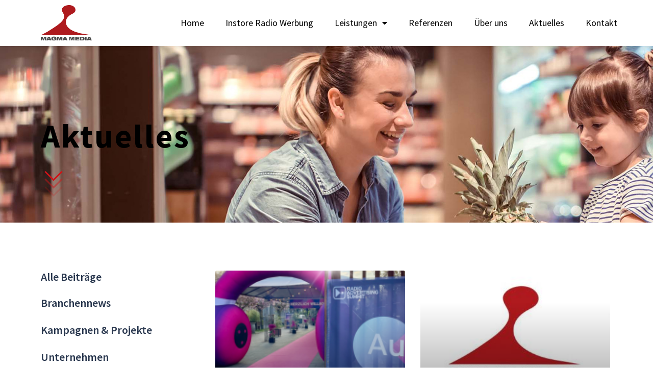

--- FILE ---
content_type: text/html; charset=UTF-8
request_url: https://www.magma-media.de/news-kategorien/unternehmen/
body_size: 20973
content:
<!DOCTYPE html>
<html lang="de">
<head>
<meta charset="UTF-8">
<meta name="viewport" content="width=device-width, initial-scale=1.0, viewport-fit=cover" />		<title>Unternehmen Archive  - Magma Media</title>
<meta name='robots' content='max-image-preview:large' />
<link rel='dns-prefetch' href='//www.googletagmanager.com' />
<link rel="alternate" type="application/rss+xml" title="Magma Media &raquo; Feed" href="https://www.magma-media.de/feed/" />
<link rel="alternate" type="application/rss+xml" title="Magma Media &raquo; Kommentar-Feed" href="https://www.magma-media.de/comments/feed/" />
<link rel="alternate" type="application/rss+xml" title="Magma Media &raquo; Unternehmen Kategorien Feed" href="https://www.magma-media.de/news-kategorien/unternehmen/feed/" />
<style id='wp-img-auto-sizes-contain-inline-css'>
img:is([sizes=auto i],[sizes^="auto," i]){contain-intrinsic-size:3000px 1500px}
/*# sourceURL=wp-img-auto-sizes-contain-inline-css */
</style>
<!-- <link rel='stylesheet' id='formidable-css' href='https://www.magma-media.de/wp-content/plugins/formidable/css/formidableforms.css' media='all' /> -->
<!-- <link rel='stylesheet' id='wp-block-library-css' href='https://www.magma-media.de/wp-includes/css/dist/block-library/style.min.css' media='all' /> -->
<link rel="stylesheet" type="text/css" href="//www.magma-media.de/wp-content/cache/wpfc-minified/1o0co6tb/7r7mc.css" media="all"/>
<style id='classic-theme-styles-inline-css'>
/*! This file is auto-generated */
.wp-block-button__link{color:#fff;background-color:#32373c;border-radius:9999px;box-shadow:none;text-decoration:none;padding:calc(.667em + 2px) calc(1.333em + 2px);font-size:1.125em}.wp-block-file__button{background:#32373c;color:#fff;text-decoration:none}
/*# sourceURL=/wp-includes/css/classic-themes.min.css */
</style>
<!-- <link rel='stylesheet' id='bry_default-css' href='https://www.magma-media.de/wp-content/plugins/brs-year/assets/css/default.css' media='all' /> -->
<!-- <link rel='stylesheet' id='sportbrain-style-css' href='https://www.magma-media.de/wp-content/themes/sportbrain/style.css' media='all' /> -->
<!-- <link rel='stylesheet' id='dflip-style-css' href='https://www.magma-media.de/wp-content/plugins/3d-flipbook-dflip-lite/assets/css/dflip.min.css' media='all' /> -->
<!-- <link rel='stylesheet' id='elementor-frontend-css' href='https://www.magma-media.de/wp-content/plugins/elementor/assets/css/frontend.min.css' media='all' /> -->
<!-- <link rel='stylesheet' id='widget-image-css' href='https://www.magma-media.de/wp-content/plugins/elementor/assets/css/widget-image.min.css' media='all' /> -->
<!-- <link rel='stylesheet' id='widget-pp-advanced-menu-css' href='https://www.magma-media.de/wp-content/plugins/powerpack-elements/assets/css/min/widget-advanced-menu.min.css' media='all' /> -->
<!-- <link rel='stylesheet' id='e-sticky-css' href='https://www.magma-media.de/wp-content/plugins/elementor-pro/assets/css/modules/sticky.min.css' media='all' /> -->
<!-- <link rel='stylesheet' id='widget-heading-css' href='https://www.magma-media.de/wp-content/plugins/elementor/assets/css/widget-heading.min.css' media='all' /> -->
<!-- <link rel='stylesheet' id='widget-icon-list-css' href='https://www.magma-media.de/wp-content/plugins/elementor/assets/css/widget-icon-list.min.css' media='all' /> -->
<!-- <link rel='stylesheet' id='widget-pp-logo-grid-css' href='https://www.magma-media.de/wp-content/plugins/powerpack-elements/assets/css/min/widget-logo-grid.min.css' media='all' /> -->
<!-- <link rel='stylesheet' id='e-animation-fadeInUp-css' href='https://www.magma-media.de/wp-content/plugins/elementor/assets/lib/animations/styles/fadeInUp.min.css' media='all' /> -->
<!-- <link rel='stylesheet' id='e-animation-fadeInDown-css' href='https://www.magma-media.de/wp-content/plugins/elementor/assets/lib/animations/styles/fadeInDown.min.css' media='all' /> -->
<!-- <link rel='stylesheet' id='widget-pp-breadcrumbs-css' href='https://www.magma-media.de/wp-content/plugins/powerpack-elements/assets/css/min/widget-breadcrumbs.min.css' media='all' /> -->
<!-- <link rel='stylesheet' id='widget-pp-categories-css' href='https://www.magma-media.de/wp-content/plugins/powerpack-elements/assets/css/min/widget-categories.min.css' media='all' /> -->
<!-- <link rel='stylesheet' id='widget-posts-css' href='https://www.magma-media.de/wp-content/plugins/elementor-pro/assets/css/widget-posts.min.css' media='all' /> -->
<!-- <link rel='stylesheet' id='widget-icon-box-css' href='https://www.magma-media.de/wp-content/plugins/elementor/assets/css/widget-icon-box.min.css' media='all' /> -->
<!-- <link rel='stylesheet' id='elementor-icons-css' href='https://www.magma-media.de/wp-content/plugins/elementor/assets/lib/eicons/css/elementor-icons.min.css' media='all' /> -->
<link rel="stylesheet" type="text/css" href="//www.magma-media.de/wp-content/cache/wpfc-minified/kc4lvhks/7r7mc.css" media="all"/>
<link rel='stylesheet' id='elementor-post-5-css' href='https://www.magma-media.de/wp-content/uploads/elementor/css/post-5.css' media='all' />
<!-- <link rel='stylesheet' id='font-awesome-5-all-css' href='https://www.magma-media.de/wp-content/plugins/elementor/assets/lib/font-awesome/css/all.min.css' media='all' /> -->
<!-- <link rel='stylesheet' id='font-awesome-4-shim-css' href='https://www.magma-media.de/wp-content/plugins/elementor/assets/lib/font-awesome/css/v4-shims.min.css' media='all' /> -->
<!-- <link rel='stylesheet' id='pp-extensions-css' href='https://www.magma-media.de/wp-content/plugins/powerpack-elements/assets/css/min/extensions.min.css' media='all' /> -->
<!-- <link rel='stylesheet' id='pp-tooltip-css' href='https://www.magma-media.de/wp-content/plugins/powerpack-elements/assets/css/min/tooltip.min.css' media='all' /> -->
<link rel="stylesheet" type="text/css" href="//www.magma-media.de/wp-content/cache/wpfc-minified/g5la48oz/7r6f6.css" media="all"/>
<link rel='stylesheet' id='elementor-post-40-css' href='https://www.magma-media.de/wp-content/uploads/elementor/css/post-40.css' media='all' />
<link rel='stylesheet' id='elementor-post-49-css' href='https://www.magma-media.de/wp-content/uploads/elementor/css/post-49.css' media='all' />
<link rel='stylesheet' id='elementor-post-3056-css' href='https://www.magma-media.de/wp-content/uploads/elementor/css/post-3056.css' media='all' />
<!-- <link rel='stylesheet' id='borlabs-cookie-custom-css' href='https://www.magma-media.de/wp-content/cache/borlabs-cookie/1/borlabs-cookie-1-de.css' media='all' /> -->
<!-- <link rel='stylesheet' id='elementor-gf-local-sourcesanspro-css' href='https://www.magma-media.de/wp-content/uploads/elementor/google-fonts/css/sourcesanspro.css' media='all' /> -->
<!-- <link rel='stylesheet' id='elementor-icons-shared-0-css' href='https://www.magma-media.de/wp-content/plugins/elementor/assets/lib/font-awesome/css/fontawesome.min.css' media='all' /> -->
<!-- <link rel='stylesheet' id='elementor-icons-fa-solid-css' href='https://www.magma-media.de/wp-content/plugins/elementor/assets/lib/font-awesome/css/solid.min.css' media='all' /> -->
<!-- <link rel='stylesheet' id='elementor-icons-fa-brands-css' href='https://www.magma-media.de/wp-content/plugins/elementor/assets/lib/font-awesome/css/brands.min.css' media='all' /> -->
<link rel="stylesheet" type="text/css" href="//www.magma-media.de/wp-content/cache/wpfc-minified/7uultnb7/7r6p3.css" media="all"/>
<script id="jquery-core-js-extra">
var pp = {"ajax_url":"https://www.magma-media.de/wp-admin/admin-ajax.php"};
//# sourceURL=jquery-core-js-extra
</script>
<script src='//www.magma-media.de/wp-content/cache/wpfc-minified/l8n3xzlk/7r6f6.js' type="text/javascript"></script>
<!-- <script src="https://www.magma-media.de/wp-includes/js/jquery/jquery.min.js" id="jquery-core-js"></script> -->
<!-- <script src="https://www.magma-media.de/wp-includes/js/jquery/jquery-migrate.min.js" id="jquery-migrate-js"></script> -->
<!-- <script src="https://www.magma-media.de/wp-content/plugins/elementor/assets/lib/font-awesome/js/v4-shims.min.js" id="font-awesome-4-shim-js"></script> -->
<script data-no-optimize="1" data-no-minify="1" data-cfasync="false" src="https://www.magma-media.de/wp-content/cache/borlabs-cookie/1/borlabs-cookie-config-de.json.js" id="borlabs-cookie-config-js"></script>
<script data-no-optimize="1" data-no-minify="1" data-cfasync="false" src="https://www.magma-media.de/wp-content/plugins/borlabs-cookie/assets/javascript/borlabs-cookie-prioritize.min.js" id="borlabs-cookie-prioritize-js"></script>
<script data-borlabs-cookie-script-blocker-handle="google_gtagjs" data-borlabs-cookie-script-blocker-id="site-kit-analytics" type='text/template' data-borlabs-cookie-script-blocker-src="https://www.googletagmanager.com/gtag/js?id=GT-T5NXGCQQ" id="google_gtagjs-js"></script><script data-borlabs-cookie-script-blocker-handle="google_gtagjs" data-borlabs-cookie-script-blocker-id="site-kit-analytics" type='text/template' id="google_gtagjs-js-after">
window.dataLayer = window.dataLayer || [];function gtag(){dataLayer.push(arguments);}
gtag("set","linker",{"domains":["www.magma-media.de"]});
gtag("js", new Date());
gtag("set", "developer_id.dZTNiMT", true);
gtag("config", "GT-T5NXGCQQ");
gtag("config", "AW-1044705055");
window._googlesitekit = window._googlesitekit || {}; window._googlesitekit.throttledEvents = []; window._googlesitekit.gtagEvent = (name, data) => { var key = JSON.stringify( { name, data } ); if ( !! window._googlesitekit.throttledEvents[ key ] ) { return; } window._googlesitekit.throttledEvents[ key ] = true; setTimeout( () => { delete window._googlesitekit.throttledEvents[ key ]; }, 5 ); gtag( "event", name, { ...data, event_source: "site-kit" } ); }; 
//# sourceURL=google_gtagjs-js-after
</script><link rel="https://api.w.org/" href="https://www.magma-media.de/wp-json/" /><link rel="alternate" title="JSON" type="application/json" href="https://www.magma-media.de/wp-json/wp/v2/kategorien/6" /><link rel="EditURI" type="application/rsd+xml" title="RSD" href="https://www.magma-media.de/xmlrpc.php?rsd" />
<meta name="generator" content="WordPress 6.9" />
<meta name="generator" content="Site Kit by Google 1.170.0" /><script>document.documentElement.className += " js";</script>
<meta name="generator" content="Elementor 3.31.2; features: additional_custom_breakpoints; settings: css_print_method-external, google_font-enabled, font_display-auto">
<!-- SEO meta tags powered by SmartCrawl https://wpmudev.com/project/smartcrawl-wordpress-seo/ -->
<link rel="canonical" href="https://www.magma-media.de/news-kategorien/unternehmen/" />
<meta name="google-site-verification" content="A7C0nxV4KP0J1wD1rX5z2Qlx3ufdTxl7BVxl7bfdNYU" />
<script type="application/ld+json">{"@context":"https:\/\/schema.org","@graph":[{"@type":"Organization","@id":"https:\/\/www.magma-media.de\/#schema-publishing-organization","url":"https:\/\/www.magma-media.de","name":"MAGMA MEDIA GmbH","logo":{"@type":"ImageObject","@id":"https:\/\/www.magma-media.de\/#schema-organization-logo","url":"https:\/\/www.magma-media.de\/wp-content\/uploads\/2021\/12\/magmamedia-logo.svg","height":60,"width":60}},{"@type":"WebSite","@id":"https:\/\/www.magma-media.de\/#schema-website","url":"https:\/\/www.magma-media.de","name":"Magma Media","encoding":"UTF-8","potentialAction":{"@type":"SearchAction","target":"https:\/\/www.magma-media.de\/search\/{search_term_string}\/","query-input":"required name=search_term_string"}},{"@type":"CollectionPage","@id":"https:\/\/www.magma-media.de\/news-kategorien\/unternehmen\/#schema-webpage","isPartOf":{"@id":"https:\/\/www.magma-media.de\/#schema-website"},"publisher":{"@id":"https:\/\/www.magma-media.de\/#schema-publishing-organization"},"url":"https:\/\/www.magma-media.de\/news-kategorien\/unternehmen\/","mainEntity":{"@type":"ItemList","itemListElement":[{"@type":"ListItem","position":"1","url":"https:\/\/www.magma-media.de\/aktuelles\/magma-media-auf-der-radio-advertising-summit-2023\/"},{"@type":"ListItem","position":"2","url":"https:\/\/www.magma-media.de\/aktuelles\/magma-media-gmbh-startet-mit-neuer-geschaeftsfuehrung-ins-jahr-2023\/"},{"@type":"ListItem","position":"3","url":"https:\/\/www.magma-media.de\/aktuelles\/magma-media-stellt-online-marketing-neu-auf\/"},{"@type":"ListItem","position":"4","url":"https:\/\/www.magma-media.de\/aktuelles\/aermelhoch-am-point-of-sale-zusammen-gegen-corona\/"}]}},{"@type":"BreadcrumbList","@id":"https:\/\/www.magma-media.de\/news-kategorien\/unternehmen?kategorien=unternehmen\/#breadcrumb","itemListElement":[{"@type":"ListItem","position":1,"name":"Home","item":"https:\/\/www.magma-media.de"},{"@type":"ListItem","position":2,"name":"Archive for Unternehmen"}]}]}</script>
<meta property="og:type" content="object" />
<meta property="og:url" content="https://www.magma-media.de/news-kategorien/unternehmen/" />
<meta property="og:title" content="Unternehmen Archive - Magma Media" />
<meta name="twitter:card" content="summary" />
<meta name="twitter:title" content="Unternehmen Archive - Magma Media" />
<!-- /SEO -->
<script data-borlabs-cookie-script-blocker-ignore>
if ('0' === '1' && ('0' === '1' || '1' === '1')) {
window['gtag_enable_tcf_support'] = true;
}
window.dataLayer = window.dataLayer || [];
if (typeof gtag !== 'function') {
function gtag() {
dataLayer.push(arguments);
}
}
gtag('set', 'developer_id.dYjRjMm', true);
if ('0' === '1' || '1' === '1') {
if (window.BorlabsCookieGoogleConsentModeDefaultSet !== true) {
let getCookieValue = function (name) {
return document.cookie.match('(^|;)\\s*' + name + '\\s*=\\s*([^;]+)')?.pop() || '';
};
let cookieValue = getCookieValue('borlabs-cookie-gcs');
let consentsFromCookie = {};
if (cookieValue !== '') {
consentsFromCookie = JSON.parse(decodeURIComponent(cookieValue));
}
let defaultValues = {
'ad_storage': 'denied',
'ad_user_data': 'denied',
'ad_personalization': 'denied',
'analytics_storage': 'denied',
'functionality_storage': 'denied',
'personalization_storage': 'denied',
'security_storage': 'denied',
'wait_for_update': 500,
};
gtag('consent', 'default', { ...defaultValues, ...consentsFromCookie });
}
window.BorlabsCookieGoogleConsentModeDefaultSet = true;
let borlabsCookieConsentChangeHandler = function () {
window.dataLayer = window.dataLayer || [];
if (typeof gtag !== 'function') { function gtag(){dataLayer.push(arguments);} }
let getCookieValue = function (name) {
return document.cookie.match('(^|;)\\s*' + name + '\\s*=\\s*([^;]+)')?.pop() || '';
};
let cookieValue = getCookieValue('borlabs-cookie-gcs');
let consentsFromCookie = {};
if (cookieValue !== '') {
consentsFromCookie = JSON.parse(decodeURIComponent(cookieValue));
}
consentsFromCookie.analytics_storage = BorlabsCookie.Consents.hasConsent('google-analytics') ? 'granted' : 'denied';
BorlabsCookie.CookieLibrary.setCookie(
'borlabs-cookie-gcs',
JSON.stringify(consentsFromCookie),
BorlabsCookie.Settings.automaticCookieDomainAndPath.value ? '' : BorlabsCookie.Settings.cookieDomain.value,
BorlabsCookie.Settings.cookiePath.value,
BorlabsCookie.Cookie.getPluginCookie().expires,
BorlabsCookie.Settings.cookieSecure.value,
BorlabsCookie.Settings.cookieSameSite.value
);
}
document.addEventListener('borlabs-cookie-consent-saved', borlabsCookieConsentChangeHandler);
document.addEventListener('borlabs-cookie-handle-unblock', borlabsCookieConsentChangeHandler);
}
if ('0' === '1') {
gtag("js", new Date());
gtag("config", "UA-57379586-5", {"anonymize_ip": true});
(function (w, d, s, i) {
var f = d.getElementsByTagName(s)[0],
j = d.createElement(s);
j.async = true;
j.src =
"https://www.googletagmanager.com/gtag/js?id=" + i;
f.parentNode.insertBefore(j, f);
})(window, document, "script", "UA-57379586-5");
}
</script><script data-no-optimize="1" data-no-minify="1" data-cfasync="false" data-borlabs-cookie-script-blocker-ignore>
if ('{{ iab-tcf-enabled }}' === '1' && ('0' === '1' || '1' === '1')) {
window['gtag_enable_tcf_support'] = true;
}
window.dataLayer = window.dataLayer || [];
if (typeof gtag !== 'function') {
function gtag() {
dataLayer.push(arguments);
}
}
gtag('set', 'developer_id.dYjRjMm', true);
if ('0' === '1' || '1' === '1') {
if (window.BorlabsCookieGoogleConsentModeDefaultSet !== true) {
let getCookieValue = function (name) {
return document.cookie.match('(^|;)\\s*' + name + '\\s*=\\s*([^;]+)')?.pop() || '';
};
let cookieValue = getCookieValue('borlabs-cookie-gcs');
let consentsFromCookie = {};
if (cookieValue !== '') {
consentsFromCookie = JSON.parse(decodeURIComponent(cookieValue));
}
let defaultValues = {
'ad_storage': 'denied',
'ad_user_data': 'denied',
'ad_personalization': 'denied',
'analytics_storage': 'denied',
'functionality_storage': 'denied',
'personalization_storage': 'denied',
'security_storage': 'denied',
'wait_for_update': 500,
};
gtag('consent', 'default', { ...defaultValues, ...consentsFromCookie });
}
window.BorlabsCookieGoogleConsentModeDefaultSet = true;
let borlabsCookieConsentChangeHandler = function () {
window.dataLayer = window.dataLayer || [];
if (typeof gtag !== 'function') { function gtag(){dataLayer.push(arguments);} }
let getCookieValue = function (name) {
return document.cookie.match('(^|;)\\s*' + name + '\\s*=\\s*([^;]+)')?.pop() || '';
};
let cookieValue = getCookieValue('borlabs-cookie-gcs');
let consentsFromCookie = {};
if (cookieValue !== '') {
consentsFromCookie = JSON.parse(decodeURIComponent(cookieValue));
}
consentsFromCookie.analytics_storage = BorlabsCookie.Consents.hasConsent('google-analytics-site-kit') ? 'granted' : 'denied';
BorlabsCookie.CookieLibrary.setCookie(
'borlabs-cookie-gcs',
JSON.stringify(consentsFromCookie),
BorlabsCookie.Settings.automaticCookieDomainAndPath.value ? '' : BorlabsCookie.Settings.cookieDomain.value,
BorlabsCookie.Settings.cookiePath.value,
BorlabsCookie.Cookie.getPluginCookie().expires,
BorlabsCookie.Settings.cookieSecure.value,
BorlabsCookie.Settings.cookieSameSite.value
);
}
document.addEventListener('borlabs-cookie-consent-saved', borlabsCookieConsentChangeHandler);
document.addEventListener('borlabs-cookie-handle-unblock', borlabsCookieConsentChangeHandler);
}
if ('0' === '1') {
document.addEventListener('borlabs-cookie-after-init', function () {
window.BorlabsCookie.Unblock.unblockScriptBlockerId('site-kit-analytics');
});
}
</script>			<style>
.e-con.e-parent:nth-of-type(n+4):not(.e-lazyloaded):not(.e-no-lazyload),
.e-con.e-parent:nth-of-type(n+4):not(.e-lazyloaded):not(.e-no-lazyload) * {
background-image: none !important;
}
@media screen and (max-height: 1024px) {
.e-con.e-parent:nth-of-type(n+3):not(.e-lazyloaded):not(.e-no-lazyload),
.e-con.e-parent:nth-of-type(n+3):not(.e-lazyloaded):not(.e-no-lazyload) * {
background-image: none !important;
}
}
@media screen and (max-height: 640px) {
.e-con.e-parent:nth-of-type(n+2):not(.e-lazyloaded):not(.e-no-lazyload),
.e-con.e-parent:nth-of-type(n+2):not(.e-lazyloaded):not(.e-no-lazyload) * {
background-image: none !important;
}
}
</style>
<link rel="icon" href="https://www.magma-media.de/wp-content/uploads/2021/12/cropped-favicon-32x32.jpg" sizes="32x32" />
<link rel="icon" href="https://www.magma-media.de/wp-content/uploads/2021/12/cropped-favicon-192x192.jpg" sizes="192x192" />
<link rel="apple-touch-icon" href="https://www.magma-media.de/wp-content/uploads/2021/12/cropped-favicon-180x180.jpg" />
<meta name="msapplication-TileImage" content="https://www.magma-media.de/wp-content/uploads/2021/12/cropped-favicon-270x270.jpg" />
<style id="wp-custom-css">
/* global */
p {
margin-top:0;
}
#menu-main .current-menu-ancestor > a {
color:black;
}
#menu-main .sub-menu .current-menu-item > a {
color:black;
}
#menu-main .sub-menu .current-menu-item > a:hover {
color:white;
}
/* audio player */
.mejs-button.mejs-playpause-button {
transform: scale(.7);
}
/* joblist home */
#joblist article {
position: relative;
}
@media (min-width: 768px) {
#joblist article a:after {
content:url(/wp-content/uploads/2021/12/Arrow-round2.svg);
position: absolute;
right: 0;
}
#joblist article h3 {
height: 45px;
}
}
/* home header */
/* verlauf umkehr */
@media (min-width:1025px) {
#home_hero .elementor-background-overlay {
background-image: linear-gradient(
90deg, #FFFFFF 40%, #FFFFFF00 100%);
}
}
@media (min-width:1024px) {
#hero-content .elementor-widget-wrap {
margin-top: 5%;
}
}
/* footer einstellungen */
.footermenu a span:hover {
color:#AE1A1E !important;
}
/* home leistungsboxen */
@media (min-width:1260px) {
.iconwrapper {
height: 90px;
}
.textwrapper {
height: 120px;
}
}
/* home überlappungselement */
@media (min-width:1260px) {
#testimonialbox {
position: absolute;
z-index: 1;
top: -50px;
width: 80%;
}
#testimonialbox .elementor-widget-wrap {
height: 750px;
}
}
#testimonialslider .swiper-pagination-bullet {
background:rgba(0,0,0,.8);
}
#testimonialslider .swiper-pagination-bullet.swiper-pagination-bullet-active {
background:black;
}
#testimonialslider .swiper-pagination {
text-align: left;
top: 100%;
}
/* newswidget */
#newswidget article:nth-child(2) .elementor-post__thumbnail,
#newswidget article:nth-child(3) .elementor-post__thumbnail{
display: none;
}
#newswidget article h3 {
margin-top: 1rem;
}
#newswidget article:nth-child(1) h3 {
margin-top: 3rem;
}
#newswidget article:nth-child(1) .elementor-post__thumbnail__link {
height:  240px;
overflow: hidden;
}
#newswidget .elementor-post__badge {
left: 0;
padding: 0;
margin: 0 !important;
font-size: 18px;
}
#newswidget article:nth-child(1) .elementor-post__badge {
top:275px;
}
@media (min-width:768px) {
#newswidget article:nth-child(1) .elementor-post__thumbnail__link {
height:  440px;
}
#newswidget article:nth-child(1) .elementor-post__badge {
top: 475px;
}
}
@media (min-width:1260px) {
#newswidget article:nth-child(1) h3 {
margin-top: 1.5rem;
}
#newswidget article:nth-child(1) .elementor-post__thumbnail__link {
height: 390px;
}
#newswidget article:nth-child(1) .elementor-post__badge {
top: 400px;
}
#newswidget article {
width: 50%;
float:left;
position:relative;
}
#newswidget .elementor-posts-container {
display: block;
}
#newswidget article:nth-child(2),
#newswidget article:nth-child(3) {
padding-left: 5rem;
}
#newswidget .elementor-post__meta-data {
position: absolute;
top:0;
width:100%;
}
#newswidget article:nth-child(1) .elementor-post__meta-data {
position: relative;
top:-2.5rem;
}
#newswidget article:nth-child(3) {
margin-top: 3rem;
}
}
/************************************* */
/* Instore Radio */
.pos-h3 {
font-size: 22px;
line-height: 1.2;
}
@media (max-width:1259px) {
.elementor-11 .elementor-element.elementor-element-dcd90a8 .swiper-container-wrap .swiper-button-next, .elementor-11 .elementor-element.elementor-element-dcd90a8 .swiper-container-wrap .swiper-button-prev {
display: none !important;
}
}
@media (min-width:1260px) {
.elementor-11 .elementor-element.elementor-element-dcd90a8 .pp-info-box-content-wrap {
height: 500px;
}
}
@media (min-width: 1400px) {
.elementor-11 .elementor-element.elementor-element-dcd90a8 .swiper-container-wrap .swiper-button-prev{
left: -100px !important;
}
.elementor-11 .elementor-element.elementor-element-dcd90a8 .swiper-container-wrap .swiper-button-next {
right: -100px;
}
}
/************************************* */
/* Mediaplanung */
#formimap .e-hotspot__outer-circle {
display: none;
}
.ani-map p {
margin-bottom: .3rem;
line-height: 1.2;
}
.ani-map img {
mix-blend-mode: multiply;
}
.ani-map .e-hotspot__inner-circle {
border: 2px solid #AE1A1E;
}
.ani-map .e-hotspot__inner-circle:after {
content:'+';
position: absolute;
color: #AE1A1E;
font-weight: bold;
top: -7px;
left: 8px;
font-size: 28px;
}
.map-h3 {
font-size: 26px;
text-align: center;
}
.service-box .elementor-icon-box-wrapper {
display: block !important;
}
.service-box a {
color: #B01717;
}
.headline-lite {
font-weight: 400;
}
.faq-headline {
display: table;
margin: auto;
}
.faq-headline:before {
content: url(/wp-content/uploads/2021/12/conversation.svg);
display: block;
width: 60px;
margin: auto;
margin-bottom: 1rem;
} 
.faq-block .elementor-accordion-title {
display: block;
margin-left: 4.2rem;
}
@media (min-width:768px) {
.faq-headline:before {
position: absolute;
top:-15px;
}
.faq-block .elementor-accordion-title {
display: block;
margin-left: 4.5rem;
}
}
@media (min-width:1260px) {
.faq-headline:before {
left: -80px;
}
}
.faq-block .elementor-accordion .elementor-tab-title {
border-bottom: 2px solid;
padding-bottom: 2rem;
padding-top: 2rem;
}
@media (min-width:1260px) {
.faq-block .elementor-accordion-title {
margin-left:72px;
}
}
@media (min-width:1400px) {
.elementor-610 .elementor-element.elementor-element-dad8bc6 .swiper-container-wrap .swiper-button-next {
right: -120px;
}
.elementor-610 .elementor-element.elementor-element-dad8bc6 .swiper-container-wrap .swiper-button-prev {
left: -120px;
}
}
/* ***************************** */
/* Mediaforschung */
.case-h4 {
font-size: 24px;
margin-bottom: 1rem;
margin-top:1rem;
}
.case-box3-headline {
font-size: 35px;
font-weight: 700;
line-height:1.3;
color: #2A384E;
}
@media (min-width: 768px) {
.case-box3-headline {
font-size: 30px;
}
}
/* ****************************** */
/* referenzen */
.red-button {
background: #B01717;
width: 50px;
height: 50px;
display: flex;
border-radius: 100%;
margin: auto;
justify-content: center;
align-items: center;
font-size: 26px;
-webkit-transition: all 200ms ease-in-out;
-moz-transition: all 200ms ease-in-out;
-o-transition: all 200ms ease-in-out;
transition: all 200ms ease-in-out; 
}
.red-button i {
color:white;
}
.red-button:hover {
transform:scale(1.1);
-webkit-transition: all 200ms ease-in-out;
-moz-transition: all 200ms ease-in-out;
-o-transition: all 200ms ease-in-out;
transition: all 200ms ease-in-out; 
}
/* **************************** */
/* Formidable Forms */
.frm_style_formidable-style.with_frm_style .frm_blank_field label, .frm_style_formidable-style.with_frm_style .frm_error {
background: #F3DEDE !important;
padding: 0.2rem !important;
}
#frm_field_18_container {
background: none;
padding: 0;
}
#frm_field_18_container p {
text-align: center;
}
#frm_field_26_container {
background: none;
padding: 0;
}
.frm_error {
background-color: #F3DEDE;
padding:.3rem !important;
}
.frm_dropzone {
padding:1rem;
}
select {
color:#A1A1A1 !important;
}
.frm_html_container {
background: white;
font-size: 18px !important;
padding:2rem;
}
#frm_field_103_container,
#frm_field_101_container,
#frm_field_111_container {
background: none;
padding:0 !important;
}
button {
font-size: 18px !important;
}
#frm_field_104_container label {
display: block !important;
}
/* INTERAKTIVE KARTE */
#form_interaktivekarte button {
display: none;
}
#field_ai9nk_label {
display: none;
}
#frm_field_104_container label {
font-size: 18px;
}
#frm_field_105_container,
#frm_field_106_container,
#frm_field_107_container,
#frm_field_108_container,
#frm_field_109_container {
padding:0;
}
@media (min-width:768px) {
/****** edeka *****/
#frm_radio_104-0 {
position: relative;
}
#frm_radio_104-0 label:after {
content:url(/wp-content/uploads/2021/12/map-logo-edeka2.jpg);
position: absolute;
top: -36px;
left: 20px;
}
#frm_radio_104-0 label {
color:white;
}
/****** kaufland *****/
#frm_radio_104-1 {
position: relative;
margin-left: 40px;
}
#frm_radio_104-1 label:after {
content:url(/wp-content/uploads/2021/12/map-logo-kaufland.jpg);
position: absolute;
top: -36px;
left: 20px;
}
#frm_radio_104-1 label {
color:white;
}
/****** rewe *****/
#frm_radio_104-2 {
position: relative;
margin-left: 20px;
}
#frm_radio_104-2 label:after {
content:url(/wp-content/uploads/2021/12/map-logo-rewe.jpg);
position: absolute;
top: -36px;
left: 20px;
}
#frm_radio_104-2 label {
color:white;
}
/****** real *****/
#frm_radio_104-3 {
position: relative;
margin-left: 50px;
}
#frm_radio_104-3 label:after {
content:url(/wp-content/uploads/2021/12/map-logo-real.jpg);
position: absolute;
top: -36px;
left: 20px;
}
#frm_radio_104-3 label {
color:white;
}
/****** leh *****/
#frm_radio_104-4 {
position: relative;
margin-left: 70px;
}
#frm_radio_104-4 label:after {
content:url(/wp-content/uploads/2021/12/map-logo-leh2.jpg);
position: absolute;
top: -36px;
left: 20px;
}
#frm_radio_104-4 label {
color:white;
font-size:1px;
}
}
@media (min-width: 1024px) {
#frm_field_104_container > div.frm_opt_container{
display: table;
margin: auto;
position: relative;
left: -10%;
}
}
@media (min-width:1260px) {
#frm_field_104_container > div.frm_opt_container{
left: -13%;
}
/***** kaufland *****/
#frm_radio_104-1 {
margin-left: 60px;
}
/****** rewe *****/
#frm_radio_104-2 {
margin-left: 38px;
}
#frm_radio_104-2 label:after {
content:url(/wp-content/uploads/2021/12/map-logo-rewe-hd.jpg);
left: 25px;
}
/****** real *****/
#frm_radio_104-3 {
margin-left: 140px;
}
#frm_radio_104-3 label:after {
content:url(/wp-content/uploads/2021/12/map-logo-real-hd3.jpg);
position: absolute;
top: -36px;
left: 20px;
}
/****** leh *****/
#frm_radio_104-4 {
margin-left: 110px;
}
#frm_radio_104-4 label:after {
content:url(/wp-content/uploads/2021/12/map-logo-leh-hd.jpg);
position: absolute;
top: -65px;
left: 20px;
}
}
#file14_dropzone > div > span.frm_icon_font.frm_upload_icon {
display: none !important;
}
#field_35kdq_label,
#field_3gjpq_label,
#field_bk8d2_label,
#field_pksyy_label,
#field_63kfg_label
{
display: none !important;
}		</style>
</head>
<body class="archive tax-kategorien term-unternehmen term-6 wp-custom-logo wp-theme-sportbrain hfeed elementor-page-3056 elementor-default elementor-template-full-width elementor-kit-5">
<header data-elementor-type="header" data-elementor-id="40" class="elementor elementor-40 elementor-location-header" data-elementor-post-type="elementor_library">
<header class="elementor-section elementor-top-section elementor-element elementor-element-71e1295 elementor-section-height-min-height elementor-section-boxed elementor-section-height-default elementor-section-items-middle" data-id="71e1295" data-element_type="section" data-settings="{&quot;background_background&quot;:&quot;classic&quot;,&quot;sticky&quot;:&quot;top&quot;,&quot;sticky_on&quot;:[&quot;desktop&quot;,&quot;tablet&quot;,&quot;mobile&quot;],&quot;sticky_offset&quot;:0,&quot;sticky_effects_offset&quot;:0,&quot;sticky_anchor_link_offset&quot;:0}">
<div class="elementor-container elementor-column-gap-default">
<div class="elementor-column elementor-col-50 elementor-top-column elementor-element elementor-element-95a5345" data-id="95a5345" data-element_type="column">
<div class="elementor-widget-wrap elementor-element-populated">
<div class="elementor-element elementor-element-e34208a elementor-widget elementor-widget-theme-site-logo elementor-widget-image" data-id="e34208a" data-element_type="widget" data-widget_type="theme-site-logo.default">
<div class="elementor-widget-container">
<a href="https://www.magma-media.de">
<img fetchpriority="high" width="448" height="311" src="https://www.magma-media.de/wp-content/uploads/2021/12/magmamedia-logo.svg" class="attachment-full size-full wp-image-464" alt="" />				</a>
</div>
</div>
</div>
</div>
<div class="elementor-column elementor-col-50 elementor-top-column elementor-element elementor-element-6c0446d" data-id="6c0446d" data-element_type="column">
<div class="elementor-widget-wrap elementor-element-populated">
<div class="elementor-element elementor-element-2bcf8d6 elementor-widget elementor-widget-pp-advanced-menu" data-id="2bcf8d6" data-element_type="widget" data-settings="{&quot;menu_type&quot;:&quot;off-canvas&quot;,&quot;toggle_icon_type&quot;:&quot;custom&quot;,&quot;layout&quot;:&quot;horizontal&quot;,&quot;show_submenu_on&quot;:&quot;hover&quot;,&quot;submenu_icon&quot;:{&quot;value&quot;:&quot;&lt;i class=\&quot;fas fa-caret-down\&quot;&gt;&lt;\/i&gt;&quot;,&quot;library&quot;:&quot;fa-solid&quot;},&quot;onepage_menu&quot;:&quot;no&quot;,&quot;toggle&quot;:&quot;icon&quot;,&quot;show_responsive_submenu_on&quot;:&quot;icon&quot;}" data-widget_type="pp-advanced-menu.default">
<div class="elementor-widget-container">
<div class="pp-advanced-menu-main-wrapper pp-advanced-menu__align-right pp-advanced-menu--dropdown-tablet pp-advanced-menu--type-off-canvas pp-advanced-menu__text-align- pp-advanced-menu--toggle pp-advanced-menu--icon">
<nav id="pp-menu-2bcf8d6" class="pp-advanced-menu--main pp-advanced-menu__container pp-advanced-menu--layout-horizontal pp--pointer-none" aria-label="Main" data-settings="{&quot;menu_id&quot;:&quot;2bcf8d6&quot;,&quot;breakpoint&quot;:&quot;tablet&quot;,&quot;full_width&quot;:false}"><ul id="menu-main" class="pp-advanced-menu"><li class="menu-item menu-item-type-post_type menu-item-object-page menu-item-home menu-item-35"><a href="https://www.magma-media.de/" class="pp-menu-item">Home</a></li>
<li class="menu-item menu-item-type-post_type menu-item-object-page menu-item-31"><a href="https://www.magma-media.de/instore-radio-werbung/" class="pp-menu-item">Instore Radio Werbung</a></li>
<li class="menu-item menu-item-type-post_type menu-item-object-page menu-item-has-children menu-item-1831"><a href="https://www.magma-media.de/leistungen/" class="pp-menu-item">Leistungen</a>
<ul class="sub-menu pp-advanced-menu--dropdown">
<li class="menu-item menu-item-type-post_type menu-item-object-page menu-item-1834"><a href="https://www.magma-media.de/leistungen/mediaplanung/" class="pp-sub-item">Mediaplanung</a></li>
<li class="menu-item menu-item-type-post_type menu-item-object-page menu-item-1833"><a href="https://www.magma-media.de/leistungen/mediaforschung/" class="pp-sub-item">Mediaforschung</a></li>
<li class="menu-item menu-item-type-post_type menu-item-object-page menu-item-1832"><a href="https://www.magma-media.de/leistungen/mediakreation/" class="pp-sub-item">Mediakreation</a></li>
</ul>
</li>
<li class="menu-item menu-item-type-post_type menu-item-object-page menu-item-33"><a href="https://www.magma-media.de/referenzen/" class="pp-menu-item">Referenzen</a></li>
<li class="menu-item menu-item-type-post_type menu-item-object-page menu-item-34"><a href="https://www.magma-media.de/ueber-uns/" class="pp-menu-item">Über uns</a></li>
<li class="menu-item menu-item-type-custom menu-item-object-custom menu-item-3055"><a href="/aktuelles/" class="pp-menu-item">Aktuelles</a></li>
<li class="menu-item menu-item-type-post_type menu-item-object-page menu-item-32"><a href="https://www.magma-media.de/kontakt/" class="pp-menu-item">Kontakt</a></li>
</ul></nav>
<div class="pp-menu-toggle pp-menu-toggle-on-tablet">
<div class="pp-hamburger">
<div class="pp-hamburger-box">
<span class="pp-hamburger-icon pp-icon">
<svg xmlns="http://www.w3.org/2000/svg" id="Gruppe_4308" data-name="Gruppe 4308" width="36.905" height="28.704" viewBox="0 0 36.905 28.704"><path id="Pfad_7742" data-name="Pfad 7742" d="M42.905,12.05a2.05,2.05,0,0,1-2.05,2.05H8.05A2.05,2.05,0,0,1,6,12.05H6A2.05,2.05,0,0,1,8.05,10h32.8A2.05,2.05,0,0,1,42.905,12.05Z" transform="translate(-6 -10)" fill="#505050"></path><path id="Pfad_7743" data-name="Pfad 7743" d="M42.905,24.05a2.05,2.05,0,0,1-2.05,2.05H8.05A2.05,2.05,0,0,1,6,24.05H6A2.05,2.05,0,0,1,8.05,22h32.8A2.05,2.05,0,0,1,42.905,24.05Z" transform="translate(-6 -9.698)" fill="#505050"></path><path id="Pfad_7744" data-name="Pfad 7744" d="M42.905,36.05a2.05,2.05,0,0,1-2.05,2.05H8.05A2.05,2.05,0,0,1,6,36.05H6A2.05,2.05,0,0,1,8.05,34h32.8A2.05,2.05,0,0,1,42.905,36.05Z" transform="translate(-6 -9.397)" fill="#505050"></path></svg>										</span>
</div>
</div>
</div>
<nav class="pp-advanced-menu--dropdown pp-menu-style-toggle pp-advanced-menu__container pp-menu-2bcf8d6 pp-menu-off-canvas pp-menu-off-canvas-left" data-settings="{&quot;menu_id&quot;:&quot;2bcf8d6&quot;,&quot;breakpoint&quot;:&quot;tablet&quot;,&quot;full_width&quot;:false}">
<div class="pp-menu-close-wrap">
<div class="pp-menu-close"></div>
</div>
<ul id="menu-main-1" class="pp-advanced-menu"><li class="menu-item menu-item-type-post_type menu-item-object-page menu-item-home menu-item-35"><a href="https://www.magma-media.de/" class="pp-menu-item">Home</a></li>
<li class="menu-item menu-item-type-post_type menu-item-object-page menu-item-31"><a href="https://www.magma-media.de/instore-radio-werbung/" class="pp-menu-item">Instore Radio Werbung</a></li>
<li class="menu-item menu-item-type-post_type menu-item-object-page menu-item-has-children menu-item-1831"><a href="https://www.magma-media.de/leistungen/" class="pp-menu-item">Leistungen</a>
<ul class="sub-menu pp-advanced-menu--dropdown">
<li class="menu-item menu-item-type-post_type menu-item-object-page menu-item-1834"><a href="https://www.magma-media.de/leistungen/mediaplanung/" class="pp-sub-item">Mediaplanung</a></li>
<li class="menu-item menu-item-type-post_type menu-item-object-page menu-item-1833"><a href="https://www.magma-media.de/leistungen/mediaforschung/" class="pp-sub-item">Mediaforschung</a></li>
<li class="menu-item menu-item-type-post_type menu-item-object-page menu-item-1832"><a href="https://www.magma-media.de/leistungen/mediakreation/" class="pp-sub-item">Mediakreation</a></li>
</ul>
</li>
<li class="menu-item menu-item-type-post_type menu-item-object-page menu-item-33"><a href="https://www.magma-media.de/referenzen/" class="pp-menu-item">Referenzen</a></li>
<li class="menu-item menu-item-type-post_type menu-item-object-page menu-item-34"><a href="https://www.magma-media.de/ueber-uns/" class="pp-menu-item">Über uns</a></li>
<li class="menu-item menu-item-type-custom menu-item-object-custom menu-item-3055"><a href="/aktuelles/" class="pp-menu-item">Aktuelles</a></li>
<li class="menu-item menu-item-type-post_type menu-item-object-page menu-item-32"><a href="https://www.magma-media.de/kontakt/" class="pp-menu-item">Kontakt</a></li>
</ul>							</nav>
</div>
</div>
</div>
</div>
</div>
</div>
</header>
</header>
<div data-elementor-type="archive" data-elementor-id="3056" class="elementor elementor-3056 elementor-location-archive" data-elementor-post-type="elementor_library">
<section class="elementor-section elementor-top-section elementor-element elementor-element-7a2d6ae9 elementor-section-height-min-height elementor-section-boxed elementor-section-height-default elementor-section-items-middle" data-id="7a2d6ae9" data-element_type="section" id="home_hero" data-settings="{&quot;background_background&quot;:&quot;classic&quot;}">
<div class="elementor-background-overlay"></div>
<div class="elementor-container elementor-column-gap-default">
<div class="elementor-column elementor-col-50 elementor-top-column elementor-element elementor-element-1e05662f" data-id="1e05662f" data-element_type="column" id="hero-content">
<div class="elementor-widget-wrap elementor-element-populated">
<div class="elementor-element elementor-element-55eabb65 elementor-invisible elementor-widget elementor-widget-heading" data-id="55eabb65" data-element_type="widget" id="hero-headline" data-settings="{&quot;_animation&quot;:&quot;fadeInUp&quot;}" data-widget_type="heading.default">
<div class="elementor-widget-container">
<h1 class="elementor-heading-title elementor-size-default">Aktuelles</h1>				</div>
</div>
<div class="elementor-element elementor-element-644ad53 elementor-view-default elementor-invisible elementor-widget elementor-widget-icon" data-id="644ad53" data-element_type="widget" data-settings="{&quot;_animation_delay&quot;:600,&quot;_animation&quot;:&quot;fadeInDown&quot;}" data-widget_type="icon.default">
<div class="elementor-widget-container">
<div class="elementor-icon-wrapper">
<div class="elementor-icon">
<svg xmlns="http://www.w3.org/2000/svg" width="35.924" height="51.08" viewBox="0 0 35.924 51.08"><g id="Gruppe_3661" data-name="Gruppe 3661" transform="translate(-358.137 -639.613)"><path id="Pfad_5186" data-name="Pfad 5186" d="M-13837-4831.7l16.9,16.9-16.9,16.9" transform="translate(-4438.7 14477.672) rotate(90)" fill="none" stroke="#d01418" stroke-width="3"></path><path id="Pfad_6921" data-name="Pfad 6921" d="M-13837-4831.7l16.9,16.9-16.9,16.9" transform="translate(-4438.7 14492.672) rotate(90)" fill="none" stroke="#d01418" stroke-width="3" opacity="0.5"></path><path id="Pfad_6922" data-name="Pfad 6922" d="M-13837-4831.7l16.9,16.9-16.9,16.9" transform="translate(-4438.7 14508.672) rotate(90)" fill="none" stroke="#d01418" stroke-width="3" opacity="0.2"></path></g></svg>			</div>
</div>
</div>
</div>
</div>
</div>
<div class="elementor-column elementor-col-50 elementor-top-column elementor-element elementor-element-673a15f4 elementor-hidden-tablet elementor-hidden-mobile" data-id="673a15f4" data-element_type="column">
<div class="elementor-widget-wrap">
</div>
</div>
</div>
</section>
<section class="elementor-section elementor-top-section elementor-element elementor-element-b8fe41c elementor-section-boxed elementor-section-height-default elementor-section-height-default" data-id="b8fe41c" data-element_type="section">
<div class="elementor-container elementor-column-gap-default">
<div class="elementor-column elementor-col-100 elementor-top-column elementor-element elementor-element-c0f2e56" data-id="c0f2e56" data-element_type="column">
<div class="elementor-widget-wrap elementor-element-populated">
</div>
</div>
</div>
</section>
<section class="elementor-section elementor-top-section elementor-element elementor-element-224de4b elementor-reverse-mobile elementor-section-boxed elementor-section-height-default elementor-section-height-default" data-id="224de4b" data-element_type="section">
<div class="elementor-container elementor-column-gap-default">
<div class="elementor-column elementor-col-33 elementor-top-column elementor-element elementor-element-0f14801" data-id="0f14801" data-element_type="column">
<div class="elementor-widget-wrap elementor-element-populated">
<div class="elementor-element elementor-element-b551569 elementor-widget elementor-widget-heading" data-id="b551569" data-element_type="widget" data-widget_type="heading.default">
<div class="elementor-widget-container">
<span class="elementor-heading-title elementor-size-default"><a href="/aktuelles/">Alle Beiträge</a></span>				</div>
</div>
<div class="elementor-element elementor-element-d1f3348 pp-category-list-style-stacked elementor-widget elementor-widget-pp-categories" data-id="d1f3348" data-element_type="widget" data-settings="{&quot;skin&quot;:&quot;list&quot;}" data-widget_type="pp-categories.default">
<div class="elementor-widget-container">
<div class="pp-categories pp-categories-grid pp-categories-list">
<div >
<div class="pp-category" id="pp-cat-7">
<a href="https://www.magma-media.de/news-kategorien/branchennews/" class="pp-category-link">
<div class="pp-category-inner">
<div class="pp-category-icon pp-icon">
</div>
<div class="pp-category-content">
<div class="pp-category-title">Branchennews</div>			</div>
</div>
</a>
</div>
<div class="pp-category" id="pp-cat-5">
<a href="https://www.magma-media.de/news-kategorien/kampagnenprojekte/" class="pp-category-link">
<div class="pp-category-inner">
<div class="pp-category-icon pp-icon">
</div>
<div class="pp-category-content">
<div class="pp-category-title">Kampagnen &amp; Projekte</div>			</div>
</div>
</a>
</div>
<div class="pp-category" id="pp-cat-6">
<a href="https://www.magma-media.de/news-kategorien/unternehmen/" class="pp-category-link">
<div class="pp-category-inner">
<div class="pp-category-icon pp-icon">
</div>
<div class="pp-category-content">
<div class="pp-category-title">Unternehmen</div>			</div>
</div>
</a>
</div>
</div>
</div>
</div>
</div>
</div>
</div>
<div class="elementor-column elementor-col-66 elementor-top-column elementor-element elementor-element-f83eb99" data-id="f83eb99" data-element_type="column">
<div class="elementor-widget-wrap elementor-element-populated">
<div class="elementor-element elementor-element-6e1f861 elementor-grid-2 elementor-grid-tablet-2 elementor-grid-mobile-1 elementor-posts--thumbnail-top elementor-posts__hover-gradient elementor-widget elementor-widget-archive-posts" data-id="6e1f861" data-element_type="widget" data-settings="{&quot;archive_cards_columns&quot;:&quot;2&quot;,&quot;pagination_type&quot;:&quot;load_more_infinite_scroll&quot;,&quot;archive_cards_columns_tablet&quot;:&quot;2&quot;,&quot;archive_cards_columns_mobile&quot;:&quot;1&quot;,&quot;archive_cards_row_gap&quot;:{&quot;unit&quot;:&quot;px&quot;,&quot;size&quot;:35,&quot;sizes&quot;:[]},&quot;archive_cards_row_gap_tablet&quot;:{&quot;unit&quot;:&quot;px&quot;,&quot;size&quot;:&quot;&quot;,&quot;sizes&quot;:[]},&quot;archive_cards_row_gap_mobile&quot;:{&quot;unit&quot;:&quot;px&quot;,&quot;size&quot;:&quot;&quot;,&quot;sizes&quot;:[]},&quot;load_more_spinner&quot;:{&quot;value&quot;:&quot;fas fa-spinner&quot;,&quot;library&quot;:&quot;fa-solid&quot;}}" data-widget_type="archive-posts.archive_cards">
<div class="elementor-widget-container">
<div class="elementor-posts-container elementor-posts elementor-posts--skin-cards elementor-grid" role="list">
<article class="elementor-post elementor-grid-item post-4158 beitrag type-beitrag status-publish has-post-thumbnail hentry kategorien-unternehmen" role="listitem">
<div class="elementor-post__card">
<a class="elementor-post__thumbnail__link" href="https://www.magma-media.de/aktuelles/magma-media-auf-der-radio-advertising-summit-2023/" tabindex="-1" ><div class="elementor-post__thumbnail"><img width="200" height="300" src="https://www.magma-media.de/wp-content/uploads/2023/05/230427-Radio-Summit-Entrance-200x300.png" class="attachment-medium size-medium wp-image-4162" alt="" decoding="async" srcset="https://www.magma-media.de/wp-content/uploads/2023/05/230427-Radio-Summit-Entrance-200x300.png 200w, https://www.magma-media.de/wp-content/uploads/2023/05/230427-Radio-Summit-Entrance.png 683w" sizes="(max-width: 200px) 100vw, 200px" /></div></a>
<div class="elementor-post__text">
<h3 class="elementor-post__title">
<a href="https://www.magma-media.de/aktuelles/magma-media-auf-der-radio-advertising-summit-2023/" >
Magma Media auf der Radio Advertising Summit 2023			</a>
</h3>
<div class="elementor-post__excerpt">
<p>#GenerationAudio: Das sind wir alle 🎧 Stefan Hanika und Dominik Albert haben deshalb gestern den Radio Advertising Summit in Köln besucht und sich geballten Input über die Zukunft von Audio geholt. Die Radiozentrale, die Veranstalterin des</p>
</div>
<a class="elementor-post__read-more" href="https://www.magma-media.de/aktuelles/magma-media-auf-der-radio-advertising-summit-2023/" aria-label="Mehr über Magma Media auf der Radio Advertising Summit 2023" tabindex="-1" >
Weiterlesen		</a>
</div>
</div>
</article>
<article class="elementor-post elementor-grid-item post-4104 beitrag type-beitrag status-publish has-post-thumbnail hentry kategorien-unternehmen" role="listitem">
<div class="elementor-post__card">
<a class="elementor-post__thumbnail__link" href="https://www.magma-media.de/aktuelles/magma-media-gmbh-startet-mit-neuer-geschaeftsfuehrung-ins-jahr-2023/" tabindex="-1" ><div class="elementor-post__thumbnail"><img width="300" height="300" src="https://www.magma-media.de/wp-content/uploads/2021/12/cropped-favicon-300x300.jpg" class="attachment-medium size-medium wp-image-619" alt="" decoding="async" srcset="https://www.magma-media.de/wp-content/uploads/2021/12/cropped-favicon-300x300.jpg 300w, https://www.magma-media.de/wp-content/uploads/2021/12/cropped-favicon-150x150.jpg 150w, https://www.magma-media.de/wp-content/uploads/2021/12/cropped-favicon-270x270.jpg 270w, https://www.magma-media.de/wp-content/uploads/2021/12/cropped-favicon-192x192.jpg 192w, https://www.magma-media.de/wp-content/uploads/2021/12/cropped-favicon-180x180.jpg 180w, https://www.magma-media.de/wp-content/uploads/2021/12/cropped-favicon-32x32.jpg 32w, https://www.magma-media.de/wp-content/uploads/2021/12/cropped-favicon.jpg 512w" sizes="(max-width: 300px) 100vw, 300px" /></div></a>
<div class="elementor-post__text">
<h3 class="elementor-post__title">
<a href="https://www.magma-media.de/aktuelles/magma-media-gmbh-startet-mit-neuer-geschaeftsfuehrung-ins-jahr-2023/" >
Magma Media GmbH startet mit neuer Geschäftsführung ins Jahr 2023			</a>
</h3>
<div class="elementor-post__excerpt">
<p>Stefan Hanika und Patrick Heine haben zum 01.01.2023 die Geschäftsführung des führenden deutschen Instore Radio Vermarkters Magma Media GmbH in Augsburg übernommen. Sie lösen Dietmar Otto und Florian König ab,</p>
</div>
<a class="elementor-post__read-more" href="https://www.magma-media.de/aktuelles/magma-media-gmbh-startet-mit-neuer-geschaeftsfuehrung-ins-jahr-2023/" aria-label="Mehr über Magma Media GmbH startet mit neuer Geschäftsführung ins Jahr 2023" tabindex="-1" >
Weiterlesen		</a>
</div>
</div>
</article>
<article class="elementor-post elementor-grid-item post-634 beitrag type-beitrag status-publish has-post-thumbnail hentry kategorien-unternehmen" role="listitem">
<div class="elementor-post__card">
<a class="elementor-post__thumbnail__link" href="https://www.magma-media.de/aktuelles/magma-media-stellt-online-marketing-neu-auf/" tabindex="-1" ><div class="elementor-post__thumbnail"><img loading="lazy" width="300" height="164" src="https://www.magma-media.de/wp-content/uploads/2021/12/magma-media-touch-point-100-300x164.jpg" class="attachment-medium size-medium wp-image-1159" alt="" decoding="async" srcset="https://www.magma-media.de/wp-content/uploads/2021/12/magma-media-touch-point-100-300x164.jpg 300w, https://www.magma-media.de/wp-content/uploads/2021/12/magma-media-touch-point-100-768x421.jpg 768w, https://www.magma-media.de/wp-content/uploads/2021/12/magma-media-touch-point-100.jpg 1000w" sizes="(max-width: 300px) 100vw, 300px" /></div></a>
<div class="elementor-post__text">
<h3 class="elementor-post__title">
<a href="https://www.magma-media.de/aktuelles/magma-media-stellt-online-marketing-neu-auf/" >
Magma Media stellt Online-Marketing neu auf			</a>
</h3>
<div class="elementor-post__excerpt">
<p>Seit dem 29.01.2022 sind wir mit unserer neuen Website live. Gemeinsam mit den Augsburger Online Marketing Experten von Sport Brain haben wir in den vergangenen Monaten unseren Auftritt neu designed</p>
</div>
<a class="elementor-post__read-more" href="https://www.magma-media.de/aktuelles/magma-media-stellt-online-marketing-neu-auf/" aria-label="Mehr über Magma Media stellt Online-Marketing neu auf" tabindex="-1" >
Weiterlesen		</a>
</div>
</div>
</article>
<article class="elementor-post elementor-grid-item post-636 beitrag type-beitrag status-publish has-post-thumbnail hentry kategorien-unternehmen" role="listitem">
<div class="elementor-post__card">
<a class="elementor-post__thumbnail__link" href="https://www.magma-media.de/aktuelles/aermelhoch-am-point-of-sale-zusammen-gegen-corona/" tabindex="-1" ><div class="elementor-post__thumbnail"><img loading="lazy" width="300" height="169" src="https://www.magma-media.de/wp-content/uploads/2021/12/1920x1080px_BMG_Corona_2148_DreiDinge_DE-300x169.jpg" class="attachment-medium size-medium wp-image-3924" alt="" decoding="async" srcset="https://www.magma-media.de/wp-content/uploads/2021/12/1920x1080px_BMG_Corona_2148_DreiDinge_DE-300x169.jpg 300w, https://www.magma-media.de/wp-content/uploads/2021/12/1920x1080px_BMG_Corona_2148_DreiDinge_DE-1024x576.jpg 1024w, https://www.magma-media.de/wp-content/uploads/2021/12/1920x1080px_BMG_Corona_2148_DreiDinge_DE-768x432.jpg 768w, https://www.magma-media.de/wp-content/uploads/2021/12/1920x1080px_BMG_Corona_2148_DreiDinge_DE-1536x864.jpg 1536w, https://www.magma-media.de/wp-content/uploads/2021/12/1920x1080px_BMG_Corona_2148_DreiDinge_DE.jpg 1920w" sizes="(max-width: 300px) 100vw, 300px" /></div></a>
<div class="elementor-post__text">
<h3 class="elementor-post__title">
<a href="https://www.magma-media.de/aktuelles/aermelhoch-am-point-of-sale-zusammen-gegen-corona/" >
#ÄrmelHoch am Point of Sale – Zusammen gegen Corona!			</a>
</h3>
<div class="elementor-post__excerpt">
<p>Die aktuellen Kampagnen der&nbsp;Bundeszentrale für gesundheitliche Aufklärung (BZgA)&nbsp;sind auch im Instore Radioprogramm unserer über 10.000 Märkte zu hören. Mit Hilfe unserer immensen Reichweite informiert die Bundesregierung täglich mehrere Millionen Kunden</p>
</div>
<a class="elementor-post__read-more" href="https://www.magma-media.de/aktuelles/aermelhoch-am-point-of-sale-zusammen-gegen-corona/" aria-label="Mehr über #ÄrmelHoch am Point of Sale – Zusammen gegen Corona!" tabindex="-1" >
Weiterlesen		</a>
</div>
</div>
</article>
</div>
<span class="e-load-more-spinner">
<i aria-hidden="true" class="fas fa-spinner"></i>			</span>
</div>
</div>
</div>
</div>
</div>
</section>
<section class="elementor-section elementor-top-section elementor-element elementor-element-c00c653 elementor-section-boxed elementor-section-height-default elementor-section-height-default" data-id="c00c653" data-element_type="section">
<div class="elementor-container elementor-column-gap-default">
<div class="elementor-column elementor-col-25 elementor-top-column elementor-element elementor-element-f16bc76" data-id="f16bc76" data-element_type="column">
<div class="elementor-widget-wrap elementor-element-populated">
<div class="elementor-element elementor-element-327942c elementor-view-default elementor-position-top elementor-mobile-position-top elementor-invisible elementor-widget elementor-widget-icon-box" data-id="327942c" data-element_type="widget" data-settings="{&quot;_animation&quot;:&quot;fadeInUp&quot;}" data-widget_type="icon-box.default">
<div class="elementor-widget-container">
<div class="elementor-icon-box-wrapper">
<div class="elementor-icon-box-icon">
<a href="https://www.magma-media.de/instore-radio-werbung/" class="elementor-icon" tabindex="-1" aria-label="Instore Radio Werbung">
<svg xmlns="http://www.w3.org/2000/svg" width="94.495" height="102.36" viewBox="0 0 94.495 102.36"><g id="Instore_Radio" transform="translate(-1259.217 -1250.623)"><g id="Gruppe_4673" data-name="Gruppe 4673" transform="translate(1260.717 1252.123)"><path id="Pfad_9450" data-name="Pfad 9450" d="M1347.7,1356.566h-82.467a4.515,4.515,0,0,1-4.514-4.514V1300.33a4.515,4.515,0,0,1,4.514-4.514H1347.7a4.515,4.515,0,0,1,4.514,4.514v51.723A4.515,4.515,0,0,1,1347.7,1356.566Z" transform="translate(-1260.717 -1257.206)" fill="#fff" stroke="#000" stroke-linecap="round" stroke-linejoin="round" stroke-miterlimit="10" stroke-width="3"></path><rect id="Rechteck_2257" data-name="Rechteck 2257" width="15.065" height="7.017" transform="translate(8.189 31.486)" fill="#fff" stroke="#000" stroke-linecap="round" stroke-linejoin="round" stroke-miterlimit="10" stroke-width="3"></rect><g id="Gruppe_4669" data-name="Gruppe 4669" transform="translate(16.73)"><line id="Linie_175" data-name="Linie 175" y1="22.204" x2="22.72" transform="translate(0 8.52)" fill="none" stroke="#000" stroke-linecap="round" stroke-linejoin="round" stroke-miterlimit="10" stroke-width="3"></line><circle id="Ellipse_538" data-name="Ellipse 538" cx="4.167" cy="4.167" r="4.167" transform="translate(21.793)" fill="#fff" stroke="#000" stroke-linecap="round" stroke-linejoin="round" stroke-miterlimit="10" stroke-width="3"></circle></g><path id="Pfad_9451" data-name="Pfad 9451" d="M1341.477,1318.711h-67.766a1.678,1.678,0,0,1-1.678-1.678v-12.51a1.678,1.678,0,0,1,1.678-1.678h67.766a1.678,1.678,0,0,1,1.678,1.678v12.51A1.676,1.676,0,0,1,1341.477,1318.711Z" transform="translate(-1262.034 -1258.024)" fill="#fff" stroke="#000" stroke-linecap="round" stroke-linejoin="round" stroke-miterlimit="10" stroke-width="3"></path><g id="Gruppe_4670" data-name="Gruppe 4670" transform="translate(10 66.89)"><circle id="Ellipse_539" data-name="Ellipse 539" cx="4.894" cy="4.894" r="4.894" transform="translate(1.338)" fill="#fff" stroke="#000" stroke-linecap="round" stroke-linejoin="round" stroke-miterlimit="10" stroke-width="3"></circle><circle id="Ellipse_540" data-name="Ellipse 540" cx="6.232" cy="6.232" r="6.232" transform="translate(0 14.13)" fill="#fff" stroke="#000" stroke-linecap="round" stroke-linejoin="round" stroke-miterlimit="10" stroke-width="3"></circle></g><g id="Gruppe_4671" data-name="Gruppe 4671" transform="translate(53.621 65.983)"><circle id="Ellipse_541" data-name="Ellipse 541" cx="13.751" cy="13.751" r="13.751" fill="#fff" stroke="#000" stroke-linecap="round" stroke-linejoin="round" stroke-miterlimit="10" stroke-width="3"></circle><line id="Linie_176" data-name="Linie 176" x2="23.713" transform="translate(1.976 8.729)" fill="#fff" stroke="#000" stroke-linecap="round" stroke-linejoin="round" stroke-miterlimit="10" stroke-width="3"></line><line id="Linie_177" data-name="Linie 177" x2="24.866" transform="translate(1.317 13.917)" fill="#fff" stroke="#000" stroke-linecap="round" stroke-linejoin="round" stroke-miterlimit="10" stroke-width="3"></line><line id="Linie_178" data-name="Linie 178" x2="24.866" transform="translate(1.153 19.103)" fill="#fff" stroke="#000" stroke-linecap="round" stroke-linejoin="round" stroke-miterlimit="10" stroke-width="3"></line></g><g id="Gruppe_4672" data-name="Gruppe 4672" transform="translate(31.423 49.575)"><line id="Linie_179" data-name="Linie 179" y2="1.138" transform="translate(22.087 2.902)" fill="#fff" stroke="#000" stroke-linecap="round" stroke-linejoin="round" stroke-miterlimit="10" stroke-width="3"></line><line id="Linie_180" data-name="Linie 180" y2="5.007" transform="translate(14.724 0.806)" fill="#fff" stroke="#000" stroke-linecap="round" stroke-linejoin="round" stroke-miterlimit="10" stroke-width="3"></line><line id="Linie_181" data-name="Linie 181" y2="6.297" transform="translate(7.362)" fill="#fff" stroke="#000" stroke-linecap="round" stroke-linejoin="round" stroke-miterlimit="10" stroke-width="3"></line><line id="Linie_182" data-name="Linie 182" y2="2.428" transform="translate(29.449 1.935)" fill="#fff" stroke="#000" stroke-linecap="round" stroke-linejoin="round" stroke-miterlimit="10" stroke-width="3"></line><line id="Linie_183" data-name="Linie 183" y2="1.783" transform="translate(0 2.257)" fill="#fff" stroke="#000" stroke-linecap="round" stroke-linejoin="round" stroke-miterlimit="10" stroke-width="3"></line></g></g></g></svg>				</a>
</div>
<div class="elementor-icon-box-content">
<h3 class="elementor-icon-box-title">
<a href="https://www.magma-media.de/instore-radio-werbung/" >
Instore Radio Werbung						</a>
</h3>
<p class="elementor-icon-box-description">
<a href="/instore-radio-werbung/" class="red-button">
<i aria-hidden="true" class="fas fa-angle-right"></i>				</a>					</p>
</div>
</div>
</div>
</div>
</div>
</div>
<div class="elementor-column elementor-col-25 elementor-top-column elementor-element elementor-element-6b23b97" data-id="6b23b97" data-element_type="column">
<div class="elementor-widget-wrap elementor-element-populated">
<div class="elementor-element elementor-element-979919f elementor-view-default elementor-position-top elementor-mobile-position-top elementor-invisible elementor-widget elementor-widget-icon-box" data-id="979919f" data-element_type="widget" data-settings="{&quot;_animation&quot;:&quot;fadeInUp&quot;,&quot;_animation_delay&quot;:200}" data-widget_type="icon-box.default">
<div class="elementor-widget-container">
<div class="elementor-icon-box-wrapper">
<div class="elementor-icon-box-icon">
<a href="https://www.magma-media.de/leistungen/mediaforschung/" class="elementor-icon" tabindex="-1" aria-label="Mediaforschung">
<svg xmlns="http://www.w3.org/2000/svg" viewBox="0 0 402.22 401.73"><g id="a4f8551b-4244-4bac-aa70-30d8e6077270" data-name="Ebene 2"><g id="bea5cbd6-20b3-495f-997d-23962ce031f0" data-name="Ebene 1"><g id="ab6386e9-f692-4ae5-87da-9d2446ca793a" data-name="Media Forschung"><path d="M348.42,38.05a130.82,130.82,0,1,1-45.9-25.12" style="fill:#fff;stroke:#000;stroke-linecap:round;stroke-linejoin:round;stroke-width:14.222222566604614px"></path><path d="M86.68,279.27a22.3,22.3,0,0,1,31.55,0l4.23,4.23a22.31,22.31,0,0,1,0,31.56l-73,73a22.33,22.33,0,0,1-31.56,0l-4.23-4.23a22.31,22.31,0,0,1,0-31.56L44.93,321" style="fill:#fff;stroke:#000;stroke-linecap:round;stroke-linejoin:round;stroke-width:14.222222566604614px"></path><line x1="124.26" y1="276.78" x2="161.37" y2="238.11" style="fill:none;stroke:#000;stroke-linecap:round;stroke-linejoin:round;stroke-width:14.222222566604614px"></line><line x1="202.29" y1="196.66" x2="202.29" y2="145.68" style="fill:none;stroke:#000;stroke-linecap:round;stroke-linejoin:round;stroke-width:14.222222566604614px"></line><line x1="202.29" y1="196.66" x2="202.29" y2="145.68" style="fill:none;stroke:#000;stroke-linecap:round;stroke-linejoin:round;stroke-width:14.222222566604614px"></line><line x1="240.22" y1="196.66" x2="240.22" y2="101.3" style="fill:none;stroke:#000;stroke-linecap:round;stroke-linejoin:round;stroke-width:14.222222566604614px"></line><line x1="278.14" y1="196.66" x2="278.14" y2="127.47" style="fill:none;stroke:#000;stroke-linecap:round;stroke-linejoin:round;stroke-width:14.222222566604614px"></line><line x1="316.07" y1="196.66" x2="316.07" y2="78.55" style="fill:none;stroke:#000;stroke-linecap:round;stroke-linejoin:round;stroke-width:14.222222566604614px"></line></g></g></g></svg>				</a>
</div>
<div class="elementor-icon-box-content">
<h3 class="elementor-icon-box-title">
<a href="https://www.magma-media.de/leistungen/mediaforschung/" >
Mediaforschung						</a>
</h3>
<p class="elementor-icon-box-description">
<a href="/leistungen/mediaforschung/" class="red-button">
<i aria-hidden="true" class="fas fa-angle-right"></i>				</a>					</p>
</div>
</div>
</div>
</div>
</div>
</div>
<div class="elementor-column elementor-col-25 elementor-top-column elementor-element elementor-element-e71d5c7" data-id="e71d5c7" data-element_type="column">
<div class="elementor-widget-wrap elementor-element-populated">
<div class="elementor-element elementor-element-4a3852b elementor-view-default elementor-position-top elementor-mobile-position-top elementor-invisible elementor-widget elementor-widget-icon-box" data-id="4a3852b" data-element_type="widget" data-settings="{&quot;_animation&quot;:&quot;fadeInUp&quot;,&quot;_animation_delay&quot;:400}" data-widget_type="icon-box.default">
<div class="elementor-widget-container">
<div class="elementor-icon-box-wrapper">
<div class="elementor-icon-box-icon">
<a href="https://www.magma-media.de/leistungen/mediaplanung/" class="elementor-icon" tabindex="-1" aria-label="Mediaplanung">
<svg xmlns="http://www.w3.org/2000/svg" width="119.657" height="65.85" viewBox="0 0 119.657 65.85"><g id="Media_Planung" transform="translate(-630.189 -649.9)"><g id="Gruppe_4681" data-name="Gruppe 4681" transform="translate(631.365 651.075)"><g id="Gruppe_4676" data-name="Gruppe 4676" transform="translate(24.079 0.977)"><path id="Pfad_9452" data-name="Pfad 9452" d="M709.707,713.215H655.136a3.726,3.726,0,0,1-3.727-3.727V661.663a3.726,3.726,0,0,1,3.727-3.727h54.572a3.726,3.726,0,0,1,3.727,3.727v47.825A3.727,3.727,0,0,1,709.707,713.215Z" transform="translate(-651.409 -650.671)" fill="#fff" stroke="#000" stroke-linecap="round" stroke-linejoin="round" stroke-miterlimit="10" stroke-width="2.307"></path><g id="Gruppe_4674" data-name="Gruppe 4674" transform="translate(6.132 27.902)"><path id="Pfad_9453" data-name="Pfad 9453" d="M667.855,685.87H657.238a.724.724,0,0,1-.725-.725v-9.305a.724.724,0,0,1,.725-.725h10.618a.724.724,0,0,1,.725.725v9.305A.724.724,0,0,1,667.855,685.87Z" transform="translate(-656.513 -675.115)" fill="#fff" stroke="#000" stroke-linecap="round" stroke-linejoin="round" stroke-miterlimit="10" stroke-width="2.35"></path><path id="Pfad_9454" data-name="Pfad 9454" d="M683.544,685.87H672.927a.725.725,0,0,1-.725-.725v-9.305a.724.724,0,0,1,.725-.725h10.617a.724.724,0,0,1,.725.725v9.305A.725.725,0,0,1,683.544,685.87Z" transform="translate(-653.354 -675.115)" fill="#fff" stroke="#000" stroke-linecap="round" stroke-linejoin="round" stroke-miterlimit="10" stroke-width="2.35"></path><path id="Pfad_9455" data-name="Pfad 9455" d="M699.234,685.87H688.616a.725.725,0,0,1-.725-.725v-9.305a.724.724,0,0,1,.725-.725h10.617a.724.724,0,0,1,.725.725v9.305A.724.724,0,0,1,699.234,685.87Z" transform="translate(-650.196 -675.115)" fill="#fff" stroke="#000" stroke-linecap="round" stroke-linejoin="round" stroke-miterlimit="10" stroke-width="2.35"></path></g><g id="Gruppe_4675" data-name="Gruppe 4675" transform="translate(6.132 45.408)"><path id="Pfad_9456" data-name="Pfad 9456" d="M667.855,700.442H657.238a.724.724,0,0,1-.725-.725v-9.305a.724.724,0,0,1,.725-.725h10.618a.724.724,0,0,1,.725.725v9.305A.724.724,0,0,1,667.855,700.442Z" transform="translate(-656.513 -689.687)" fill="#fff" stroke="#000" stroke-linecap="round" stroke-linejoin="round" stroke-miterlimit="10" stroke-width="2.35"></path><path id="Pfad_9457" data-name="Pfad 9457" d="M683.544,700.442H672.927a.724.724,0,0,1-.725-.725v-9.305a.724.724,0,0,1,.725-.725h10.617a.724.724,0,0,1,.725.725v9.305A.724.724,0,0,1,683.544,700.442Z" transform="translate(-653.354 -689.687)" fill="#fff" stroke="#000" stroke-linecap="round" stroke-linejoin="round" stroke-miterlimit="10" stroke-width="2.35"></path><path id="Pfad_9458" data-name="Pfad 9458" d="M699.234,700.442H688.616a.724.724,0,0,1-.725-.725v-9.305a.724.724,0,0,1,.725-.725h10.617a.724.724,0,0,1,.725.725v9.305A.724.724,0,0,1,699.234,700.442Z" transform="translate(-650.196 -689.687)" fill="#fff" stroke="#000" stroke-linecap="round" stroke-linejoin="round" stroke-miterlimit="10" stroke-width="2.35"></path></g><line id="Linie_184" data-name="Linie 184" x2="11.678" transform="translate(50.144 19.983)" fill="#fff" stroke="#000" stroke-linecap="round" stroke-linejoin="round" stroke-miterlimit="10" stroke-width="2.35"></line><line id="Linie_185" data-name="Linie 185" x2="36.876" transform="translate(0.441 19.983)" fill="#fff" stroke="#000" stroke-linecap="round" stroke-linejoin="round" stroke-miterlimit="10" stroke-width="2.35"></line><path id="Pfad_9459" data-name="Pfad 9459" d="M661.4,664.084h0a3.244,3.244,0,0,1-3.244-3.244v-5.709a3.244,3.244,0,0,1,3.244-3.244h0a3.244,3.244,0,0,1,3.244,3.244v5.709A3.243,3.243,0,0,1,661.4,664.084Z" transform="translate(-650.051 -651.888)" fill="#fff" stroke="#000" stroke-linecap="round" stroke-linejoin="round" stroke-miterlimit="10" stroke-width="2.35"></path><path id="Pfad_9460" data-name="Pfad 9460" d="M693.8,664.084h0a3.244,3.244,0,0,1-3.244-3.244v-5.709a3.244,3.244,0,0,1,3.244-3.244h0a3.244,3.244,0,0,1,3.244,3.244v5.709A3.243,3.243,0,0,1,693.8,664.084Z" transform="translate(-643.528 -651.888)" fill="#fff" stroke="#000" stroke-linecap="round" stroke-linejoin="round" stroke-miterlimit="10" stroke-width="2.35"></path></g><g id="Gruppe_4680" data-name="Gruppe 4680"><g id="Gruppe_4679" data-name="Gruppe 4679"><g id="Gruppe_4678" data-name="Gruppe 4678" transform="translate(76.558)"><path id="Pfad_9461" data-name="Pfad 9461" d="M723.112,651.451A16.233,16.233,0,0,0,704.67,673.6l-9.576,11.928,14.345-5.606a16.222,16.222,0,0,0,20.9-24.8" transform="translate(-695.094 -651.075)" fill="#fff" stroke="#000" stroke-linecap="round" stroke-linejoin="round" stroke-miterlimit="10" stroke-width="2.35"></path><g id="Gruppe_4677" data-name="Gruppe 4677" transform="translate(15.597 5.592)"><ellipse id="Ellipse_542" data-name="Ellipse 542" cx="4.692" cy="3.767" rx="4.692" ry="3.767" transform="translate(0 13.861) rotate(-14.744)" fill="#fff" stroke="#000" stroke-linecap="round" stroke-linejoin="round" stroke-miterlimit="10" stroke-width="2.35"></ellipse><path id="Pfad_9462" data-name="Pfad 9462" d="M716.518,671.127v-15.4s4.816,2.059,7.078,2.718a2.105,2.105,0,0,1,1.431,3.275" transform="translate(-706.378 -655.729)" fill="none" stroke="#000" stroke-linecap="round" stroke-linejoin="round" stroke-miterlimit="10" stroke-width="2.35"></path></g><line id="Linie_186" data-name="Linie 186" x1="4.593" y1="1.807" transform="translate(26.126 10.891)" fill="none" stroke="#000" stroke-linecap="round" stroke-linejoin="round" stroke-miterlimit="10" stroke-width="2.35"></line></g><path id="Pfad_9463" data-name="Pfad 9463" d="M641.883,671.4a13.266,13.266,0,0,1,2.655-.268c8.364,0,13.173,4.3,13.173,13.173a13.123,13.123,0,0,1-1.032,5.121l7.776,9.687-11.649-4.553a13.173,13.173,0,0,1-17.723-19.427" transform="translate(-631.365 -647.038)" fill="#fff" stroke="#000" stroke-linecap="round" stroke-linejoin="round" stroke-miterlimit="10" stroke-width="2.35"></path></g><path id="Pfad_9464" data-name="Pfad 9464" d="M639.6,677.974V687.98l8.535-4.874Z" transform="translate(-629.707 -645.66)" fill="#fff" stroke="#000" stroke-linecap="round" stroke-linejoin="round" stroke-miterlimit="10" stroke-width="2.35"></path></g></g></g></svg>				</a>
</div>
<div class="elementor-icon-box-content">
<h3 class="elementor-icon-box-title">
<a href="https://www.magma-media.de/leistungen/mediaplanung/" >
Mediaplanung						</a>
</h3>
<p class="elementor-icon-box-description">
<a href="/leistungen/mediaplanung/" class="red-button">
<i aria-hidden="true" class="fas fa-angle-right"></i>				</a>					</p>
</div>
</div>
</div>
</div>
</div>
</div>
<div class="elementor-column elementor-col-25 elementor-top-column elementor-element elementor-element-794ceac" data-id="794ceac" data-element_type="column">
<div class="elementor-widget-wrap elementor-element-populated">
<div class="elementor-element elementor-element-85fafc9 elementor-view-default elementor-position-top elementor-mobile-position-top elementor-invisible elementor-widget elementor-widget-icon-box" data-id="85fafc9" data-element_type="widget" data-settings="{&quot;_animation&quot;:&quot;fadeInUp&quot;,&quot;_animation_delay&quot;:600}" data-widget_type="icon-box.default">
<div class="elementor-widget-container">
<div class="elementor-icon-box-wrapper">
<div class="elementor-icon-box-icon">
<a href="https://www.magma-media.de/leistungen/mediakreation/" class="elementor-icon" tabindex="-1" aria-label="Mediakreation">
<svg xmlns="http://www.w3.org/2000/svg" viewBox="0 0 387.41 461.49"><g id="fdf29cac-ea8c-4999-a8e8-24a659b9c24d" data-name="Ebene 2"><g id="ec9ba271-db63-401e-b5bd-b75e7ec5e368" data-name="Ebene 1"><g id="b8b50a9c-36d7-480c-b344-120e643856dd" data-name="Media Kreation"><path d="M335.05,39.91a124.72,124.72,0,1,1-45.28-26.54" style="fill:#fff;stroke:#000;stroke-linecap:round;stroke-linejoin:round;stroke-width:14.222222566604614px"></path><ellipse cx="224.04" cy="175.97" rx="36.19" ry="29.07" transform="translate(-37.41 62.81) rotate(-14.74)" style="fill:#fff;stroke:#000;stroke-linecap:round;stroke-linejoin:round;stroke-width:14.222597372002058px"></ellipse><path d="M259.91,169.06V50.26s37.16,15.88,54.61,21c15,4.38,16.27,16.85,11,25.27" style="fill:none;stroke:#000;stroke-linecap:round;stroke-linejoin:round;stroke-width:14.222222566604614px"></path><line x1="296.22" y1="96.79" x2="260.78" y2="82.84" style="fill:none;stroke:#000;stroke-linecap:round;stroke-linejoin:round;stroke-width:14.222222566604614px"></line><path d="M54.52,124.07a78.6,78.6,0,1,1-36.8,32.71" style="fill:#fff;stroke:#000;stroke-linecap:round;stroke-linejoin:round;stroke-width:14.222222566604614px"></path><polygon points="62.95 164.23 62.95 228.25 117.57 197.06 62.95 164.23" style="fill:#fff;stroke:#000;stroke-linecap:round;stroke-linejoin:round;stroke-width:14.222222566604614px"></polygon><path d="M219.61,284.32l99.57-104.64a6.82,6.82,0,0,1,9.65-.24l49.35,47a6.84,6.84,0,0,1,.24,9.66L196,427.78l-82.08,26.6,22.84-83L183,322.84" style="fill:#fff;stroke:#000;stroke-linecap:round;stroke-linejoin:round;stroke-width:14.222222566604614px"></path><line x1="345.36" y1="266.8" x2="288.81" y2="213" style="fill:none;stroke:#000;stroke-linecap:round;stroke-linejoin:round;stroke-width:14.222222566604614px"></line><line x1="196.22" y1="423.53" x2="139.68" y2="369.73" style="fill:none;stroke:#000;stroke-linecap:round;stroke-linejoin:round;stroke-width:14.222222566604614px"></line><line x1="267.45" y1="293.01" x2="196.26" y2="367.83" style="fill:none;stroke:#000;stroke-linecap:round;stroke-linejoin:round;stroke-width:14.222222566604614px"></line><line x1="295.83" y1="263.18" x2="294.93" y2="264.13" style="fill:none;stroke:#000;stroke-linecap:round;stroke-linejoin:round;stroke-width:14.222222566604614px"></line></g></g></g></svg>				</a>
</div>
<div class="elementor-icon-box-content">
<h3 class="elementor-icon-box-title">
<a href="https://www.magma-media.de/leistungen/mediakreation/" >
Mediakreation						</a>
</h3>
<p class="elementor-icon-box-description">
<a href="/leistungen/mediakreation/" class="red-button">
<i aria-hidden="true" class="fas fa-angle-right"></i>				</a>					</p>
</div>
</div>
</div>
</div>
</div>
</div>
</div>
</section>
</div>
		<footer data-elementor-type="footer" data-elementor-id="49" class="elementor elementor-49 elementor-location-footer" data-elementor-post-type="elementor_library">
<section class="elementor-section elementor-top-section elementor-element elementor-element-4726ce1 elementor-section-boxed elementor-section-height-default elementor-section-height-default" data-id="4726ce1" data-element_type="section">
<div class="elementor-container elementor-column-gap-default">
<div class="elementor-column elementor-col-25 elementor-top-column elementor-element elementor-element-823ee89" data-id="823ee89" data-element_type="column">
<div class="elementor-widget-wrap elementor-element-populated">
<div class="elementor-element elementor-element-9a79d21 elementor-widget elementor-widget-theme-site-logo elementor-widget-image" data-id="9a79d21" data-element_type="widget" data-widget_type="theme-site-logo.default">
<div class="elementor-widget-container">
<a href="https://www.magma-media.de">
<img fetchpriority="high" width="448" height="311" src="https://www.magma-media.de/wp-content/uploads/2021/12/magmamedia-logo.svg" class="attachment-full size-full wp-image-464" alt="" />				</a>
</div>
</div>
</div>
</div>
<div class="elementor-column elementor-col-25 elementor-top-column elementor-element elementor-element-33f9807" data-id="33f9807" data-element_type="column">
<div class="elementor-widget-wrap elementor-element-populated">
<div class="elementor-element elementor-element-bf292be elementor-widget elementor-widget-heading" data-id="bf292be" data-element_type="widget" data-widget_type="heading.default">
<div class="elementor-widget-container">
<span class="elementor-heading-title elementor-size-default">Sitemap</span>				</div>
</div>
<div class="elementor-element elementor-element-880bc5c footermenu elementor-icon-list--layout-traditional elementor-list-item-link-full_width elementor-widget elementor-widget-icon-list" data-id="880bc5c" data-element_type="widget" data-widget_type="icon-list.default">
<div class="elementor-widget-container">
<ul class="elementor-icon-list-items">
<li class="elementor-icon-list-item">
<a href="/">
<span class="elementor-icon-list-text">Home</span>
</a>
</li>
<li class="elementor-icon-list-item">
<a href="https://www.magma-media.de/instore-radio-werbung/">
<span class="elementor-icon-list-text">Instore Radio Werbung</span>
</a>
</li>
<li class="elementor-icon-list-item">
<a href="https://www.magma-media.de/referenzen/">
<span class="elementor-icon-list-text">Referenzen</span>
</a>
</li>
<li class="elementor-icon-list-item">
<a href="https://www.magma-media.de/ueber-uns/">
<span class="elementor-icon-list-text">Über uns</span>
</a>
</li>
<li class="elementor-icon-list-item">
<a href="https://www.magma-media.de/aktuelles/">
<span class="elementor-icon-list-text">Aktuelles</span>
</a>
</li>
<li class="elementor-icon-list-item">
<a href="https://www.magma-media.de/kontakt/">
<span class="elementor-icon-list-text">Kontakt</span>
</a>
</li>
</ul>
</div>
</div>
</div>
</div>
<div class="elementor-column elementor-col-25 elementor-top-column elementor-element elementor-element-ff64dca" data-id="ff64dca" data-element_type="column">
<div class="elementor-widget-wrap elementor-element-populated">
<div class="elementor-element elementor-element-1d234c4 elementor-widget elementor-widget-heading" data-id="1d234c4" data-element_type="widget" data-widget_type="heading.default">
<div class="elementor-widget-container">
<span class="elementor-heading-title elementor-size-default">Leistungen</span>				</div>
</div>
<div class="elementor-element elementor-element-529b4a3 footermenu elementor-icon-list--layout-traditional elementor-list-item-link-full_width elementor-widget elementor-widget-icon-list" data-id="529b4a3" data-element_type="widget" data-widget_type="icon-list.default">
<div class="elementor-widget-container">
<ul class="elementor-icon-list-items">
<li class="elementor-icon-list-item">
<a href="https://www.magma-media.de/mediaplanung/">
<span class="elementor-icon-list-text">Mediaplanung</span>
</a>
</li>
<li class="elementor-icon-list-item">
<a href="https://www.magma-media.de/mediaforschung/">
<span class="elementor-icon-list-text">Mediaforschung</span>
</a>
</li>
<li class="elementor-icon-list-item">
<a href="https://www.magma-media.de/mediakreation/">
<span class="elementor-icon-list-text">Mediakreation</span>
</a>
</li>
</ul>
</div>
</div>
</div>
</div>
<div class="elementor-column elementor-col-25 elementor-top-column elementor-element elementor-element-9397955" data-id="9397955" data-element_type="column">
<div class="elementor-widget-wrap elementor-element-populated">
<div class="elementor-element elementor-element-e7f4539 elementor-widget elementor-widget-heading" data-id="e7f4539" data-element_type="widget" data-widget_type="heading.default">
<div class="elementor-widget-container">
<span class="elementor-heading-title elementor-size-default">Unsere Sender</span>				</div>
</div>
<div class="elementor-element elementor-element-d9dc863 elementor-grid-2 elementor-grid-tablet-1 elementor-grid-mobile-1 elementor-widget elementor-widget-pp-logo-grid" data-id="d9dc863" data-element_type="widget" data-widget_type="pp-logo-grid.default">
<div class="elementor-widget-container">
<div class="pp-logo-grid elementor-grid">
<div class="elementor-grid-item elementor-repeater-item-4f5bf21">
<div class="pp-logo-wrap">
<a href="https://www.echion.de" target="_blank">
<img src="https://www.magma-media.de/wp-content/uploads/2021/10/logo_echion.svg" alt="logo_echion" />							</a>
</div>
</div>
<div class="elementor-grid-item elementor-repeater-item-9433700">
<div class="pp-logo-wrap">
<a href="https://www.radio-pos.de" target="_blank">
<img src="https://www.magma-media.de/wp-content/uploads/2021/10/Radio-POS-Logo.svg" alt="Radio-POS-Logo" />							</a>
</div>
</div>
</div>
</div>
</div>
</div>
</div>
</div>
</section>
<section class="elementor-section elementor-top-section elementor-element elementor-element-5969897 elementor-reverse-mobile elementor-section-boxed elementor-section-height-default elementor-section-height-default" data-id="5969897" data-element_type="section">
<div class="elementor-container elementor-column-gap-default">
<div class="elementor-column elementor-col-33 elementor-top-column elementor-element elementor-element-1732ec8" data-id="1732ec8" data-element_type="column">
<div class="elementor-widget-wrap elementor-element-populated">
<div class="elementor-element elementor-element-84c1122 elementor-widget elementor-widget-text-editor" data-id="84c1122" data-element_type="widget" data-widget_type="text-editor.default">
<div class="elementor-widget-container">
<p>© 2026 Magma Media GmbH | <span class="borlabs-cookie-open-dialog-preferences " data-borlabs-cookie-title="Cookie Einstellungen" data-borlabs-cookie-type="link" ></span></p>								</div>
</div>
</div>
</div>
<div class="elementor-column elementor-col-33 elementor-top-column elementor-element elementor-element-9a69f2c elementor-hidden-mobile" data-id="9a69f2c" data-element_type="column">
<div class="elementor-widget-wrap elementor-element-populated">
<div class="elementor-element elementor-element-d6eebfc elementor-view-default elementor-widget elementor-widget-icon" data-id="d6eebfc" data-element_type="widget" data-widget_type="icon.default">
<div class="elementor-widget-container">
<div class="elementor-icon-wrapper">
<a class="elementor-icon" href="https://www.linkedin.com/company/magmamedia-gmbh/" target="_blank">
<i aria-hidden="true" class="fab fa-linkedin-in"></i>			</a>
</div>
</div>
</div>
</div>
</div>
<div class="elementor-column elementor-col-33 elementor-top-column elementor-element elementor-element-bd7d492" data-id="bd7d492" data-element_type="column">
<div class="elementor-widget-wrap elementor-element-populated">
<div class="elementor-element elementor-element-03b244b elementor-hidden-desktop elementor-hidden-tablet elementor-view-default elementor-widget elementor-widget-icon" data-id="03b244b" data-element_type="widget" data-widget_type="icon.default">
<div class="elementor-widget-container">
<div class="elementor-icon-wrapper">
<a class="elementor-icon" href="https://www.linkedin.com/company/magmamedia-gmbh/" target="_blank">
<i aria-hidden="true" class="fab fa-linkedin-in"></i>			</a>
</div>
</div>
</div>
<div class="elementor-element elementor-element-0e017f1 elementor-icon-list--layout-inline elementor-align-right elementor-mobile-align-left footermenu elementor-list-item-link-full_width elementor-widget elementor-widget-icon-list" data-id="0e017f1" data-element_type="widget" data-widget_type="icon-list.default">
<div class="elementor-widget-container">
<ul class="elementor-icon-list-items elementor-inline-items">
<li class="elementor-icon-list-item elementor-inline-item">
<a href="https://www.magma-media.de/datenschutzerklaerung/">
<span class="elementor-icon-list-text">Datenschutzerklärung</span>
</a>
</li>
<li class="elementor-icon-list-item elementor-inline-item">
<a href="https://www.magma-media.de/impressum/">
<span class="elementor-icon-list-text">Impressum</span>
</a>
</li>
</ul>
</div>
</div>
</div>
</div>
</div>
</section>
</footer>
<script type="speculationrules">
{"prefetch":[{"source":"document","where":{"and":[{"href_matches":"/*"},{"not":{"href_matches":["/wp-*.php","/wp-admin/*","/wp-content/uploads/*","/wp-content/*","/wp-content/plugins/*","/wp-content/themes/sportbrain/*","/*\\?(.+)"]}},{"not":{"selector_matches":"a[rel~=\"nofollow\"]"}},{"not":{"selector_matches":".no-prefetch, .no-prefetch a"}}]},"eagerness":"conservative"}]}
</script>
<script type="importmap" id="wp-importmap">
{"imports":{"borlabs-cookie-core":"https://www.magma-media.de/wp-content/plugins/borlabs-cookie/assets/javascript/borlabs-cookie.min.js?ver=3.3.23"}}
</script>
<script type="module" src="https://www.magma-media.de/wp-content/plugins/borlabs-cookie/assets/javascript/borlabs-cookie.min.js?ver=3.3.23" id="borlabs-cookie-core-js-module" data-cfasync="false" data-no-minify="1" data-no-optimize="1"></script>
<script type="module" src="https://www.magma-media.de/wp-content/plugins/borlabs-cookie/assets/javascript/borlabs-cookie-legacy-backward-compatibility.min.js?ver=3.3.23" id="borlabs-cookie-legacy-backward-compatibility-js-module"></script>
<!--googleoff: all--><div data-nosnippet data-borlabs-cookie-consent-required='true' id='BorlabsCookieBox'></div><div id='BorlabsCookieWidget' class='brlbs-cmpnt-container'></div><!--googleon: all-->			<script>
const lazyloadRunObserver = () => {
const lazyloadBackgrounds = document.querySelectorAll( `.e-con.e-parent:not(.e-lazyloaded)` );
const lazyloadBackgroundObserver = new IntersectionObserver( ( entries ) => {
entries.forEach( ( entry ) => {
if ( entry.isIntersecting ) {
let lazyloadBackground = entry.target;
if( lazyloadBackground ) {
lazyloadBackground.classList.add( 'e-lazyloaded' );
}
lazyloadBackgroundObserver.unobserve( entry.target );
}
});
}, { rootMargin: '200px 0px 200px 0px' } );
lazyloadBackgrounds.forEach( ( lazyloadBackground ) => {
lazyloadBackgroundObserver.observe( lazyloadBackground );
} );
};
const events = [
'DOMContentLoaded',
'elementor/lazyload/observe',
];
events.forEach( ( event ) => {
document.addEventListener( event, lazyloadRunObserver );
} );
</script>
<script data-cfasync="false">
var dFlipLocation = 'https://www.magma-media.de/wp-content/plugins/3d-flipbook-dflip-lite/assets/';
var dFlipWPGlobal = {"text":{"toggleSound":"Ton ein-\/ausschalten","toggleThumbnails":"Vorschaubilder umschalten","toggleOutline":"Inhaltsverzeichnis\/Lesezeichen umschalten","previousPage":"Vorherige Seite","nextPage":"N\u00e4chste Seite","toggleFullscreen":"Vollbild umschalten","zoomIn":"Hereinzoomen","zoomOut":"Herauszoomen","toggleHelp":"Hilfe umschalten","singlePageMode":"Einzelseitenmodus","doublePageMode":"Doppelseitenmodus","downloadPDFFile":"PDF-Datei herunterladen","gotoFirstPage":"Zur ersten Seite gehen","gotoLastPage":"Zur letzten Seite gehen","share":"Teilen","mailSubject":"Ich wollte, dass du dieses Flipbook siehst","mailBody":"Diese Website anschauen {{url}}","loading":"DearFlip: l\u00e4dt "},"viewerType":"flipbook","moreControls":"download,pageMode,startPage,endPage,sound","hideControls":"","scrollWheel":"false","backgroundColor":"#777","backgroundImage":"","height":"auto","paddingLeft":"20","paddingRight":"20","controlsPosition":"bottom","duration":800,"soundEnable":"true","enableDownload":"true","showSearchControl":"false","showPrintControl":"false","enableAnnotation":false,"enableAnalytics":"false","webgl":"true","hard":"none","maxTextureSize":"1600","rangeChunkSize":"524288","zoomRatio":1.5,"stiffness":3,"pageMode":"0","singlePageMode":"0","pageSize":"0","autoPlay":"false","autoPlayDuration":5000,"autoPlayStart":"false","linkTarget":"2","sharePrefix":"flipbook-"};
</script>
<script src="https://www.magma-media.de/wp-content/themes/sportbrain/js/navigation.js" id="sportbrain-navigation-js"></script>
<script src="https://www.magma-media.de/wp-content/themes/sportbrain/js/skip-link-focus-fix.js" id="sportbrain-skip-link-focus-fix-js"></script>
<script src="https://www.magma-media.de/wp-content/plugins/3d-flipbook-dflip-lite/assets/js/dflip.min.js" id="dflip-script-js"></script>
<script src="https://www.magma-media.de/wp-content/plugins/elementor/assets/js/webpack.runtime.min.js" id="elementor-webpack-runtime-js"></script>
<script id="elementor-frontend-modules-js-before">
(function() {
const allFbWidgets = document.querySelectorAll('div.elementor-widget[data-widget_type^="facebook"]');
for (let fb of allFbWidgets) {
fb.dataset.widget_type = 'brlabs_' + fb.dataset.widget_type;
}
})();
(function() {
const allYtWidgets = document.querySelectorAll('div.elementor-widget-video[data-widget_type^="video."][data-settings*="youtube_url"]');
for (let yt of allYtWidgets) {
if (yt.dataset.brlbsUnblocked === 'true') {
continue;
}
yt.dataset.widget_type = 'brlbs_' + yt.dataset.widget_type;
yt.dataset.settings = yt.dataset.settings.replace('show_image_overlay', 'brlbs_dont_show_image_overlay');
}
})();
(function() {
window.addEventListener( 'elementor/frontend/init', function() {
let first = true;
elementorFrontend.hooks.addAction('frontend/element_ready/global', () => {
if (first === true) {
first = false;
const allYoutubeBgs = document.querySelectorAll('[data-brlbs-elementor-bg-video-yt="true"]');
if (allYoutubeBgs.length > 0) {
const ytApiReadyOriginal = elementorFrontend.utils.youtube.onApiReady;
let waitingYtCounter = 0;
elementorFrontend.utils.youtube.onApiReady = (callback) => {
document.addEventListener('brlbs_elementor_bgVideo_yt_unblocked', () => {
ytApiReadyOriginal.call(elementorFrontend.utils.youtube, callback);
});
if (++waitingYtCounter === allYoutubeBgs.length) {
elementorFrontend.utils.youtube.onApiReady = ytApiReadyOriginal;
window.brlbsElementorBgVideoYtUnblockReady = { state: true };
}
}
}
const allVimeoBgs = document.querySelectorAll('[data-brlbs-elementor-bg-video-vimeo="true"]');
if (allVimeoBgs.length > 0) {
const vimeoApiReadyOriginal = elementorFrontend.utils.vimeo.onApiReady;
let waitingVimeoCounter = 0;
elementorFrontend.utils.vimeo.onApiReady = (callback) => {
document.addEventListener('brlbs_elementor_bgVideo_vimeo_unblocked', () => {
vimeoApiReadyOriginal.call(elementorFrontend.utils.vimeo, callback);
});
if (++waitingVimeoCounter === allVimeoBgs.length) {
elementorFrontend.utils.vimeo.onApiReady = vimeoApiReadyOriginal;
window.brlbsElementorBgVideoVimeoUnblockReady = { state: true };
}
}
}
}
});
});
})();
//# sourceURL=elementor-frontend-modules-js-before
</script>
<script src="https://www.magma-media.de/wp-content/plugins/elementor/assets/js/frontend-modules.min.js" id="elementor-frontend-modules-js"></script>
<script src="https://www.magma-media.de/wp-includes/js/jquery/ui/core.min.js" id="jquery-ui-core-js"></script>
<script id="elementor-frontend-js-before">
var elementorFrontendConfig = {"environmentMode":{"edit":false,"wpPreview":false,"isScriptDebug":false},"i18n":{"shareOnFacebook":"Auf Facebook teilen","shareOnTwitter":"Auf Twitter teilen","pinIt":"Anheften","download":"Download","downloadImage":"Bild downloaden","fullscreen":"Vollbild","zoom":"Zoom","share":"Teilen","playVideo":"Video abspielen","previous":"Zur\u00fcck","next":"Weiter","close":"Schlie\u00dfen","a11yCarouselPrevSlideMessage":"Vorheriger Slide","a11yCarouselNextSlideMessage":"N\u00e4chster Slide","a11yCarouselFirstSlideMessage":"This is the first slide","a11yCarouselLastSlideMessage":"This is the last slide","a11yCarouselPaginationBulletMessage":"Go to slide"},"is_rtl":false,"breakpoints":{"xs":0,"sm":480,"md":768,"lg":1025,"xl":1440,"xxl":1600},"responsive":{"breakpoints":{"mobile":{"label":"Mobil Hochformat","value":767,"default_value":767,"direction":"max","is_enabled":true},"mobile_extra":{"label":"Mobil Querformat","value":880,"default_value":880,"direction":"max","is_enabled":false},"tablet":{"label":"Tablet Hochformat","value":1024,"default_value":1024,"direction":"max","is_enabled":true},"tablet_extra":{"label":"Tablet Querformat","value":1200,"default_value":1200,"direction":"max","is_enabled":false},"laptop":{"label":"Laptop","value":1366,"default_value":1366,"direction":"max","is_enabled":false},"widescreen":{"label":"Breitbild","value":2400,"default_value":2400,"direction":"min","is_enabled":false}},"hasCustomBreakpoints":false},"version":"3.31.2","is_static":false,"experimentalFeatures":{"additional_custom_breakpoints":true,"theme_builder_v2":true,"home_screen":true,"global_classes_should_enforce_capabilities":true,"e_variables":true,"cloud-library":true,"e_opt_in_v4_page":true},"urls":{"assets":"https:\/\/www.magma-media.de\/wp-content\/plugins\/elementor\/assets\/","ajaxurl":"https:\/\/www.magma-media.de\/wp-admin\/admin-ajax.php","uploadUrl":"https:\/\/www.magma-media.de\/wp-content\/uploads"},"nonces":{"floatingButtonsClickTracking":"70603c38da"},"swiperClass":"swiper","settings":{"editorPreferences":[]},"kit":{"active_breakpoints":["viewport_mobile","viewport_tablet"],"global_image_lightbox":"yes","lightbox_enable_counter":"yes","lightbox_enable_fullscreen":"yes","lightbox_enable_zoom":"yes","lightbox_enable_share":"yes","lightbox_title_src":"title","lightbox_description_src":"description"},"post":{"id":0,"title":"Unternehmen Archive  - Magma Media","excerpt":""}};
//# sourceURL=elementor-frontend-js-before
</script>
<script src="https://www.magma-media.de/wp-content/plugins/elementor/assets/js/frontend.min.js" id="elementor-frontend-js"></script>
<script src="https://www.magma-media.de/wp-content/plugins/powerpack-elements/assets/lib/smartmenu/jquery.smartmenus.min.js" id="jquery-smartmenu-js"></script>
<script src="https://www.magma-media.de/wp-content/plugins/powerpack-elements/assets/js/smartmenus-keyboard.js" id="pp-smartmenu-keyboard-js"></script>
<script src="https://www.magma-media.de/wp-content/plugins/powerpack-elements/assets/js/min/frontend-advanced-menu.min.js" id="pp-advanced-menu-js"></script>
<script src="https://www.magma-media.de/wp-content/plugins/elementor-pro/assets/lib/sticky/jquery.sticky.min.js" id="e-sticky-js"></script>
<script src="https://www.magma-media.de/wp-includes/js/imagesloaded.min.js" id="imagesloaded-js"></script>
<script src="https://www.magma-media.de/wp-content/plugins/elementor-pro/assets/js/webpack-pro.runtime.min.js" id="elementor-pro-webpack-runtime-js"></script>
<script src="https://www.magma-media.de/wp-includes/js/dist/hooks.min.js" id="wp-hooks-js"></script>
<script src="https://www.magma-media.de/wp-includes/js/dist/i18n.min.js" id="wp-i18n-js"></script>
<script id="wp-i18n-js-after">
wp.i18n.setLocaleData( { 'text direction\u0004ltr': [ 'ltr' ] } );
//# sourceURL=wp-i18n-js-after
</script>
<script id="elementor-pro-frontend-js-before">
var ElementorProFrontendConfig = {"ajaxurl":"https:\/\/www.magma-media.de\/wp-admin\/admin-ajax.php","nonce":"30d6a4213c","urls":{"assets":"https:\/\/www.magma-media.de\/wp-content\/plugins\/elementor-pro\/assets\/","rest":"https:\/\/www.magma-media.de\/wp-json\/"},"settings":{"lazy_load_background_images":true},"popup":{"hasPopUps":false},"shareButtonsNetworks":{"facebook":{"title":"Facebook","has_counter":true},"twitter":{"title":"Twitter"},"linkedin":{"title":"LinkedIn","has_counter":true},"pinterest":{"title":"Pinterest","has_counter":true},"reddit":{"title":"Reddit","has_counter":true},"vk":{"title":"VK","has_counter":true},"odnoklassniki":{"title":"OK","has_counter":true},"tumblr":{"title":"Tumblr"},"digg":{"title":"Digg"},"skype":{"title":"Skype"},"stumbleupon":{"title":"StumbleUpon","has_counter":true},"mix":{"title":"Mix"},"telegram":{"title":"Telegram"},"pocket":{"title":"Pocket","has_counter":true},"xing":{"title":"XING","has_counter":true},"whatsapp":{"title":"WhatsApp"},"email":{"title":"Email"},"print":{"title":"Print"},"x-twitter":{"title":"X"},"threads":{"title":"Threads"}},"facebook_sdk":{"lang":"de_DE","app_id":""},"lottie":{"defaultAnimationUrl":"https:\/\/www.magma-media.de\/wp-content\/plugins\/elementor-pro\/modules\/lottie\/assets\/animations\/default.json"}};
//# sourceURL=elementor-pro-frontend-js-before
</script>
<script src="https://www.magma-media.de/wp-content/plugins/elementor-pro/assets/js/frontend.min.js" id="elementor-pro-frontend-js"></script>
<script src="https://www.magma-media.de/wp-content/plugins/elementor-pro/assets/js/elements-handlers.min.js" id="pro-elements-handlers-js"></script>
<script src="https://www.magma-media.de/wp-content/plugins/powerpack-elements/assets/lib/tooltipster/tooltipster.min.js" id="pp-tooltipster-js"></script>
<script src="https://www.magma-media.de/wp-content/plugins/powerpack-elements/assets/js/min/frontend-tooltip.min.js" id="pp-elements-tooltip-js"></script>
<template id="brlbs-cmpnt-cb-template-vimeo-content-blocker">
<div class="brlbs-cmpnt-container brlbs-cmpnt-content-blocker brlbs-cmpnt-with-individual-styles" data-borlabs-cookie-content-blocker-id="vimeo-content-blocker" data-borlabs-cookie-content=""><div class="brlbs-cmpnt-cb-preset-c brlbs-cmpnt-cb-vimeo"> <div class="brlbs-cmpnt-cb-thumbnail" style="background-image: url('https://www.magma-media.de/wp-content/uploads/borlabs-cookie/1/brlbs-cb-vimeo-main.png')"></div> <div class="brlbs-cmpnt-cb-main"> <div class="brlbs-cmpnt-cb-play-button"></div> <div class="brlbs-cmpnt-cb-content"> <p class="brlbs-cmpnt-cb-description">Sie sehen gerade einen Platzhalterinhalt von <strong>Vimeo</strong>. Um auf den eigentlichen Inhalt zuzugreifen, klicken Sie auf die Schaltfläche unten. Bitte beachten Sie, dass dabei Daten an Drittanbieter weitergegeben werden.</p> <a class="brlbs-cmpnt-cb-provider-toggle" href="#" data-borlabs-cookie-show-provider-information role="button">Mehr Informationen</a> </div> <div class="brlbs-cmpnt-cb-buttons"> <a class="brlbs-cmpnt-cb-btn" href="#" data-borlabs-cookie-unblock role="button">Inhalt entsperren</a> <a class="brlbs-cmpnt-cb-btn" href="#" data-borlabs-cookie-accept-service role="button" style="display: inherit">Erforderlichen Service akzeptieren und Inhalte entsperren</a> </div> </div> </div></div>
</template>
<script>
(function () {
const allBackgroundContainerVimeo = document.querySelectorAll('[data-brlbs-elementor-bg-video-vimeo="true"]:not(:has(.brlbs-cmpnt-content-blocker))');
const getVimeoId = url => (url.match(/vimeo\.com\/(?:.*\/)?([0-9]+)/) || [])[1] || null;
const getThumbnailBackgroundImageUrl = (videoContainer) => {
const bgImageCss = window.getComputedStyle(videoContainer).backgroundImage;
if (bgImageCss != null && bgImageCss.startsWith('url(')) {
return bgImageCss;
}
if (true !== true) {
return null;
}
const settings = JSON.parse(videoContainer.dataset.settings)
if (settings == null || !settings.hasOwnProperty('background_video_link')) {
return null;
}
const vimeoId = getVimeoId(settings.background_video_link);
if (vimeoId == null) {
return null;
}
return 'url("https://www.magma-media.de/wp-content/uploads/borlabs-cookie/1/vimeo_' + vimeoId + '.jpg")';
};
const template = document.getElementById('brlbs-cmpnt-cb-template-vimeo-content-blocker');
for (let videoContainer of allBackgroundContainerVimeo) {
const id = videoContainer.dataset.id
if (videoContainer && template) {
const videoEmbed = videoContainer.querySelector('.elementor-background-video-embed');
const cb = template.content.cloneNode(true).querySelector('.brlbs-cmpnt-container');
cb.dataset.borlabsCookieContent = '[base64]';
if (videoEmbed.nextSibling) {
videoEmbed.parentNode.insertBefore(cb, videoEmbed.nextSibling);
} else {
videoEmbed.parentNode.appendChild(cb);
}
const bgImageCss = getThumbnailBackgroundImageUrl(videoContainer);
const thumb = cb.querySelector('.brlbs-cmpnt-cb-thumbnail')
if (bgImageCss != null && thumb != null) {
thumb.style.backgroundImage = bgImageCss;
}
}
}
})();
</script><template id="brlbs-cmpnt-cb-template-youtube-content-blocker">
<div class="brlbs-cmpnt-container brlbs-cmpnt-content-blocker brlbs-cmpnt-with-individual-styles" data-borlabs-cookie-content-blocker-id="youtube-content-blocker" data-borlabs-cookie-content=""><div class="brlbs-cmpnt-cb-preset-c brlbs-cmpnt-cb-youtube"> <div class="brlbs-cmpnt-cb-thumbnail" style="background-image: url('https://www.magma-media.de/wp-content/uploads/borlabs-cookie/1/brlbs-cb-youtube-main.png')"></div> <div class="brlbs-cmpnt-cb-main"> <div class="brlbs-cmpnt-cb-play-button"></div> <div class="brlbs-cmpnt-cb-content"> <p class="brlbs-cmpnt-cb-description">Sie sehen gerade einen Platzhalterinhalt von <strong>YouTube</strong>. Um auf den eigentlichen Inhalt zuzugreifen, klicken Sie auf die Schaltfläche unten. Bitte beachten Sie, dass dabei Daten an Drittanbieter weitergegeben werden.</p> <a class="brlbs-cmpnt-cb-provider-toggle" href="#" data-borlabs-cookie-show-provider-information role="button">Mehr Informationen</a> </div> <div class="brlbs-cmpnt-cb-buttons"> <a class="brlbs-cmpnt-cb-btn" href="#" data-borlabs-cookie-unblock role="button">Inhalt entsperren</a> <a class="brlbs-cmpnt-cb-btn" href="#" data-borlabs-cookie-accept-service role="button" style="display: inherit">Erforderlichen Service akzeptieren und Inhalte entsperren</a> </div> </div> </div></div>
</template>
<script>
(function () {
const allBackgroundContainerYt = document.querySelectorAll('[data-brlbs-elementor-bg-video-yt="true"]:not(:has(.brlbs-cmpnt-content-blocker))');
const getYouTubeId = url => (url.match(new RegExp("(?:youtube\.com\/(?:[^\/\n\s]+\/\S+\/|(?:v|e(?:mbed)?)\/|.*[?&]v=)|youtu\.be\/)([a-zA-Z0-9_-]{11})")) || [])[1] || null;
const getThumbnailBackgroundImageUrl = (videoContainer) => {
const bgImageCss = window.getComputedStyle(videoContainer).backgroundImage;
if (bgImageCss != null && bgImageCss.startsWith('url(')) {
return bgImageCss;
}
const thumbnailQuality = 'hqdefault';
if (thumbnailQuality === 'none' || videoContainer.dataset.settings == null) {
return null;
}
const settings = JSON.parse(videoContainer.dataset.settings)
if (settings == null || !settings.hasOwnProperty('background_video_link')) {
return null;
}
const ytId = getYouTubeId(settings.background_video_link);
if (ytId == null) {
return null;
}
return 'url("https://www.magma-media.de/wp-content/uploads/borlabs-cookie/1/yt_' + ytId + '_' + thumbnailQuality + '.jpg")';
};
const template = document.getElementById('brlbs-cmpnt-cb-template-youtube-content-blocker');
for (let videoContainer of allBackgroundContainerYt) {
const id = videoContainer.dataset.id
if (videoContainer && template) {
const videoEmbed = videoContainer.querySelector('.elementor-background-video-embed');
const cb = template.content.cloneNode(true).querySelector('.brlbs-cmpnt-container');
cb.dataset.borlabsCookieContent = '[base64]';
if (videoEmbed.nextSibling) {
videoEmbed.parentNode.insertBefore(cb, videoEmbed.nextSibling);
} else {
videoEmbed.parentNode.appendChild(cb);
}
const bgImageCss = getThumbnailBackgroundImageUrl(videoContainer);
const thumb = cb.querySelector('.brlbs-cmpnt-cb-thumbnail')
if (bgImageCss != null && thumb != null) {
thumb.style.backgroundImage = bgImageCss;
}
}
}
})();
</script><template id="brlbs-cmpnt-cb-template-elementor-recaptcha">
<div class="brlbs-cmpnt-container brlbs-cmpnt-content-blocker brlbs-cmpnt-with-individual-styles" data-borlabs-cookie-content-blocker-id="elementor-recaptcha" data-borlabs-cookie-content="[base64]"><div class="brlbs-cmpnt-cb-preset-b brlbs-cmpnt-cb-elementor-recaptcha"> <div class="brlbs-cmpnt-cb-thumbnail" style="background-image: url('https://www.magma-media.de/wp-content/uploads/borlabs-cookie/1/bct-google-recaptcha-main.png')"></div> <div class="brlbs-cmpnt-cb-main"> <div class="brlbs-cmpnt-cb-content"> <p class="brlbs-cmpnt-cb-description">Sie müssen den Inhalt von <strong>reCAPTCHA</strong> laden, um das Formular abzuschicken. Bitte beachten Sie, dass dabei Daten mit Drittanbietern ausgetauscht werden.</p> <a class="brlbs-cmpnt-cb-provider-toggle" href="#" data-borlabs-cookie-show-provider-information role="button">Mehr Informationen</a> </div> <div class="brlbs-cmpnt-cb-buttons"> <a class="brlbs-cmpnt-cb-btn" href="#" data-borlabs-cookie-unblock role="button">Inhalt entsperren</a> <a class="brlbs-cmpnt-cb-btn" href="#" data-borlabs-cookie-accept-service role="button" style="display: inherit">Erforderlichen Service akzeptieren und Inhalte entsperren</a> </div> </div> </div></div>
</template>
<script>
(function() {
const template = document.querySelector("#brlbs-cmpnt-cb-template-elementor-recaptcha");
const divsToInsertBlocker = document.querySelectorAll('.elementor-field-type-recaptcha_v3 .elementor-field,.elementor-field-type-recaptcha .elementor-field');
for (const div of divsToInsertBlocker) {
const cb = template.content.cloneNode(true).querySelector('.brlbs-cmpnt-container');
div.appendChild(cb);
const elementorForm = div.closest('form.elementor-form');
if (elementorForm != null) {
elementorForm.querySelectorAll('.elementor-field-type-submit button').forEach(btn => btn.disabled = true);
}
}
})()
</script><template id="brlbs-cmpnt-cb-template-facebook-content-blocker">
<div class="brlbs-cmpnt-container brlbs-cmpnt-content-blocker brlbs-cmpnt-with-individual-styles" data-borlabs-cookie-content-blocker-id="facebook-content-blocker" data-borlabs-cookie-content=""><div class="brlbs-cmpnt-cb-preset-b brlbs-cmpnt-cb-facebook"> <div class="brlbs-cmpnt-cb-thumbnail" style="background-image: url('https://www.magma-media.de/wp-content/uploads/borlabs-cookie/1/cb-facebook-main.png')"></div> <div class="brlbs-cmpnt-cb-main"> <div class="brlbs-cmpnt-cb-content"> <p class="brlbs-cmpnt-cb-description">Sie sehen gerade einen Platzhalterinhalt von <strong>Facebook</strong>. Um auf den eigentlichen Inhalt zuzugreifen, klicken Sie auf die Schaltfläche unten. Bitte beachten Sie, dass dabei Daten an Drittanbieter weitergegeben werden.</p> <a class="brlbs-cmpnt-cb-provider-toggle" href="#" data-borlabs-cookie-show-provider-information role="button">Mehr Informationen</a> </div> <div class="brlbs-cmpnt-cb-buttons"> <a class="brlbs-cmpnt-cb-btn" href="#" data-borlabs-cookie-unblock role="button">Inhalt entsperren</a> <a class="brlbs-cmpnt-cb-btn" href="#" data-borlabs-cookie-accept-service role="button" style="display: inherit">Erforderlichen Service akzeptieren und Inhalte entsperren</a> </div> </div> </div></div>
</template>
<script>
(function() {
const template = document.querySelector("#brlbs-cmpnt-cb-template-facebook-content-blocker");
const divsToInsertBlocker = document.querySelectorAll('div.fb-video[data-href*="//www.facebook.com/"], div.fb-post[data-href*="//www.facebook.com/"]');
for (const div of divsToInsertBlocker) {
const blocked = template.content.cloneNode(true).querySelector('.brlbs-cmpnt-container');
blocked.dataset.borlabsCookieContent = btoa(unescape(encodeURIComponent(div.outerHTML)));
div.replaceWith(blocked);
}
})()
</script><template id="brlbs-cmpnt-cb-template-formidable-hcaptcha">
<div class="brlbs-cmpnt-container brlbs-cmpnt-content-blocker brlbs-cmpnt-with-individual-styles" data-borlabs-cookie-content-blocker-id="formidable-hcaptcha" data-borlabs-cookie-content=""><div class="brlbs-cmpnt-cb-preset-b brlbs-cmpnt-cb-formidable-hcaptcha"> <div class="brlbs-cmpnt-cb-thumbnail" style="background-image: url('https://www.magma-media.de/wp-content/uploads/borlabs-cookie/1/hCaptcha-main.png')"></div> <div class="brlbs-cmpnt-cb-main"> <div class="brlbs-cmpnt-cb-content"> <p class="brlbs-cmpnt-cb-description">Sie müssen den Inhalt von <strong>hCaptcha - Formidable</strong> laden, um das Formular abzuschicken. Bitte beachten Sie, dass dabei Daten mit Drittanbietern ausgetauscht werden.</p> <a class="brlbs-cmpnt-cb-provider-toggle" href="#" data-borlabs-cookie-show-provider-information role="button">Mehr Informationen</a> </div> <div class="brlbs-cmpnt-cb-buttons"> <a class="brlbs-cmpnt-cb-btn" href="#" data-borlabs-cookie-unblock role="button">Inhalt entsperren</a> <a class="brlbs-cmpnt-cb-btn" href="#" data-borlabs-cookie-accept-service role="button" style="display: inherit">Erforderlichen Service akzeptieren und Inhalte entsperren</a> </div> </div> </div></div>
</template>
<script>
(function() {
const template = document.querySelector("#brlbs-cmpnt-cb-template-formidable-hcaptcha");
const divsToInsertBlocker = document.querySelectorAll('body:has(script[data-borlabs-cookie-script-blocker-id="formidable-recaptcha"][data-borlabs-cookie-script-blocker-src^="https://js.hcaptcha.com/1/api.js"]) .form-field:has(.h-captcha)');
for (const div of divsToInsertBlocker) {
const cb = template.content.cloneNode(true).querySelector('.brlbs-cmpnt-container');
div.appendChild(cb);
const form = div.closest('.frm-show-form');
if (form) {
form.querySelectorAll('.frm_final_submit').forEach(btn => btn.disabled = true);
}
}
})()
</script><template id="brlbs-cmpnt-cb-template-formidable-recaptcha">
<div class="brlbs-cmpnt-container brlbs-cmpnt-content-blocker brlbs-cmpnt-with-individual-styles" data-borlabs-cookie-content-blocker-id="formidable-recaptcha" data-borlabs-cookie-content=""><div class="brlbs-cmpnt-cb-preset-b brlbs-cmpnt-cb-formidable-recaptcha"> <div class="brlbs-cmpnt-cb-thumbnail" style="background-image: url('https://www.magma-media.de/wp-content/uploads/borlabs-cookie/1/bct-google-recaptcha-main.png')"></div> <div class="brlbs-cmpnt-cb-main"> <div class="brlbs-cmpnt-cb-content"> <p class="brlbs-cmpnt-cb-description">Sie müssen den Inhalt von <strong>reCAPTCHA</strong> laden, um das Formular abzuschicken. Bitte beachten Sie, dass dabei Daten mit Drittanbietern ausgetauscht werden.</p> <a class="brlbs-cmpnt-cb-provider-toggle" href="#" data-borlabs-cookie-show-provider-information role="button">Mehr Informationen</a> </div> <div class="brlbs-cmpnt-cb-buttons"> <a class="brlbs-cmpnt-cb-btn" href="#" data-borlabs-cookie-unblock role="button">Inhalt entsperren</a> <a class="brlbs-cmpnt-cb-btn" href="#" data-borlabs-cookie-accept-service role="button" style="display: inherit">Erforderlichen Service akzeptieren und Inhalte entsperren</a> </div> </div> </div></div>
</template>
<script>
(function() {
const template = document.querySelector("#brlbs-cmpnt-cb-template-formidable-recaptcha");
const divsToInsertBlocker = document.querySelectorAll('body:has(script[data-borlabs-cookie-script-blocker-id="formidable-recaptcha"][data-borlabs-cookie-script-blocker-src^="https://www.google.com/recaptcha/api.js"]) .form-field:has(.frm-g-recaptcha)');
for (const div of divsToInsertBlocker) {
const cb = template.content.cloneNode(true).querySelector('.brlbs-cmpnt-container');
div.appendChild(cb);
const form = div.closest('.frm-show-form');
if (form) {
form.querySelectorAll('.frm_final_submit').forEach(btn => btn.disabled = true);
}
}
})()
</script><template id="brlbs-cmpnt-cb-template-formidable-turnstile">
<div class="brlbs-cmpnt-container brlbs-cmpnt-content-blocker brlbs-cmpnt-with-individual-styles" data-borlabs-cookie-content-blocker-id="formidable-turnstile" data-borlabs-cookie-content=""><div class="brlbs-cmpnt-cb-preset-b brlbs-cmpnt-cb-formidable-turnstile"> <div class="brlbs-cmpnt-cb-thumbnail" style="background-image: url('https://www.magma-media.de/wp-content/uploads/borlabs-cookie/1/bct-cloudflare-turnstile-(1)-main.png')"></div> <div class="brlbs-cmpnt-cb-main"> <div class="brlbs-cmpnt-cb-content"> <p class="brlbs-cmpnt-cb-description">Sie müssen den Inhalt von <strong>Turnstile</strong> laden, um das Formular abzuschicken. Bitte beachten Sie, dass dabei Daten mit Drittanbietern ausgetauscht werden.</p> <a class="brlbs-cmpnt-cb-provider-toggle" href="#" data-borlabs-cookie-show-provider-information role="button">Mehr Informationen</a> </div> <div class="brlbs-cmpnt-cb-buttons"> <a class="brlbs-cmpnt-cb-btn" href="#" data-borlabs-cookie-unblock role="button">Inhalt entsperren</a> <a class="brlbs-cmpnt-cb-btn" href="#" data-borlabs-cookie-accept-service role="button" style="display: inherit">Erforderlichen Service akzeptieren und Inhalte entsperren</a> </div> </div> </div></div>
</template>
<script>
(function() {
const template = document.querySelector("#brlbs-cmpnt-cb-template-formidable-turnstile");
const divsToInsertBlocker = document.querySelectorAll('body:has(script[data-borlabs-cookie-script-blocker-id="formidable-recaptcha"][data-borlabs-cookie-script-blocker-src^="https://challenges.cloudflare.com/turnstile/"]) .form-field:has(.cf-turnstile)');
for (const div of divsToInsertBlocker) {
const cb = template.content.cloneNode(true).querySelector('.brlbs-cmpnt-container');
div.appendChild(cb);
const form = div.closest('.frm-show-form');
if (form) {
form.querySelectorAll('.frm_final_submit').forEach(btn => btn.disabled = true);
}
}
})()
</script><template id="brlbs-cmpnt-cb-template-instagram">
<div class="brlbs-cmpnt-container brlbs-cmpnt-content-blocker brlbs-cmpnt-with-individual-styles" data-borlabs-cookie-content-blocker-id="instagram" data-borlabs-cookie-content=""><div class="brlbs-cmpnt-cb-preset-b brlbs-cmpnt-cb-instagram"> <div class="brlbs-cmpnt-cb-thumbnail" style="background-image: url('https://www.magma-media.de/wp-content/uploads/borlabs-cookie/1/cb-instagram-main.png')"></div> <div class="brlbs-cmpnt-cb-main"> <div class="brlbs-cmpnt-cb-content"> <p class="brlbs-cmpnt-cb-description">Sie sehen gerade einen Platzhalterinhalt von <strong>Instagram</strong>. Um auf den eigentlichen Inhalt zuzugreifen, klicken Sie auf die Schaltfläche unten. Bitte beachten Sie, dass dabei Daten an Drittanbieter weitergegeben werden.</p> <a class="brlbs-cmpnt-cb-provider-toggle" href="#" data-borlabs-cookie-show-provider-information role="button">Mehr Informationen</a> </div> <div class="brlbs-cmpnt-cb-buttons"> <a class="brlbs-cmpnt-cb-btn" href="#" data-borlabs-cookie-unblock role="button">Inhalt entsperren</a> <a class="brlbs-cmpnt-cb-btn" href="#" data-borlabs-cookie-accept-service role="button" style="display: inherit">Erforderlichen Service akzeptieren und Inhalte entsperren</a> </div> </div> </div></div>
</template>
<script>
(function() {
const template = document.querySelector("#brlbs-cmpnt-cb-template-instagram");
const divsToInsertBlocker = document.querySelectorAll('blockquote.instagram-media[data-instgrm-permalink*="instagram.com/"],blockquote.instagram-media[data-instgrm-version]');
for (const div of divsToInsertBlocker) {
const blocked = template.content.cloneNode(true).querySelector('.brlbs-cmpnt-container');
blocked.dataset.borlabsCookieContent = btoa(unescape(encodeURIComponent(div.outerHTML)));
div.replaceWith(blocked);
}
})()
</script><template id="brlbs-cmpnt-cb-template-x-alias-twitter-content-blocker">
<div class="brlbs-cmpnt-container brlbs-cmpnt-content-blocker brlbs-cmpnt-with-individual-styles" data-borlabs-cookie-content-blocker-id="x-alias-twitter-content-blocker" data-borlabs-cookie-content=""><div class="brlbs-cmpnt-cb-preset-b brlbs-cmpnt-cb-x"> <div class="brlbs-cmpnt-cb-thumbnail" style="background-image: url('https://www.magma-media.de/wp-content/uploads/borlabs-cookie/1/cb-twitter-main.png')"></div> <div class="brlbs-cmpnt-cb-main"> <div class="brlbs-cmpnt-cb-content"> <p class="brlbs-cmpnt-cb-description">Sie sehen gerade einen Platzhalterinhalt von <strong>X</strong>. Um auf den eigentlichen Inhalt zuzugreifen, klicken Sie auf die Schaltfläche unten. Bitte beachten Sie, dass dabei Daten an Drittanbieter weitergegeben werden.</p> <a class="brlbs-cmpnt-cb-provider-toggle" href="#" data-borlabs-cookie-show-provider-information role="button">Mehr Informationen</a> </div> <div class="brlbs-cmpnt-cb-buttons"> <a class="brlbs-cmpnt-cb-btn" href="#" data-borlabs-cookie-unblock role="button">Inhalt entsperren</a> <a class="brlbs-cmpnt-cb-btn" href="#" data-borlabs-cookie-accept-service role="button" style="display: inherit">Erforderlichen Service akzeptieren und Inhalte entsperren</a> </div> </div> </div></div>
</template>
<script>
(function() {
const template = document.querySelector("#brlbs-cmpnt-cb-template-x-alias-twitter-content-blocker");
const divsToInsertBlocker = document.querySelectorAll('blockquote.twitter-tweet,blockquote.twitter-video');
for (const div of divsToInsertBlocker) {
const blocked = template.content.cloneNode(true).querySelector('.brlbs-cmpnt-container');
blocked.dataset.borlabsCookieContent = btoa(unescape(encodeURIComponent(div.outerHTML)));
div.replaceWith(blocked);
}
})()
</script>
</body>
</html><!-- WP Fastest Cache file was created in 0.971 seconds, on 14. January 2026 @ 21:54 -->

--- FILE ---
content_type: text/html; charset=UTF-8
request_url: https://www.magma-media.de/news-kategorien/unternehmen/
body_size: 20973
content:
<!DOCTYPE html>
<html lang="de">
<head>
<meta charset="UTF-8">
<meta name="viewport" content="width=device-width, initial-scale=1.0, viewport-fit=cover" />		<title>Unternehmen Archive  - Magma Media</title>
<meta name='robots' content='max-image-preview:large' />
<link rel='dns-prefetch' href='//www.googletagmanager.com' />
<link rel="alternate" type="application/rss+xml" title="Magma Media &raquo; Feed" href="https://www.magma-media.de/feed/" />
<link rel="alternate" type="application/rss+xml" title="Magma Media &raquo; Kommentar-Feed" href="https://www.magma-media.de/comments/feed/" />
<link rel="alternate" type="application/rss+xml" title="Magma Media &raquo; Unternehmen Kategorien Feed" href="https://www.magma-media.de/news-kategorien/unternehmen/feed/" />
<style id='wp-img-auto-sizes-contain-inline-css'>
img:is([sizes=auto i],[sizes^="auto," i]){contain-intrinsic-size:3000px 1500px}
/*# sourceURL=wp-img-auto-sizes-contain-inline-css */
</style>
<!-- <link rel='stylesheet' id='formidable-css' href='https://www.magma-media.de/wp-content/plugins/formidable/css/formidableforms.css' media='all' /> -->
<!-- <link rel='stylesheet' id='wp-block-library-css' href='https://www.magma-media.de/wp-includes/css/dist/block-library/style.min.css' media='all' /> -->
<link rel="stylesheet" type="text/css" href="//www.magma-media.de/wp-content/cache/wpfc-minified/1o0co6tb/7r7mc.css" media="all"/>
<style id='classic-theme-styles-inline-css'>
/*! This file is auto-generated */
.wp-block-button__link{color:#fff;background-color:#32373c;border-radius:9999px;box-shadow:none;text-decoration:none;padding:calc(.667em + 2px) calc(1.333em + 2px);font-size:1.125em}.wp-block-file__button{background:#32373c;color:#fff;text-decoration:none}
/*# sourceURL=/wp-includes/css/classic-themes.min.css */
</style>
<!-- <link rel='stylesheet' id='bry_default-css' href='https://www.magma-media.de/wp-content/plugins/brs-year/assets/css/default.css' media='all' /> -->
<!-- <link rel='stylesheet' id='sportbrain-style-css' href='https://www.magma-media.de/wp-content/themes/sportbrain/style.css' media='all' /> -->
<!-- <link rel='stylesheet' id='dflip-style-css' href='https://www.magma-media.de/wp-content/plugins/3d-flipbook-dflip-lite/assets/css/dflip.min.css' media='all' /> -->
<!-- <link rel='stylesheet' id='elementor-frontend-css' href='https://www.magma-media.de/wp-content/plugins/elementor/assets/css/frontend.min.css' media='all' /> -->
<!-- <link rel='stylesheet' id='widget-image-css' href='https://www.magma-media.de/wp-content/plugins/elementor/assets/css/widget-image.min.css' media='all' /> -->
<!-- <link rel='stylesheet' id='widget-pp-advanced-menu-css' href='https://www.magma-media.de/wp-content/plugins/powerpack-elements/assets/css/min/widget-advanced-menu.min.css' media='all' /> -->
<!-- <link rel='stylesheet' id='e-sticky-css' href='https://www.magma-media.de/wp-content/plugins/elementor-pro/assets/css/modules/sticky.min.css' media='all' /> -->
<!-- <link rel='stylesheet' id='widget-heading-css' href='https://www.magma-media.de/wp-content/plugins/elementor/assets/css/widget-heading.min.css' media='all' /> -->
<!-- <link rel='stylesheet' id='widget-icon-list-css' href='https://www.magma-media.de/wp-content/plugins/elementor/assets/css/widget-icon-list.min.css' media='all' /> -->
<!-- <link rel='stylesheet' id='widget-pp-logo-grid-css' href='https://www.magma-media.de/wp-content/plugins/powerpack-elements/assets/css/min/widget-logo-grid.min.css' media='all' /> -->
<!-- <link rel='stylesheet' id='e-animation-fadeInUp-css' href='https://www.magma-media.de/wp-content/plugins/elementor/assets/lib/animations/styles/fadeInUp.min.css' media='all' /> -->
<!-- <link rel='stylesheet' id='e-animation-fadeInDown-css' href='https://www.magma-media.de/wp-content/plugins/elementor/assets/lib/animations/styles/fadeInDown.min.css' media='all' /> -->
<!-- <link rel='stylesheet' id='widget-pp-breadcrumbs-css' href='https://www.magma-media.de/wp-content/plugins/powerpack-elements/assets/css/min/widget-breadcrumbs.min.css' media='all' /> -->
<!-- <link rel='stylesheet' id='widget-pp-categories-css' href='https://www.magma-media.de/wp-content/plugins/powerpack-elements/assets/css/min/widget-categories.min.css' media='all' /> -->
<!-- <link rel='stylesheet' id='widget-posts-css' href='https://www.magma-media.de/wp-content/plugins/elementor-pro/assets/css/widget-posts.min.css' media='all' /> -->
<!-- <link rel='stylesheet' id='widget-icon-box-css' href='https://www.magma-media.de/wp-content/plugins/elementor/assets/css/widget-icon-box.min.css' media='all' /> -->
<!-- <link rel='stylesheet' id='elementor-icons-css' href='https://www.magma-media.de/wp-content/plugins/elementor/assets/lib/eicons/css/elementor-icons.min.css' media='all' /> -->
<link rel="stylesheet" type="text/css" href="//www.magma-media.de/wp-content/cache/wpfc-minified/kc4lvhks/7r7mc.css" media="all"/>
<link rel='stylesheet' id='elementor-post-5-css' href='https://www.magma-media.de/wp-content/uploads/elementor/css/post-5.css' media='all' />
<!-- <link rel='stylesheet' id='font-awesome-5-all-css' href='https://www.magma-media.de/wp-content/plugins/elementor/assets/lib/font-awesome/css/all.min.css' media='all' /> -->
<!-- <link rel='stylesheet' id='font-awesome-4-shim-css' href='https://www.magma-media.de/wp-content/plugins/elementor/assets/lib/font-awesome/css/v4-shims.min.css' media='all' /> -->
<!-- <link rel='stylesheet' id='pp-extensions-css' href='https://www.magma-media.de/wp-content/plugins/powerpack-elements/assets/css/min/extensions.min.css' media='all' /> -->
<!-- <link rel='stylesheet' id='pp-tooltip-css' href='https://www.magma-media.de/wp-content/plugins/powerpack-elements/assets/css/min/tooltip.min.css' media='all' /> -->
<link rel="stylesheet" type="text/css" href="//www.magma-media.de/wp-content/cache/wpfc-minified/g5la48oz/7r6f6.css" media="all"/>
<link rel='stylesheet' id='elementor-post-40-css' href='https://www.magma-media.de/wp-content/uploads/elementor/css/post-40.css' media='all' />
<link rel='stylesheet' id='elementor-post-49-css' href='https://www.magma-media.de/wp-content/uploads/elementor/css/post-49.css' media='all' />
<link rel='stylesheet' id='elementor-post-3056-css' href='https://www.magma-media.de/wp-content/uploads/elementor/css/post-3056.css' media='all' />
<!-- <link rel='stylesheet' id='borlabs-cookie-custom-css' href='https://www.magma-media.de/wp-content/cache/borlabs-cookie/1/borlabs-cookie-1-de.css' media='all' /> -->
<!-- <link rel='stylesheet' id='elementor-gf-local-sourcesanspro-css' href='https://www.magma-media.de/wp-content/uploads/elementor/google-fonts/css/sourcesanspro.css' media='all' /> -->
<!-- <link rel='stylesheet' id='elementor-icons-shared-0-css' href='https://www.magma-media.de/wp-content/plugins/elementor/assets/lib/font-awesome/css/fontawesome.min.css' media='all' /> -->
<!-- <link rel='stylesheet' id='elementor-icons-fa-solid-css' href='https://www.magma-media.de/wp-content/plugins/elementor/assets/lib/font-awesome/css/solid.min.css' media='all' /> -->
<!-- <link rel='stylesheet' id='elementor-icons-fa-brands-css' href='https://www.magma-media.de/wp-content/plugins/elementor/assets/lib/font-awesome/css/brands.min.css' media='all' /> -->
<link rel="stylesheet" type="text/css" href="//www.magma-media.de/wp-content/cache/wpfc-minified/7uultnb7/7r6p3.css" media="all"/>
<script id="jquery-core-js-extra">
var pp = {"ajax_url":"https://www.magma-media.de/wp-admin/admin-ajax.php"};
//# sourceURL=jquery-core-js-extra
</script>
<script src='//www.magma-media.de/wp-content/cache/wpfc-minified/l8n3xzlk/7r6f6.js' type="text/javascript"></script>
<!-- <script src="https://www.magma-media.de/wp-includes/js/jquery/jquery.min.js" id="jquery-core-js"></script> -->
<!-- <script src="https://www.magma-media.de/wp-includes/js/jquery/jquery-migrate.min.js" id="jquery-migrate-js"></script> -->
<!-- <script src="https://www.magma-media.de/wp-content/plugins/elementor/assets/lib/font-awesome/js/v4-shims.min.js" id="font-awesome-4-shim-js"></script> -->
<script data-no-optimize="1" data-no-minify="1" data-cfasync="false" src="https://www.magma-media.de/wp-content/cache/borlabs-cookie/1/borlabs-cookie-config-de.json.js" id="borlabs-cookie-config-js"></script>
<script data-no-optimize="1" data-no-minify="1" data-cfasync="false" src="https://www.magma-media.de/wp-content/plugins/borlabs-cookie/assets/javascript/borlabs-cookie-prioritize.min.js" id="borlabs-cookie-prioritize-js"></script>
<script data-borlabs-cookie-script-blocker-handle="google_gtagjs" data-borlabs-cookie-script-blocker-id="site-kit-analytics" type='text/template' data-borlabs-cookie-script-blocker-src="https://www.googletagmanager.com/gtag/js?id=GT-T5NXGCQQ" id="google_gtagjs-js"></script><script data-borlabs-cookie-script-blocker-handle="google_gtagjs" data-borlabs-cookie-script-blocker-id="site-kit-analytics" type='text/template' id="google_gtagjs-js-after">
window.dataLayer = window.dataLayer || [];function gtag(){dataLayer.push(arguments);}
gtag("set","linker",{"domains":["www.magma-media.de"]});
gtag("js", new Date());
gtag("set", "developer_id.dZTNiMT", true);
gtag("config", "GT-T5NXGCQQ");
gtag("config", "AW-1044705055");
window._googlesitekit = window._googlesitekit || {}; window._googlesitekit.throttledEvents = []; window._googlesitekit.gtagEvent = (name, data) => { var key = JSON.stringify( { name, data } ); if ( !! window._googlesitekit.throttledEvents[ key ] ) { return; } window._googlesitekit.throttledEvents[ key ] = true; setTimeout( () => { delete window._googlesitekit.throttledEvents[ key ]; }, 5 ); gtag( "event", name, { ...data, event_source: "site-kit" } ); }; 
//# sourceURL=google_gtagjs-js-after
</script><link rel="https://api.w.org/" href="https://www.magma-media.de/wp-json/" /><link rel="alternate" title="JSON" type="application/json" href="https://www.magma-media.de/wp-json/wp/v2/kategorien/6" /><link rel="EditURI" type="application/rsd+xml" title="RSD" href="https://www.magma-media.de/xmlrpc.php?rsd" />
<meta name="generator" content="WordPress 6.9" />
<meta name="generator" content="Site Kit by Google 1.170.0" /><script>document.documentElement.className += " js";</script>
<meta name="generator" content="Elementor 3.31.2; features: additional_custom_breakpoints; settings: css_print_method-external, google_font-enabled, font_display-auto">
<!-- SEO meta tags powered by SmartCrawl https://wpmudev.com/project/smartcrawl-wordpress-seo/ -->
<link rel="canonical" href="https://www.magma-media.de/news-kategorien/unternehmen/" />
<meta name="google-site-verification" content="A7C0nxV4KP0J1wD1rX5z2Qlx3ufdTxl7BVxl7bfdNYU" />
<script type="application/ld+json">{"@context":"https:\/\/schema.org","@graph":[{"@type":"Organization","@id":"https:\/\/www.magma-media.de\/#schema-publishing-organization","url":"https:\/\/www.magma-media.de","name":"MAGMA MEDIA GmbH","logo":{"@type":"ImageObject","@id":"https:\/\/www.magma-media.de\/#schema-organization-logo","url":"https:\/\/www.magma-media.de\/wp-content\/uploads\/2021\/12\/magmamedia-logo.svg","height":60,"width":60}},{"@type":"WebSite","@id":"https:\/\/www.magma-media.de\/#schema-website","url":"https:\/\/www.magma-media.de","name":"Magma Media","encoding":"UTF-8","potentialAction":{"@type":"SearchAction","target":"https:\/\/www.magma-media.de\/search\/{search_term_string}\/","query-input":"required name=search_term_string"}},{"@type":"CollectionPage","@id":"https:\/\/www.magma-media.de\/news-kategorien\/unternehmen\/#schema-webpage","isPartOf":{"@id":"https:\/\/www.magma-media.de\/#schema-website"},"publisher":{"@id":"https:\/\/www.magma-media.de\/#schema-publishing-organization"},"url":"https:\/\/www.magma-media.de\/news-kategorien\/unternehmen\/","mainEntity":{"@type":"ItemList","itemListElement":[{"@type":"ListItem","position":"1","url":"https:\/\/www.magma-media.de\/aktuelles\/magma-media-auf-der-radio-advertising-summit-2023\/"},{"@type":"ListItem","position":"2","url":"https:\/\/www.magma-media.de\/aktuelles\/magma-media-gmbh-startet-mit-neuer-geschaeftsfuehrung-ins-jahr-2023\/"},{"@type":"ListItem","position":"3","url":"https:\/\/www.magma-media.de\/aktuelles\/magma-media-stellt-online-marketing-neu-auf\/"},{"@type":"ListItem","position":"4","url":"https:\/\/www.magma-media.de\/aktuelles\/aermelhoch-am-point-of-sale-zusammen-gegen-corona\/"}]}},{"@type":"BreadcrumbList","@id":"https:\/\/www.magma-media.de\/news-kategorien\/unternehmen?kategorien=unternehmen\/#breadcrumb","itemListElement":[{"@type":"ListItem","position":1,"name":"Home","item":"https:\/\/www.magma-media.de"},{"@type":"ListItem","position":2,"name":"Archive for Unternehmen"}]}]}</script>
<meta property="og:type" content="object" />
<meta property="og:url" content="https://www.magma-media.de/news-kategorien/unternehmen/" />
<meta property="og:title" content="Unternehmen Archive - Magma Media" />
<meta name="twitter:card" content="summary" />
<meta name="twitter:title" content="Unternehmen Archive - Magma Media" />
<!-- /SEO -->
<script data-borlabs-cookie-script-blocker-ignore>
if ('0' === '1' && ('0' === '1' || '1' === '1')) {
window['gtag_enable_tcf_support'] = true;
}
window.dataLayer = window.dataLayer || [];
if (typeof gtag !== 'function') {
function gtag() {
dataLayer.push(arguments);
}
}
gtag('set', 'developer_id.dYjRjMm', true);
if ('0' === '1' || '1' === '1') {
if (window.BorlabsCookieGoogleConsentModeDefaultSet !== true) {
let getCookieValue = function (name) {
return document.cookie.match('(^|;)\\s*' + name + '\\s*=\\s*([^;]+)')?.pop() || '';
};
let cookieValue = getCookieValue('borlabs-cookie-gcs');
let consentsFromCookie = {};
if (cookieValue !== '') {
consentsFromCookie = JSON.parse(decodeURIComponent(cookieValue));
}
let defaultValues = {
'ad_storage': 'denied',
'ad_user_data': 'denied',
'ad_personalization': 'denied',
'analytics_storage': 'denied',
'functionality_storage': 'denied',
'personalization_storage': 'denied',
'security_storage': 'denied',
'wait_for_update': 500,
};
gtag('consent', 'default', { ...defaultValues, ...consentsFromCookie });
}
window.BorlabsCookieGoogleConsentModeDefaultSet = true;
let borlabsCookieConsentChangeHandler = function () {
window.dataLayer = window.dataLayer || [];
if (typeof gtag !== 'function') { function gtag(){dataLayer.push(arguments);} }
let getCookieValue = function (name) {
return document.cookie.match('(^|;)\\s*' + name + '\\s*=\\s*([^;]+)')?.pop() || '';
};
let cookieValue = getCookieValue('borlabs-cookie-gcs');
let consentsFromCookie = {};
if (cookieValue !== '') {
consentsFromCookie = JSON.parse(decodeURIComponent(cookieValue));
}
consentsFromCookie.analytics_storage = BorlabsCookie.Consents.hasConsent('google-analytics') ? 'granted' : 'denied';
BorlabsCookie.CookieLibrary.setCookie(
'borlabs-cookie-gcs',
JSON.stringify(consentsFromCookie),
BorlabsCookie.Settings.automaticCookieDomainAndPath.value ? '' : BorlabsCookie.Settings.cookieDomain.value,
BorlabsCookie.Settings.cookiePath.value,
BorlabsCookie.Cookie.getPluginCookie().expires,
BorlabsCookie.Settings.cookieSecure.value,
BorlabsCookie.Settings.cookieSameSite.value
);
}
document.addEventListener('borlabs-cookie-consent-saved', borlabsCookieConsentChangeHandler);
document.addEventListener('borlabs-cookie-handle-unblock', borlabsCookieConsentChangeHandler);
}
if ('0' === '1') {
gtag("js", new Date());
gtag("config", "UA-57379586-5", {"anonymize_ip": true});
(function (w, d, s, i) {
var f = d.getElementsByTagName(s)[0],
j = d.createElement(s);
j.async = true;
j.src =
"https://www.googletagmanager.com/gtag/js?id=" + i;
f.parentNode.insertBefore(j, f);
})(window, document, "script", "UA-57379586-5");
}
</script><script data-no-optimize="1" data-no-minify="1" data-cfasync="false" data-borlabs-cookie-script-blocker-ignore>
if ('{{ iab-tcf-enabled }}' === '1' && ('0' === '1' || '1' === '1')) {
window['gtag_enable_tcf_support'] = true;
}
window.dataLayer = window.dataLayer || [];
if (typeof gtag !== 'function') {
function gtag() {
dataLayer.push(arguments);
}
}
gtag('set', 'developer_id.dYjRjMm', true);
if ('0' === '1' || '1' === '1') {
if (window.BorlabsCookieGoogleConsentModeDefaultSet !== true) {
let getCookieValue = function (name) {
return document.cookie.match('(^|;)\\s*' + name + '\\s*=\\s*([^;]+)')?.pop() || '';
};
let cookieValue = getCookieValue('borlabs-cookie-gcs');
let consentsFromCookie = {};
if (cookieValue !== '') {
consentsFromCookie = JSON.parse(decodeURIComponent(cookieValue));
}
let defaultValues = {
'ad_storage': 'denied',
'ad_user_data': 'denied',
'ad_personalization': 'denied',
'analytics_storage': 'denied',
'functionality_storage': 'denied',
'personalization_storage': 'denied',
'security_storage': 'denied',
'wait_for_update': 500,
};
gtag('consent', 'default', { ...defaultValues, ...consentsFromCookie });
}
window.BorlabsCookieGoogleConsentModeDefaultSet = true;
let borlabsCookieConsentChangeHandler = function () {
window.dataLayer = window.dataLayer || [];
if (typeof gtag !== 'function') { function gtag(){dataLayer.push(arguments);} }
let getCookieValue = function (name) {
return document.cookie.match('(^|;)\\s*' + name + '\\s*=\\s*([^;]+)')?.pop() || '';
};
let cookieValue = getCookieValue('borlabs-cookie-gcs');
let consentsFromCookie = {};
if (cookieValue !== '') {
consentsFromCookie = JSON.parse(decodeURIComponent(cookieValue));
}
consentsFromCookie.analytics_storage = BorlabsCookie.Consents.hasConsent('google-analytics-site-kit') ? 'granted' : 'denied';
BorlabsCookie.CookieLibrary.setCookie(
'borlabs-cookie-gcs',
JSON.stringify(consentsFromCookie),
BorlabsCookie.Settings.automaticCookieDomainAndPath.value ? '' : BorlabsCookie.Settings.cookieDomain.value,
BorlabsCookie.Settings.cookiePath.value,
BorlabsCookie.Cookie.getPluginCookie().expires,
BorlabsCookie.Settings.cookieSecure.value,
BorlabsCookie.Settings.cookieSameSite.value
);
}
document.addEventListener('borlabs-cookie-consent-saved', borlabsCookieConsentChangeHandler);
document.addEventListener('borlabs-cookie-handle-unblock', borlabsCookieConsentChangeHandler);
}
if ('0' === '1') {
document.addEventListener('borlabs-cookie-after-init', function () {
window.BorlabsCookie.Unblock.unblockScriptBlockerId('site-kit-analytics');
});
}
</script>			<style>
.e-con.e-parent:nth-of-type(n+4):not(.e-lazyloaded):not(.e-no-lazyload),
.e-con.e-parent:nth-of-type(n+4):not(.e-lazyloaded):not(.e-no-lazyload) * {
background-image: none !important;
}
@media screen and (max-height: 1024px) {
.e-con.e-parent:nth-of-type(n+3):not(.e-lazyloaded):not(.e-no-lazyload),
.e-con.e-parent:nth-of-type(n+3):not(.e-lazyloaded):not(.e-no-lazyload) * {
background-image: none !important;
}
}
@media screen and (max-height: 640px) {
.e-con.e-parent:nth-of-type(n+2):not(.e-lazyloaded):not(.e-no-lazyload),
.e-con.e-parent:nth-of-type(n+2):not(.e-lazyloaded):not(.e-no-lazyload) * {
background-image: none !important;
}
}
</style>
<link rel="icon" href="https://www.magma-media.de/wp-content/uploads/2021/12/cropped-favicon-32x32.jpg" sizes="32x32" />
<link rel="icon" href="https://www.magma-media.de/wp-content/uploads/2021/12/cropped-favicon-192x192.jpg" sizes="192x192" />
<link rel="apple-touch-icon" href="https://www.magma-media.de/wp-content/uploads/2021/12/cropped-favicon-180x180.jpg" />
<meta name="msapplication-TileImage" content="https://www.magma-media.de/wp-content/uploads/2021/12/cropped-favicon-270x270.jpg" />
<style id="wp-custom-css">
/* global */
p {
margin-top:0;
}
#menu-main .current-menu-ancestor > a {
color:black;
}
#menu-main .sub-menu .current-menu-item > a {
color:black;
}
#menu-main .sub-menu .current-menu-item > a:hover {
color:white;
}
/* audio player */
.mejs-button.mejs-playpause-button {
transform: scale(.7);
}
/* joblist home */
#joblist article {
position: relative;
}
@media (min-width: 768px) {
#joblist article a:after {
content:url(/wp-content/uploads/2021/12/Arrow-round2.svg);
position: absolute;
right: 0;
}
#joblist article h3 {
height: 45px;
}
}
/* home header */
/* verlauf umkehr */
@media (min-width:1025px) {
#home_hero .elementor-background-overlay {
background-image: linear-gradient(
90deg, #FFFFFF 40%, #FFFFFF00 100%);
}
}
@media (min-width:1024px) {
#hero-content .elementor-widget-wrap {
margin-top: 5%;
}
}
/* footer einstellungen */
.footermenu a span:hover {
color:#AE1A1E !important;
}
/* home leistungsboxen */
@media (min-width:1260px) {
.iconwrapper {
height: 90px;
}
.textwrapper {
height: 120px;
}
}
/* home überlappungselement */
@media (min-width:1260px) {
#testimonialbox {
position: absolute;
z-index: 1;
top: -50px;
width: 80%;
}
#testimonialbox .elementor-widget-wrap {
height: 750px;
}
}
#testimonialslider .swiper-pagination-bullet {
background:rgba(0,0,0,.8);
}
#testimonialslider .swiper-pagination-bullet.swiper-pagination-bullet-active {
background:black;
}
#testimonialslider .swiper-pagination {
text-align: left;
top: 100%;
}
/* newswidget */
#newswidget article:nth-child(2) .elementor-post__thumbnail,
#newswidget article:nth-child(3) .elementor-post__thumbnail{
display: none;
}
#newswidget article h3 {
margin-top: 1rem;
}
#newswidget article:nth-child(1) h3 {
margin-top: 3rem;
}
#newswidget article:nth-child(1) .elementor-post__thumbnail__link {
height:  240px;
overflow: hidden;
}
#newswidget .elementor-post__badge {
left: 0;
padding: 0;
margin: 0 !important;
font-size: 18px;
}
#newswidget article:nth-child(1) .elementor-post__badge {
top:275px;
}
@media (min-width:768px) {
#newswidget article:nth-child(1) .elementor-post__thumbnail__link {
height:  440px;
}
#newswidget article:nth-child(1) .elementor-post__badge {
top: 475px;
}
}
@media (min-width:1260px) {
#newswidget article:nth-child(1) h3 {
margin-top: 1.5rem;
}
#newswidget article:nth-child(1) .elementor-post__thumbnail__link {
height: 390px;
}
#newswidget article:nth-child(1) .elementor-post__badge {
top: 400px;
}
#newswidget article {
width: 50%;
float:left;
position:relative;
}
#newswidget .elementor-posts-container {
display: block;
}
#newswidget article:nth-child(2),
#newswidget article:nth-child(3) {
padding-left: 5rem;
}
#newswidget .elementor-post__meta-data {
position: absolute;
top:0;
width:100%;
}
#newswidget article:nth-child(1) .elementor-post__meta-data {
position: relative;
top:-2.5rem;
}
#newswidget article:nth-child(3) {
margin-top: 3rem;
}
}
/************************************* */
/* Instore Radio */
.pos-h3 {
font-size: 22px;
line-height: 1.2;
}
@media (max-width:1259px) {
.elementor-11 .elementor-element.elementor-element-dcd90a8 .swiper-container-wrap .swiper-button-next, .elementor-11 .elementor-element.elementor-element-dcd90a8 .swiper-container-wrap .swiper-button-prev {
display: none !important;
}
}
@media (min-width:1260px) {
.elementor-11 .elementor-element.elementor-element-dcd90a8 .pp-info-box-content-wrap {
height: 500px;
}
}
@media (min-width: 1400px) {
.elementor-11 .elementor-element.elementor-element-dcd90a8 .swiper-container-wrap .swiper-button-prev{
left: -100px !important;
}
.elementor-11 .elementor-element.elementor-element-dcd90a8 .swiper-container-wrap .swiper-button-next {
right: -100px;
}
}
/************************************* */
/* Mediaplanung */
#formimap .e-hotspot__outer-circle {
display: none;
}
.ani-map p {
margin-bottom: .3rem;
line-height: 1.2;
}
.ani-map img {
mix-blend-mode: multiply;
}
.ani-map .e-hotspot__inner-circle {
border: 2px solid #AE1A1E;
}
.ani-map .e-hotspot__inner-circle:after {
content:'+';
position: absolute;
color: #AE1A1E;
font-weight: bold;
top: -7px;
left: 8px;
font-size: 28px;
}
.map-h3 {
font-size: 26px;
text-align: center;
}
.service-box .elementor-icon-box-wrapper {
display: block !important;
}
.service-box a {
color: #B01717;
}
.headline-lite {
font-weight: 400;
}
.faq-headline {
display: table;
margin: auto;
}
.faq-headline:before {
content: url(/wp-content/uploads/2021/12/conversation.svg);
display: block;
width: 60px;
margin: auto;
margin-bottom: 1rem;
} 
.faq-block .elementor-accordion-title {
display: block;
margin-left: 4.2rem;
}
@media (min-width:768px) {
.faq-headline:before {
position: absolute;
top:-15px;
}
.faq-block .elementor-accordion-title {
display: block;
margin-left: 4.5rem;
}
}
@media (min-width:1260px) {
.faq-headline:before {
left: -80px;
}
}
.faq-block .elementor-accordion .elementor-tab-title {
border-bottom: 2px solid;
padding-bottom: 2rem;
padding-top: 2rem;
}
@media (min-width:1260px) {
.faq-block .elementor-accordion-title {
margin-left:72px;
}
}
@media (min-width:1400px) {
.elementor-610 .elementor-element.elementor-element-dad8bc6 .swiper-container-wrap .swiper-button-next {
right: -120px;
}
.elementor-610 .elementor-element.elementor-element-dad8bc6 .swiper-container-wrap .swiper-button-prev {
left: -120px;
}
}
/* ***************************** */
/* Mediaforschung */
.case-h4 {
font-size: 24px;
margin-bottom: 1rem;
margin-top:1rem;
}
.case-box3-headline {
font-size: 35px;
font-weight: 700;
line-height:1.3;
color: #2A384E;
}
@media (min-width: 768px) {
.case-box3-headline {
font-size: 30px;
}
}
/* ****************************** */
/* referenzen */
.red-button {
background: #B01717;
width: 50px;
height: 50px;
display: flex;
border-radius: 100%;
margin: auto;
justify-content: center;
align-items: center;
font-size: 26px;
-webkit-transition: all 200ms ease-in-out;
-moz-transition: all 200ms ease-in-out;
-o-transition: all 200ms ease-in-out;
transition: all 200ms ease-in-out; 
}
.red-button i {
color:white;
}
.red-button:hover {
transform:scale(1.1);
-webkit-transition: all 200ms ease-in-out;
-moz-transition: all 200ms ease-in-out;
-o-transition: all 200ms ease-in-out;
transition: all 200ms ease-in-out; 
}
/* **************************** */
/* Formidable Forms */
.frm_style_formidable-style.with_frm_style .frm_blank_field label, .frm_style_formidable-style.with_frm_style .frm_error {
background: #F3DEDE !important;
padding: 0.2rem !important;
}
#frm_field_18_container {
background: none;
padding: 0;
}
#frm_field_18_container p {
text-align: center;
}
#frm_field_26_container {
background: none;
padding: 0;
}
.frm_error {
background-color: #F3DEDE;
padding:.3rem !important;
}
.frm_dropzone {
padding:1rem;
}
select {
color:#A1A1A1 !important;
}
.frm_html_container {
background: white;
font-size: 18px !important;
padding:2rem;
}
#frm_field_103_container,
#frm_field_101_container,
#frm_field_111_container {
background: none;
padding:0 !important;
}
button {
font-size: 18px !important;
}
#frm_field_104_container label {
display: block !important;
}
/* INTERAKTIVE KARTE */
#form_interaktivekarte button {
display: none;
}
#field_ai9nk_label {
display: none;
}
#frm_field_104_container label {
font-size: 18px;
}
#frm_field_105_container,
#frm_field_106_container,
#frm_field_107_container,
#frm_field_108_container,
#frm_field_109_container {
padding:0;
}
@media (min-width:768px) {
/****** edeka *****/
#frm_radio_104-0 {
position: relative;
}
#frm_radio_104-0 label:after {
content:url(/wp-content/uploads/2021/12/map-logo-edeka2.jpg);
position: absolute;
top: -36px;
left: 20px;
}
#frm_radio_104-0 label {
color:white;
}
/****** kaufland *****/
#frm_radio_104-1 {
position: relative;
margin-left: 40px;
}
#frm_radio_104-1 label:after {
content:url(/wp-content/uploads/2021/12/map-logo-kaufland.jpg);
position: absolute;
top: -36px;
left: 20px;
}
#frm_radio_104-1 label {
color:white;
}
/****** rewe *****/
#frm_radio_104-2 {
position: relative;
margin-left: 20px;
}
#frm_radio_104-2 label:after {
content:url(/wp-content/uploads/2021/12/map-logo-rewe.jpg);
position: absolute;
top: -36px;
left: 20px;
}
#frm_radio_104-2 label {
color:white;
}
/****** real *****/
#frm_radio_104-3 {
position: relative;
margin-left: 50px;
}
#frm_radio_104-3 label:after {
content:url(/wp-content/uploads/2021/12/map-logo-real.jpg);
position: absolute;
top: -36px;
left: 20px;
}
#frm_radio_104-3 label {
color:white;
}
/****** leh *****/
#frm_radio_104-4 {
position: relative;
margin-left: 70px;
}
#frm_radio_104-4 label:after {
content:url(/wp-content/uploads/2021/12/map-logo-leh2.jpg);
position: absolute;
top: -36px;
left: 20px;
}
#frm_radio_104-4 label {
color:white;
font-size:1px;
}
}
@media (min-width: 1024px) {
#frm_field_104_container > div.frm_opt_container{
display: table;
margin: auto;
position: relative;
left: -10%;
}
}
@media (min-width:1260px) {
#frm_field_104_container > div.frm_opt_container{
left: -13%;
}
/***** kaufland *****/
#frm_radio_104-1 {
margin-left: 60px;
}
/****** rewe *****/
#frm_radio_104-2 {
margin-left: 38px;
}
#frm_radio_104-2 label:after {
content:url(/wp-content/uploads/2021/12/map-logo-rewe-hd.jpg);
left: 25px;
}
/****** real *****/
#frm_radio_104-3 {
margin-left: 140px;
}
#frm_radio_104-3 label:after {
content:url(/wp-content/uploads/2021/12/map-logo-real-hd3.jpg);
position: absolute;
top: -36px;
left: 20px;
}
/****** leh *****/
#frm_radio_104-4 {
margin-left: 110px;
}
#frm_radio_104-4 label:after {
content:url(/wp-content/uploads/2021/12/map-logo-leh-hd.jpg);
position: absolute;
top: -65px;
left: 20px;
}
}
#file14_dropzone > div > span.frm_icon_font.frm_upload_icon {
display: none !important;
}
#field_35kdq_label,
#field_3gjpq_label,
#field_bk8d2_label,
#field_pksyy_label,
#field_63kfg_label
{
display: none !important;
}		</style>
</head>
<body class="archive tax-kategorien term-unternehmen term-6 wp-custom-logo wp-theme-sportbrain hfeed elementor-page-3056 elementor-default elementor-template-full-width elementor-kit-5">
<header data-elementor-type="header" data-elementor-id="40" class="elementor elementor-40 elementor-location-header" data-elementor-post-type="elementor_library">
<header class="elementor-section elementor-top-section elementor-element elementor-element-71e1295 elementor-section-height-min-height elementor-section-boxed elementor-section-height-default elementor-section-items-middle" data-id="71e1295" data-element_type="section" data-settings="{&quot;background_background&quot;:&quot;classic&quot;,&quot;sticky&quot;:&quot;top&quot;,&quot;sticky_on&quot;:[&quot;desktop&quot;,&quot;tablet&quot;,&quot;mobile&quot;],&quot;sticky_offset&quot;:0,&quot;sticky_effects_offset&quot;:0,&quot;sticky_anchor_link_offset&quot;:0}">
<div class="elementor-container elementor-column-gap-default">
<div class="elementor-column elementor-col-50 elementor-top-column elementor-element elementor-element-95a5345" data-id="95a5345" data-element_type="column">
<div class="elementor-widget-wrap elementor-element-populated">
<div class="elementor-element elementor-element-e34208a elementor-widget elementor-widget-theme-site-logo elementor-widget-image" data-id="e34208a" data-element_type="widget" data-widget_type="theme-site-logo.default">
<div class="elementor-widget-container">
<a href="https://www.magma-media.de">
<img fetchpriority="high" width="448" height="311" src="https://www.magma-media.de/wp-content/uploads/2021/12/magmamedia-logo.svg" class="attachment-full size-full wp-image-464" alt="" />				</a>
</div>
</div>
</div>
</div>
<div class="elementor-column elementor-col-50 elementor-top-column elementor-element elementor-element-6c0446d" data-id="6c0446d" data-element_type="column">
<div class="elementor-widget-wrap elementor-element-populated">
<div class="elementor-element elementor-element-2bcf8d6 elementor-widget elementor-widget-pp-advanced-menu" data-id="2bcf8d6" data-element_type="widget" data-settings="{&quot;menu_type&quot;:&quot;off-canvas&quot;,&quot;toggle_icon_type&quot;:&quot;custom&quot;,&quot;layout&quot;:&quot;horizontal&quot;,&quot;show_submenu_on&quot;:&quot;hover&quot;,&quot;submenu_icon&quot;:{&quot;value&quot;:&quot;&lt;i class=\&quot;fas fa-caret-down\&quot;&gt;&lt;\/i&gt;&quot;,&quot;library&quot;:&quot;fa-solid&quot;},&quot;onepage_menu&quot;:&quot;no&quot;,&quot;toggle&quot;:&quot;icon&quot;,&quot;show_responsive_submenu_on&quot;:&quot;icon&quot;}" data-widget_type="pp-advanced-menu.default">
<div class="elementor-widget-container">
<div class="pp-advanced-menu-main-wrapper pp-advanced-menu__align-right pp-advanced-menu--dropdown-tablet pp-advanced-menu--type-off-canvas pp-advanced-menu__text-align- pp-advanced-menu--toggle pp-advanced-menu--icon">
<nav id="pp-menu-2bcf8d6" class="pp-advanced-menu--main pp-advanced-menu__container pp-advanced-menu--layout-horizontal pp--pointer-none" aria-label="Main" data-settings="{&quot;menu_id&quot;:&quot;2bcf8d6&quot;,&quot;breakpoint&quot;:&quot;tablet&quot;,&quot;full_width&quot;:false}"><ul id="menu-main" class="pp-advanced-menu"><li class="menu-item menu-item-type-post_type menu-item-object-page menu-item-home menu-item-35"><a href="https://www.magma-media.de/" class="pp-menu-item">Home</a></li>
<li class="menu-item menu-item-type-post_type menu-item-object-page menu-item-31"><a href="https://www.magma-media.de/instore-radio-werbung/" class="pp-menu-item">Instore Radio Werbung</a></li>
<li class="menu-item menu-item-type-post_type menu-item-object-page menu-item-has-children menu-item-1831"><a href="https://www.magma-media.de/leistungen/" class="pp-menu-item">Leistungen</a>
<ul class="sub-menu pp-advanced-menu--dropdown">
<li class="menu-item menu-item-type-post_type menu-item-object-page menu-item-1834"><a href="https://www.magma-media.de/leistungen/mediaplanung/" class="pp-sub-item">Mediaplanung</a></li>
<li class="menu-item menu-item-type-post_type menu-item-object-page menu-item-1833"><a href="https://www.magma-media.de/leistungen/mediaforschung/" class="pp-sub-item">Mediaforschung</a></li>
<li class="menu-item menu-item-type-post_type menu-item-object-page menu-item-1832"><a href="https://www.magma-media.de/leistungen/mediakreation/" class="pp-sub-item">Mediakreation</a></li>
</ul>
</li>
<li class="menu-item menu-item-type-post_type menu-item-object-page menu-item-33"><a href="https://www.magma-media.de/referenzen/" class="pp-menu-item">Referenzen</a></li>
<li class="menu-item menu-item-type-post_type menu-item-object-page menu-item-34"><a href="https://www.magma-media.de/ueber-uns/" class="pp-menu-item">Über uns</a></li>
<li class="menu-item menu-item-type-custom menu-item-object-custom menu-item-3055"><a href="/aktuelles/" class="pp-menu-item">Aktuelles</a></li>
<li class="menu-item menu-item-type-post_type menu-item-object-page menu-item-32"><a href="https://www.magma-media.de/kontakt/" class="pp-menu-item">Kontakt</a></li>
</ul></nav>
<div class="pp-menu-toggle pp-menu-toggle-on-tablet">
<div class="pp-hamburger">
<div class="pp-hamburger-box">
<span class="pp-hamburger-icon pp-icon">
<svg xmlns="http://www.w3.org/2000/svg" id="Gruppe_4308" data-name="Gruppe 4308" width="36.905" height="28.704" viewBox="0 0 36.905 28.704"><path id="Pfad_7742" data-name="Pfad 7742" d="M42.905,12.05a2.05,2.05,0,0,1-2.05,2.05H8.05A2.05,2.05,0,0,1,6,12.05H6A2.05,2.05,0,0,1,8.05,10h32.8A2.05,2.05,0,0,1,42.905,12.05Z" transform="translate(-6 -10)" fill="#505050"></path><path id="Pfad_7743" data-name="Pfad 7743" d="M42.905,24.05a2.05,2.05,0,0,1-2.05,2.05H8.05A2.05,2.05,0,0,1,6,24.05H6A2.05,2.05,0,0,1,8.05,22h32.8A2.05,2.05,0,0,1,42.905,24.05Z" transform="translate(-6 -9.698)" fill="#505050"></path><path id="Pfad_7744" data-name="Pfad 7744" d="M42.905,36.05a2.05,2.05,0,0,1-2.05,2.05H8.05A2.05,2.05,0,0,1,6,36.05H6A2.05,2.05,0,0,1,8.05,34h32.8A2.05,2.05,0,0,1,42.905,36.05Z" transform="translate(-6 -9.397)" fill="#505050"></path></svg>										</span>
</div>
</div>
</div>
<nav class="pp-advanced-menu--dropdown pp-menu-style-toggle pp-advanced-menu__container pp-menu-2bcf8d6 pp-menu-off-canvas pp-menu-off-canvas-left" data-settings="{&quot;menu_id&quot;:&quot;2bcf8d6&quot;,&quot;breakpoint&quot;:&quot;tablet&quot;,&quot;full_width&quot;:false}">
<div class="pp-menu-close-wrap">
<div class="pp-menu-close"></div>
</div>
<ul id="menu-main-1" class="pp-advanced-menu"><li class="menu-item menu-item-type-post_type menu-item-object-page menu-item-home menu-item-35"><a href="https://www.magma-media.de/" class="pp-menu-item">Home</a></li>
<li class="menu-item menu-item-type-post_type menu-item-object-page menu-item-31"><a href="https://www.magma-media.de/instore-radio-werbung/" class="pp-menu-item">Instore Radio Werbung</a></li>
<li class="menu-item menu-item-type-post_type menu-item-object-page menu-item-has-children menu-item-1831"><a href="https://www.magma-media.de/leistungen/" class="pp-menu-item">Leistungen</a>
<ul class="sub-menu pp-advanced-menu--dropdown">
<li class="menu-item menu-item-type-post_type menu-item-object-page menu-item-1834"><a href="https://www.magma-media.de/leistungen/mediaplanung/" class="pp-sub-item">Mediaplanung</a></li>
<li class="menu-item menu-item-type-post_type menu-item-object-page menu-item-1833"><a href="https://www.magma-media.de/leistungen/mediaforschung/" class="pp-sub-item">Mediaforschung</a></li>
<li class="menu-item menu-item-type-post_type menu-item-object-page menu-item-1832"><a href="https://www.magma-media.de/leistungen/mediakreation/" class="pp-sub-item">Mediakreation</a></li>
</ul>
</li>
<li class="menu-item menu-item-type-post_type menu-item-object-page menu-item-33"><a href="https://www.magma-media.de/referenzen/" class="pp-menu-item">Referenzen</a></li>
<li class="menu-item menu-item-type-post_type menu-item-object-page menu-item-34"><a href="https://www.magma-media.de/ueber-uns/" class="pp-menu-item">Über uns</a></li>
<li class="menu-item menu-item-type-custom menu-item-object-custom menu-item-3055"><a href="/aktuelles/" class="pp-menu-item">Aktuelles</a></li>
<li class="menu-item menu-item-type-post_type menu-item-object-page menu-item-32"><a href="https://www.magma-media.de/kontakt/" class="pp-menu-item">Kontakt</a></li>
</ul>							</nav>
</div>
</div>
</div>
</div>
</div>
</div>
</header>
</header>
<div data-elementor-type="archive" data-elementor-id="3056" class="elementor elementor-3056 elementor-location-archive" data-elementor-post-type="elementor_library">
<section class="elementor-section elementor-top-section elementor-element elementor-element-7a2d6ae9 elementor-section-height-min-height elementor-section-boxed elementor-section-height-default elementor-section-items-middle" data-id="7a2d6ae9" data-element_type="section" id="home_hero" data-settings="{&quot;background_background&quot;:&quot;classic&quot;}">
<div class="elementor-background-overlay"></div>
<div class="elementor-container elementor-column-gap-default">
<div class="elementor-column elementor-col-50 elementor-top-column elementor-element elementor-element-1e05662f" data-id="1e05662f" data-element_type="column" id="hero-content">
<div class="elementor-widget-wrap elementor-element-populated">
<div class="elementor-element elementor-element-55eabb65 elementor-invisible elementor-widget elementor-widget-heading" data-id="55eabb65" data-element_type="widget" id="hero-headline" data-settings="{&quot;_animation&quot;:&quot;fadeInUp&quot;}" data-widget_type="heading.default">
<div class="elementor-widget-container">
<h1 class="elementor-heading-title elementor-size-default">Aktuelles</h1>				</div>
</div>
<div class="elementor-element elementor-element-644ad53 elementor-view-default elementor-invisible elementor-widget elementor-widget-icon" data-id="644ad53" data-element_type="widget" data-settings="{&quot;_animation_delay&quot;:600,&quot;_animation&quot;:&quot;fadeInDown&quot;}" data-widget_type="icon.default">
<div class="elementor-widget-container">
<div class="elementor-icon-wrapper">
<div class="elementor-icon">
<svg xmlns="http://www.w3.org/2000/svg" width="35.924" height="51.08" viewBox="0 0 35.924 51.08"><g id="Gruppe_3661" data-name="Gruppe 3661" transform="translate(-358.137 -639.613)"><path id="Pfad_5186" data-name="Pfad 5186" d="M-13837-4831.7l16.9,16.9-16.9,16.9" transform="translate(-4438.7 14477.672) rotate(90)" fill="none" stroke="#d01418" stroke-width="3"></path><path id="Pfad_6921" data-name="Pfad 6921" d="M-13837-4831.7l16.9,16.9-16.9,16.9" transform="translate(-4438.7 14492.672) rotate(90)" fill="none" stroke="#d01418" stroke-width="3" opacity="0.5"></path><path id="Pfad_6922" data-name="Pfad 6922" d="M-13837-4831.7l16.9,16.9-16.9,16.9" transform="translate(-4438.7 14508.672) rotate(90)" fill="none" stroke="#d01418" stroke-width="3" opacity="0.2"></path></g></svg>			</div>
</div>
</div>
</div>
</div>
</div>
<div class="elementor-column elementor-col-50 elementor-top-column elementor-element elementor-element-673a15f4 elementor-hidden-tablet elementor-hidden-mobile" data-id="673a15f4" data-element_type="column">
<div class="elementor-widget-wrap">
</div>
</div>
</div>
</section>
<section class="elementor-section elementor-top-section elementor-element elementor-element-b8fe41c elementor-section-boxed elementor-section-height-default elementor-section-height-default" data-id="b8fe41c" data-element_type="section">
<div class="elementor-container elementor-column-gap-default">
<div class="elementor-column elementor-col-100 elementor-top-column elementor-element elementor-element-c0f2e56" data-id="c0f2e56" data-element_type="column">
<div class="elementor-widget-wrap elementor-element-populated">
</div>
</div>
</div>
</section>
<section class="elementor-section elementor-top-section elementor-element elementor-element-224de4b elementor-reverse-mobile elementor-section-boxed elementor-section-height-default elementor-section-height-default" data-id="224de4b" data-element_type="section">
<div class="elementor-container elementor-column-gap-default">
<div class="elementor-column elementor-col-33 elementor-top-column elementor-element elementor-element-0f14801" data-id="0f14801" data-element_type="column">
<div class="elementor-widget-wrap elementor-element-populated">
<div class="elementor-element elementor-element-b551569 elementor-widget elementor-widget-heading" data-id="b551569" data-element_type="widget" data-widget_type="heading.default">
<div class="elementor-widget-container">
<span class="elementor-heading-title elementor-size-default"><a href="/aktuelles/">Alle Beiträge</a></span>				</div>
</div>
<div class="elementor-element elementor-element-d1f3348 pp-category-list-style-stacked elementor-widget elementor-widget-pp-categories" data-id="d1f3348" data-element_type="widget" data-settings="{&quot;skin&quot;:&quot;list&quot;}" data-widget_type="pp-categories.default">
<div class="elementor-widget-container">
<div class="pp-categories pp-categories-grid pp-categories-list">
<div >
<div class="pp-category" id="pp-cat-7">
<a href="https://www.magma-media.de/news-kategorien/branchennews/" class="pp-category-link">
<div class="pp-category-inner">
<div class="pp-category-icon pp-icon">
</div>
<div class="pp-category-content">
<div class="pp-category-title">Branchennews</div>			</div>
</div>
</a>
</div>
<div class="pp-category" id="pp-cat-5">
<a href="https://www.magma-media.de/news-kategorien/kampagnenprojekte/" class="pp-category-link">
<div class="pp-category-inner">
<div class="pp-category-icon pp-icon">
</div>
<div class="pp-category-content">
<div class="pp-category-title">Kampagnen &amp; Projekte</div>			</div>
</div>
</a>
</div>
<div class="pp-category" id="pp-cat-6">
<a href="https://www.magma-media.de/news-kategorien/unternehmen/" class="pp-category-link">
<div class="pp-category-inner">
<div class="pp-category-icon pp-icon">
</div>
<div class="pp-category-content">
<div class="pp-category-title">Unternehmen</div>			</div>
</div>
</a>
</div>
</div>
</div>
</div>
</div>
</div>
</div>
<div class="elementor-column elementor-col-66 elementor-top-column elementor-element elementor-element-f83eb99" data-id="f83eb99" data-element_type="column">
<div class="elementor-widget-wrap elementor-element-populated">
<div class="elementor-element elementor-element-6e1f861 elementor-grid-2 elementor-grid-tablet-2 elementor-grid-mobile-1 elementor-posts--thumbnail-top elementor-posts__hover-gradient elementor-widget elementor-widget-archive-posts" data-id="6e1f861" data-element_type="widget" data-settings="{&quot;archive_cards_columns&quot;:&quot;2&quot;,&quot;pagination_type&quot;:&quot;load_more_infinite_scroll&quot;,&quot;archive_cards_columns_tablet&quot;:&quot;2&quot;,&quot;archive_cards_columns_mobile&quot;:&quot;1&quot;,&quot;archive_cards_row_gap&quot;:{&quot;unit&quot;:&quot;px&quot;,&quot;size&quot;:35,&quot;sizes&quot;:[]},&quot;archive_cards_row_gap_tablet&quot;:{&quot;unit&quot;:&quot;px&quot;,&quot;size&quot;:&quot;&quot;,&quot;sizes&quot;:[]},&quot;archive_cards_row_gap_mobile&quot;:{&quot;unit&quot;:&quot;px&quot;,&quot;size&quot;:&quot;&quot;,&quot;sizes&quot;:[]},&quot;load_more_spinner&quot;:{&quot;value&quot;:&quot;fas fa-spinner&quot;,&quot;library&quot;:&quot;fa-solid&quot;}}" data-widget_type="archive-posts.archive_cards">
<div class="elementor-widget-container">
<div class="elementor-posts-container elementor-posts elementor-posts--skin-cards elementor-grid" role="list">
<article class="elementor-post elementor-grid-item post-4158 beitrag type-beitrag status-publish has-post-thumbnail hentry kategorien-unternehmen" role="listitem">
<div class="elementor-post__card">
<a class="elementor-post__thumbnail__link" href="https://www.magma-media.de/aktuelles/magma-media-auf-der-radio-advertising-summit-2023/" tabindex="-1" ><div class="elementor-post__thumbnail"><img width="200" height="300" src="https://www.magma-media.de/wp-content/uploads/2023/05/230427-Radio-Summit-Entrance-200x300.png" class="attachment-medium size-medium wp-image-4162" alt="" decoding="async" srcset="https://www.magma-media.de/wp-content/uploads/2023/05/230427-Radio-Summit-Entrance-200x300.png 200w, https://www.magma-media.de/wp-content/uploads/2023/05/230427-Radio-Summit-Entrance.png 683w" sizes="(max-width: 200px) 100vw, 200px" /></div></a>
<div class="elementor-post__text">
<h3 class="elementor-post__title">
<a href="https://www.magma-media.de/aktuelles/magma-media-auf-der-radio-advertising-summit-2023/" >
Magma Media auf der Radio Advertising Summit 2023			</a>
</h3>
<div class="elementor-post__excerpt">
<p>#GenerationAudio: Das sind wir alle 🎧 Stefan Hanika und Dominik Albert haben deshalb gestern den Radio Advertising Summit in Köln besucht und sich geballten Input über die Zukunft von Audio geholt. Die Radiozentrale, die Veranstalterin des</p>
</div>
<a class="elementor-post__read-more" href="https://www.magma-media.de/aktuelles/magma-media-auf-der-radio-advertising-summit-2023/" aria-label="Mehr über Magma Media auf der Radio Advertising Summit 2023" tabindex="-1" >
Weiterlesen		</a>
</div>
</div>
</article>
<article class="elementor-post elementor-grid-item post-4104 beitrag type-beitrag status-publish has-post-thumbnail hentry kategorien-unternehmen" role="listitem">
<div class="elementor-post__card">
<a class="elementor-post__thumbnail__link" href="https://www.magma-media.de/aktuelles/magma-media-gmbh-startet-mit-neuer-geschaeftsfuehrung-ins-jahr-2023/" tabindex="-1" ><div class="elementor-post__thumbnail"><img width="300" height="300" src="https://www.magma-media.de/wp-content/uploads/2021/12/cropped-favicon-300x300.jpg" class="attachment-medium size-medium wp-image-619" alt="" decoding="async" srcset="https://www.magma-media.de/wp-content/uploads/2021/12/cropped-favicon-300x300.jpg 300w, https://www.magma-media.de/wp-content/uploads/2021/12/cropped-favicon-150x150.jpg 150w, https://www.magma-media.de/wp-content/uploads/2021/12/cropped-favicon-270x270.jpg 270w, https://www.magma-media.de/wp-content/uploads/2021/12/cropped-favicon-192x192.jpg 192w, https://www.magma-media.de/wp-content/uploads/2021/12/cropped-favicon-180x180.jpg 180w, https://www.magma-media.de/wp-content/uploads/2021/12/cropped-favicon-32x32.jpg 32w, https://www.magma-media.de/wp-content/uploads/2021/12/cropped-favicon.jpg 512w" sizes="(max-width: 300px) 100vw, 300px" /></div></a>
<div class="elementor-post__text">
<h3 class="elementor-post__title">
<a href="https://www.magma-media.de/aktuelles/magma-media-gmbh-startet-mit-neuer-geschaeftsfuehrung-ins-jahr-2023/" >
Magma Media GmbH startet mit neuer Geschäftsführung ins Jahr 2023			</a>
</h3>
<div class="elementor-post__excerpt">
<p>Stefan Hanika und Patrick Heine haben zum 01.01.2023 die Geschäftsführung des führenden deutschen Instore Radio Vermarkters Magma Media GmbH in Augsburg übernommen. Sie lösen Dietmar Otto und Florian König ab,</p>
</div>
<a class="elementor-post__read-more" href="https://www.magma-media.de/aktuelles/magma-media-gmbh-startet-mit-neuer-geschaeftsfuehrung-ins-jahr-2023/" aria-label="Mehr über Magma Media GmbH startet mit neuer Geschäftsführung ins Jahr 2023" tabindex="-1" >
Weiterlesen		</a>
</div>
</div>
</article>
<article class="elementor-post elementor-grid-item post-634 beitrag type-beitrag status-publish has-post-thumbnail hentry kategorien-unternehmen" role="listitem">
<div class="elementor-post__card">
<a class="elementor-post__thumbnail__link" href="https://www.magma-media.de/aktuelles/magma-media-stellt-online-marketing-neu-auf/" tabindex="-1" ><div class="elementor-post__thumbnail"><img loading="lazy" width="300" height="164" src="https://www.magma-media.de/wp-content/uploads/2021/12/magma-media-touch-point-100-300x164.jpg" class="attachment-medium size-medium wp-image-1159" alt="" decoding="async" srcset="https://www.magma-media.de/wp-content/uploads/2021/12/magma-media-touch-point-100-300x164.jpg 300w, https://www.magma-media.de/wp-content/uploads/2021/12/magma-media-touch-point-100-768x421.jpg 768w, https://www.magma-media.de/wp-content/uploads/2021/12/magma-media-touch-point-100.jpg 1000w" sizes="(max-width: 300px) 100vw, 300px" /></div></a>
<div class="elementor-post__text">
<h3 class="elementor-post__title">
<a href="https://www.magma-media.de/aktuelles/magma-media-stellt-online-marketing-neu-auf/" >
Magma Media stellt Online-Marketing neu auf			</a>
</h3>
<div class="elementor-post__excerpt">
<p>Seit dem 29.01.2022 sind wir mit unserer neuen Website live. Gemeinsam mit den Augsburger Online Marketing Experten von Sport Brain haben wir in den vergangenen Monaten unseren Auftritt neu designed</p>
</div>
<a class="elementor-post__read-more" href="https://www.magma-media.de/aktuelles/magma-media-stellt-online-marketing-neu-auf/" aria-label="Mehr über Magma Media stellt Online-Marketing neu auf" tabindex="-1" >
Weiterlesen		</a>
</div>
</div>
</article>
<article class="elementor-post elementor-grid-item post-636 beitrag type-beitrag status-publish has-post-thumbnail hentry kategorien-unternehmen" role="listitem">
<div class="elementor-post__card">
<a class="elementor-post__thumbnail__link" href="https://www.magma-media.de/aktuelles/aermelhoch-am-point-of-sale-zusammen-gegen-corona/" tabindex="-1" ><div class="elementor-post__thumbnail"><img loading="lazy" width="300" height="169" src="https://www.magma-media.de/wp-content/uploads/2021/12/1920x1080px_BMG_Corona_2148_DreiDinge_DE-300x169.jpg" class="attachment-medium size-medium wp-image-3924" alt="" decoding="async" srcset="https://www.magma-media.de/wp-content/uploads/2021/12/1920x1080px_BMG_Corona_2148_DreiDinge_DE-300x169.jpg 300w, https://www.magma-media.de/wp-content/uploads/2021/12/1920x1080px_BMG_Corona_2148_DreiDinge_DE-1024x576.jpg 1024w, https://www.magma-media.de/wp-content/uploads/2021/12/1920x1080px_BMG_Corona_2148_DreiDinge_DE-768x432.jpg 768w, https://www.magma-media.de/wp-content/uploads/2021/12/1920x1080px_BMG_Corona_2148_DreiDinge_DE-1536x864.jpg 1536w, https://www.magma-media.de/wp-content/uploads/2021/12/1920x1080px_BMG_Corona_2148_DreiDinge_DE.jpg 1920w" sizes="(max-width: 300px) 100vw, 300px" /></div></a>
<div class="elementor-post__text">
<h3 class="elementor-post__title">
<a href="https://www.magma-media.de/aktuelles/aermelhoch-am-point-of-sale-zusammen-gegen-corona/" >
#ÄrmelHoch am Point of Sale – Zusammen gegen Corona!			</a>
</h3>
<div class="elementor-post__excerpt">
<p>Die aktuellen Kampagnen der&nbsp;Bundeszentrale für gesundheitliche Aufklärung (BZgA)&nbsp;sind auch im Instore Radioprogramm unserer über 10.000 Märkte zu hören. Mit Hilfe unserer immensen Reichweite informiert die Bundesregierung täglich mehrere Millionen Kunden</p>
</div>
<a class="elementor-post__read-more" href="https://www.magma-media.de/aktuelles/aermelhoch-am-point-of-sale-zusammen-gegen-corona/" aria-label="Mehr über #ÄrmelHoch am Point of Sale – Zusammen gegen Corona!" tabindex="-1" >
Weiterlesen		</a>
</div>
</div>
</article>
</div>
<span class="e-load-more-spinner">
<i aria-hidden="true" class="fas fa-spinner"></i>			</span>
</div>
</div>
</div>
</div>
</div>
</section>
<section class="elementor-section elementor-top-section elementor-element elementor-element-c00c653 elementor-section-boxed elementor-section-height-default elementor-section-height-default" data-id="c00c653" data-element_type="section">
<div class="elementor-container elementor-column-gap-default">
<div class="elementor-column elementor-col-25 elementor-top-column elementor-element elementor-element-f16bc76" data-id="f16bc76" data-element_type="column">
<div class="elementor-widget-wrap elementor-element-populated">
<div class="elementor-element elementor-element-327942c elementor-view-default elementor-position-top elementor-mobile-position-top elementor-invisible elementor-widget elementor-widget-icon-box" data-id="327942c" data-element_type="widget" data-settings="{&quot;_animation&quot;:&quot;fadeInUp&quot;}" data-widget_type="icon-box.default">
<div class="elementor-widget-container">
<div class="elementor-icon-box-wrapper">
<div class="elementor-icon-box-icon">
<a href="https://www.magma-media.de/instore-radio-werbung/" class="elementor-icon" tabindex="-1" aria-label="Instore Radio Werbung">
<svg xmlns="http://www.w3.org/2000/svg" width="94.495" height="102.36" viewBox="0 0 94.495 102.36"><g id="Instore_Radio" transform="translate(-1259.217 -1250.623)"><g id="Gruppe_4673" data-name="Gruppe 4673" transform="translate(1260.717 1252.123)"><path id="Pfad_9450" data-name="Pfad 9450" d="M1347.7,1356.566h-82.467a4.515,4.515,0,0,1-4.514-4.514V1300.33a4.515,4.515,0,0,1,4.514-4.514H1347.7a4.515,4.515,0,0,1,4.514,4.514v51.723A4.515,4.515,0,0,1,1347.7,1356.566Z" transform="translate(-1260.717 -1257.206)" fill="#fff" stroke="#000" stroke-linecap="round" stroke-linejoin="round" stroke-miterlimit="10" stroke-width="3"></path><rect id="Rechteck_2257" data-name="Rechteck 2257" width="15.065" height="7.017" transform="translate(8.189 31.486)" fill="#fff" stroke="#000" stroke-linecap="round" stroke-linejoin="round" stroke-miterlimit="10" stroke-width="3"></rect><g id="Gruppe_4669" data-name="Gruppe 4669" transform="translate(16.73)"><line id="Linie_175" data-name="Linie 175" y1="22.204" x2="22.72" transform="translate(0 8.52)" fill="none" stroke="#000" stroke-linecap="round" stroke-linejoin="round" stroke-miterlimit="10" stroke-width="3"></line><circle id="Ellipse_538" data-name="Ellipse 538" cx="4.167" cy="4.167" r="4.167" transform="translate(21.793)" fill="#fff" stroke="#000" stroke-linecap="round" stroke-linejoin="round" stroke-miterlimit="10" stroke-width="3"></circle></g><path id="Pfad_9451" data-name="Pfad 9451" d="M1341.477,1318.711h-67.766a1.678,1.678,0,0,1-1.678-1.678v-12.51a1.678,1.678,0,0,1,1.678-1.678h67.766a1.678,1.678,0,0,1,1.678,1.678v12.51A1.676,1.676,0,0,1,1341.477,1318.711Z" transform="translate(-1262.034 -1258.024)" fill="#fff" stroke="#000" stroke-linecap="round" stroke-linejoin="round" stroke-miterlimit="10" stroke-width="3"></path><g id="Gruppe_4670" data-name="Gruppe 4670" transform="translate(10 66.89)"><circle id="Ellipse_539" data-name="Ellipse 539" cx="4.894" cy="4.894" r="4.894" transform="translate(1.338)" fill="#fff" stroke="#000" stroke-linecap="round" stroke-linejoin="round" stroke-miterlimit="10" stroke-width="3"></circle><circle id="Ellipse_540" data-name="Ellipse 540" cx="6.232" cy="6.232" r="6.232" transform="translate(0 14.13)" fill="#fff" stroke="#000" stroke-linecap="round" stroke-linejoin="round" stroke-miterlimit="10" stroke-width="3"></circle></g><g id="Gruppe_4671" data-name="Gruppe 4671" transform="translate(53.621 65.983)"><circle id="Ellipse_541" data-name="Ellipse 541" cx="13.751" cy="13.751" r="13.751" fill="#fff" stroke="#000" stroke-linecap="round" stroke-linejoin="round" stroke-miterlimit="10" stroke-width="3"></circle><line id="Linie_176" data-name="Linie 176" x2="23.713" transform="translate(1.976 8.729)" fill="#fff" stroke="#000" stroke-linecap="round" stroke-linejoin="round" stroke-miterlimit="10" stroke-width="3"></line><line id="Linie_177" data-name="Linie 177" x2="24.866" transform="translate(1.317 13.917)" fill="#fff" stroke="#000" stroke-linecap="round" stroke-linejoin="round" stroke-miterlimit="10" stroke-width="3"></line><line id="Linie_178" data-name="Linie 178" x2="24.866" transform="translate(1.153 19.103)" fill="#fff" stroke="#000" stroke-linecap="round" stroke-linejoin="round" stroke-miterlimit="10" stroke-width="3"></line></g><g id="Gruppe_4672" data-name="Gruppe 4672" transform="translate(31.423 49.575)"><line id="Linie_179" data-name="Linie 179" y2="1.138" transform="translate(22.087 2.902)" fill="#fff" stroke="#000" stroke-linecap="round" stroke-linejoin="round" stroke-miterlimit="10" stroke-width="3"></line><line id="Linie_180" data-name="Linie 180" y2="5.007" transform="translate(14.724 0.806)" fill="#fff" stroke="#000" stroke-linecap="round" stroke-linejoin="round" stroke-miterlimit="10" stroke-width="3"></line><line id="Linie_181" data-name="Linie 181" y2="6.297" transform="translate(7.362)" fill="#fff" stroke="#000" stroke-linecap="round" stroke-linejoin="round" stroke-miterlimit="10" stroke-width="3"></line><line id="Linie_182" data-name="Linie 182" y2="2.428" transform="translate(29.449 1.935)" fill="#fff" stroke="#000" stroke-linecap="round" stroke-linejoin="round" stroke-miterlimit="10" stroke-width="3"></line><line id="Linie_183" data-name="Linie 183" y2="1.783" transform="translate(0 2.257)" fill="#fff" stroke="#000" stroke-linecap="round" stroke-linejoin="round" stroke-miterlimit="10" stroke-width="3"></line></g></g></g></svg>				</a>
</div>
<div class="elementor-icon-box-content">
<h3 class="elementor-icon-box-title">
<a href="https://www.magma-media.de/instore-radio-werbung/" >
Instore Radio Werbung						</a>
</h3>
<p class="elementor-icon-box-description">
<a href="/instore-radio-werbung/" class="red-button">
<i aria-hidden="true" class="fas fa-angle-right"></i>				</a>					</p>
</div>
</div>
</div>
</div>
</div>
</div>
<div class="elementor-column elementor-col-25 elementor-top-column elementor-element elementor-element-6b23b97" data-id="6b23b97" data-element_type="column">
<div class="elementor-widget-wrap elementor-element-populated">
<div class="elementor-element elementor-element-979919f elementor-view-default elementor-position-top elementor-mobile-position-top elementor-invisible elementor-widget elementor-widget-icon-box" data-id="979919f" data-element_type="widget" data-settings="{&quot;_animation&quot;:&quot;fadeInUp&quot;,&quot;_animation_delay&quot;:200}" data-widget_type="icon-box.default">
<div class="elementor-widget-container">
<div class="elementor-icon-box-wrapper">
<div class="elementor-icon-box-icon">
<a href="https://www.magma-media.de/leistungen/mediaforschung/" class="elementor-icon" tabindex="-1" aria-label="Mediaforschung">
<svg xmlns="http://www.w3.org/2000/svg" viewBox="0 0 402.22 401.73"><g id="a4f8551b-4244-4bac-aa70-30d8e6077270" data-name="Ebene 2"><g id="bea5cbd6-20b3-495f-997d-23962ce031f0" data-name="Ebene 1"><g id="ab6386e9-f692-4ae5-87da-9d2446ca793a" data-name="Media Forschung"><path d="M348.42,38.05a130.82,130.82,0,1,1-45.9-25.12" style="fill:#fff;stroke:#000;stroke-linecap:round;stroke-linejoin:round;stroke-width:14.222222566604614px"></path><path d="M86.68,279.27a22.3,22.3,0,0,1,31.55,0l4.23,4.23a22.31,22.31,0,0,1,0,31.56l-73,73a22.33,22.33,0,0,1-31.56,0l-4.23-4.23a22.31,22.31,0,0,1,0-31.56L44.93,321" style="fill:#fff;stroke:#000;stroke-linecap:round;stroke-linejoin:round;stroke-width:14.222222566604614px"></path><line x1="124.26" y1="276.78" x2="161.37" y2="238.11" style="fill:none;stroke:#000;stroke-linecap:round;stroke-linejoin:round;stroke-width:14.222222566604614px"></line><line x1="202.29" y1="196.66" x2="202.29" y2="145.68" style="fill:none;stroke:#000;stroke-linecap:round;stroke-linejoin:round;stroke-width:14.222222566604614px"></line><line x1="202.29" y1="196.66" x2="202.29" y2="145.68" style="fill:none;stroke:#000;stroke-linecap:round;stroke-linejoin:round;stroke-width:14.222222566604614px"></line><line x1="240.22" y1="196.66" x2="240.22" y2="101.3" style="fill:none;stroke:#000;stroke-linecap:round;stroke-linejoin:round;stroke-width:14.222222566604614px"></line><line x1="278.14" y1="196.66" x2="278.14" y2="127.47" style="fill:none;stroke:#000;stroke-linecap:round;stroke-linejoin:round;stroke-width:14.222222566604614px"></line><line x1="316.07" y1="196.66" x2="316.07" y2="78.55" style="fill:none;stroke:#000;stroke-linecap:round;stroke-linejoin:round;stroke-width:14.222222566604614px"></line></g></g></g></svg>				</a>
</div>
<div class="elementor-icon-box-content">
<h3 class="elementor-icon-box-title">
<a href="https://www.magma-media.de/leistungen/mediaforschung/" >
Mediaforschung						</a>
</h3>
<p class="elementor-icon-box-description">
<a href="/leistungen/mediaforschung/" class="red-button">
<i aria-hidden="true" class="fas fa-angle-right"></i>				</a>					</p>
</div>
</div>
</div>
</div>
</div>
</div>
<div class="elementor-column elementor-col-25 elementor-top-column elementor-element elementor-element-e71d5c7" data-id="e71d5c7" data-element_type="column">
<div class="elementor-widget-wrap elementor-element-populated">
<div class="elementor-element elementor-element-4a3852b elementor-view-default elementor-position-top elementor-mobile-position-top elementor-invisible elementor-widget elementor-widget-icon-box" data-id="4a3852b" data-element_type="widget" data-settings="{&quot;_animation&quot;:&quot;fadeInUp&quot;,&quot;_animation_delay&quot;:400}" data-widget_type="icon-box.default">
<div class="elementor-widget-container">
<div class="elementor-icon-box-wrapper">
<div class="elementor-icon-box-icon">
<a href="https://www.magma-media.de/leistungen/mediaplanung/" class="elementor-icon" tabindex="-1" aria-label="Mediaplanung">
<svg xmlns="http://www.w3.org/2000/svg" width="119.657" height="65.85" viewBox="0 0 119.657 65.85"><g id="Media_Planung" transform="translate(-630.189 -649.9)"><g id="Gruppe_4681" data-name="Gruppe 4681" transform="translate(631.365 651.075)"><g id="Gruppe_4676" data-name="Gruppe 4676" transform="translate(24.079 0.977)"><path id="Pfad_9452" data-name="Pfad 9452" d="M709.707,713.215H655.136a3.726,3.726,0,0,1-3.727-3.727V661.663a3.726,3.726,0,0,1,3.727-3.727h54.572a3.726,3.726,0,0,1,3.727,3.727v47.825A3.727,3.727,0,0,1,709.707,713.215Z" transform="translate(-651.409 -650.671)" fill="#fff" stroke="#000" stroke-linecap="round" stroke-linejoin="round" stroke-miterlimit="10" stroke-width="2.307"></path><g id="Gruppe_4674" data-name="Gruppe 4674" transform="translate(6.132 27.902)"><path id="Pfad_9453" data-name="Pfad 9453" d="M667.855,685.87H657.238a.724.724,0,0,1-.725-.725v-9.305a.724.724,0,0,1,.725-.725h10.618a.724.724,0,0,1,.725.725v9.305A.724.724,0,0,1,667.855,685.87Z" transform="translate(-656.513 -675.115)" fill="#fff" stroke="#000" stroke-linecap="round" stroke-linejoin="round" stroke-miterlimit="10" stroke-width="2.35"></path><path id="Pfad_9454" data-name="Pfad 9454" d="M683.544,685.87H672.927a.725.725,0,0,1-.725-.725v-9.305a.724.724,0,0,1,.725-.725h10.617a.724.724,0,0,1,.725.725v9.305A.725.725,0,0,1,683.544,685.87Z" transform="translate(-653.354 -675.115)" fill="#fff" stroke="#000" stroke-linecap="round" stroke-linejoin="round" stroke-miterlimit="10" stroke-width="2.35"></path><path id="Pfad_9455" data-name="Pfad 9455" d="M699.234,685.87H688.616a.725.725,0,0,1-.725-.725v-9.305a.724.724,0,0,1,.725-.725h10.617a.724.724,0,0,1,.725.725v9.305A.724.724,0,0,1,699.234,685.87Z" transform="translate(-650.196 -675.115)" fill="#fff" stroke="#000" stroke-linecap="round" stroke-linejoin="round" stroke-miterlimit="10" stroke-width="2.35"></path></g><g id="Gruppe_4675" data-name="Gruppe 4675" transform="translate(6.132 45.408)"><path id="Pfad_9456" data-name="Pfad 9456" d="M667.855,700.442H657.238a.724.724,0,0,1-.725-.725v-9.305a.724.724,0,0,1,.725-.725h10.618a.724.724,0,0,1,.725.725v9.305A.724.724,0,0,1,667.855,700.442Z" transform="translate(-656.513 -689.687)" fill="#fff" stroke="#000" stroke-linecap="round" stroke-linejoin="round" stroke-miterlimit="10" stroke-width="2.35"></path><path id="Pfad_9457" data-name="Pfad 9457" d="M683.544,700.442H672.927a.724.724,0,0,1-.725-.725v-9.305a.724.724,0,0,1,.725-.725h10.617a.724.724,0,0,1,.725.725v9.305A.724.724,0,0,1,683.544,700.442Z" transform="translate(-653.354 -689.687)" fill="#fff" stroke="#000" stroke-linecap="round" stroke-linejoin="round" stroke-miterlimit="10" stroke-width="2.35"></path><path id="Pfad_9458" data-name="Pfad 9458" d="M699.234,700.442H688.616a.724.724,0,0,1-.725-.725v-9.305a.724.724,0,0,1,.725-.725h10.617a.724.724,0,0,1,.725.725v9.305A.724.724,0,0,1,699.234,700.442Z" transform="translate(-650.196 -689.687)" fill="#fff" stroke="#000" stroke-linecap="round" stroke-linejoin="round" stroke-miterlimit="10" stroke-width="2.35"></path></g><line id="Linie_184" data-name="Linie 184" x2="11.678" transform="translate(50.144 19.983)" fill="#fff" stroke="#000" stroke-linecap="round" stroke-linejoin="round" stroke-miterlimit="10" stroke-width="2.35"></line><line id="Linie_185" data-name="Linie 185" x2="36.876" transform="translate(0.441 19.983)" fill="#fff" stroke="#000" stroke-linecap="round" stroke-linejoin="round" stroke-miterlimit="10" stroke-width="2.35"></line><path id="Pfad_9459" data-name="Pfad 9459" d="M661.4,664.084h0a3.244,3.244,0,0,1-3.244-3.244v-5.709a3.244,3.244,0,0,1,3.244-3.244h0a3.244,3.244,0,0,1,3.244,3.244v5.709A3.243,3.243,0,0,1,661.4,664.084Z" transform="translate(-650.051 -651.888)" fill="#fff" stroke="#000" stroke-linecap="round" stroke-linejoin="round" stroke-miterlimit="10" stroke-width="2.35"></path><path id="Pfad_9460" data-name="Pfad 9460" d="M693.8,664.084h0a3.244,3.244,0,0,1-3.244-3.244v-5.709a3.244,3.244,0,0,1,3.244-3.244h0a3.244,3.244,0,0,1,3.244,3.244v5.709A3.243,3.243,0,0,1,693.8,664.084Z" transform="translate(-643.528 -651.888)" fill="#fff" stroke="#000" stroke-linecap="round" stroke-linejoin="round" stroke-miterlimit="10" stroke-width="2.35"></path></g><g id="Gruppe_4680" data-name="Gruppe 4680"><g id="Gruppe_4679" data-name="Gruppe 4679"><g id="Gruppe_4678" data-name="Gruppe 4678" transform="translate(76.558)"><path id="Pfad_9461" data-name="Pfad 9461" d="M723.112,651.451A16.233,16.233,0,0,0,704.67,673.6l-9.576,11.928,14.345-5.606a16.222,16.222,0,0,0,20.9-24.8" transform="translate(-695.094 -651.075)" fill="#fff" stroke="#000" stroke-linecap="round" stroke-linejoin="round" stroke-miterlimit="10" stroke-width="2.35"></path><g id="Gruppe_4677" data-name="Gruppe 4677" transform="translate(15.597 5.592)"><ellipse id="Ellipse_542" data-name="Ellipse 542" cx="4.692" cy="3.767" rx="4.692" ry="3.767" transform="translate(0 13.861) rotate(-14.744)" fill="#fff" stroke="#000" stroke-linecap="round" stroke-linejoin="round" stroke-miterlimit="10" stroke-width="2.35"></ellipse><path id="Pfad_9462" data-name="Pfad 9462" d="M716.518,671.127v-15.4s4.816,2.059,7.078,2.718a2.105,2.105,0,0,1,1.431,3.275" transform="translate(-706.378 -655.729)" fill="none" stroke="#000" stroke-linecap="round" stroke-linejoin="round" stroke-miterlimit="10" stroke-width="2.35"></path></g><line id="Linie_186" data-name="Linie 186" x1="4.593" y1="1.807" transform="translate(26.126 10.891)" fill="none" stroke="#000" stroke-linecap="round" stroke-linejoin="round" stroke-miterlimit="10" stroke-width="2.35"></line></g><path id="Pfad_9463" data-name="Pfad 9463" d="M641.883,671.4a13.266,13.266,0,0,1,2.655-.268c8.364,0,13.173,4.3,13.173,13.173a13.123,13.123,0,0,1-1.032,5.121l7.776,9.687-11.649-4.553a13.173,13.173,0,0,1-17.723-19.427" transform="translate(-631.365 -647.038)" fill="#fff" stroke="#000" stroke-linecap="round" stroke-linejoin="round" stroke-miterlimit="10" stroke-width="2.35"></path></g><path id="Pfad_9464" data-name="Pfad 9464" d="M639.6,677.974V687.98l8.535-4.874Z" transform="translate(-629.707 -645.66)" fill="#fff" stroke="#000" stroke-linecap="round" stroke-linejoin="round" stroke-miterlimit="10" stroke-width="2.35"></path></g></g></g></svg>				</a>
</div>
<div class="elementor-icon-box-content">
<h3 class="elementor-icon-box-title">
<a href="https://www.magma-media.de/leistungen/mediaplanung/" >
Mediaplanung						</a>
</h3>
<p class="elementor-icon-box-description">
<a href="/leistungen/mediaplanung/" class="red-button">
<i aria-hidden="true" class="fas fa-angle-right"></i>				</a>					</p>
</div>
</div>
</div>
</div>
</div>
</div>
<div class="elementor-column elementor-col-25 elementor-top-column elementor-element elementor-element-794ceac" data-id="794ceac" data-element_type="column">
<div class="elementor-widget-wrap elementor-element-populated">
<div class="elementor-element elementor-element-85fafc9 elementor-view-default elementor-position-top elementor-mobile-position-top elementor-invisible elementor-widget elementor-widget-icon-box" data-id="85fafc9" data-element_type="widget" data-settings="{&quot;_animation&quot;:&quot;fadeInUp&quot;,&quot;_animation_delay&quot;:600}" data-widget_type="icon-box.default">
<div class="elementor-widget-container">
<div class="elementor-icon-box-wrapper">
<div class="elementor-icon-box-icon">
<a href="https://www.magma-media.de/leistungen/mediakreation/" class="elementor-icon" tabindex="-1" aria-label="Mediakreation">
<svg xmlns="http://www.w3.org/2000/svg" viewBox="0 0 387.41 461.49"><g id="fdf29cac-ea8c-4999-a8e8-24a659b9c24d" data-name="Ebene 2"><g id="ec9ba271-db63-401e-b5bd-b75e7ec5e368" data-name="Ebene 1"><g id="b8b50a9c-36d7-480c-b344-120e643856dd" data-name="Media Kreation"><path d="M335.05,39.91a124.72,124.72,0,1,1-45.28-26.54" style="fill:#fff;stroke:#000;stroke-linecap:round;stroke-linejoin:round;stroke-width:14.222222566604614px"></path><ellipse cx="224.04" cy="175.97" rx="36.19" ry="29.07" transform="translate(-37.41 62.81) rotate(-14.74)" style="fill:#fff;stroke:#000;stroke-linecap:round;stroke-linejoin:round;stroke-width:14.222597372002058px"></ellipse><path d="M259.91,169.06V50.26s37.16,15.88,54.61,21c15,4.38,16.27,16.85,11,25.27" style="fill:none;stroke:#000;stroke-linecap:round;stroke-linejoin:round;stroke-width:14.222222566604614px"></path><line x1="296.22" y1="96.79" x2="260.78" y2="82.84" style="fill:none;stroke:#000;stroke-linecap:round;stroke-linejoin:round;stroke-width:14.222222566604614px"></line><path d="M54.52,124.07a78.6,78.6,0,1,1-36.8,32.71" style="fill:#fff;stroke:#000;stroke-linecap:round;stroke-linejoin:round;stroke-width:14.222222566604614px"></path><polygon points="62.95 164.23 62.95 228.25 117.57 197.06 62.95 164.23" style="fill:#fff;stroke:#000;stroke-linecap:round;stroke-linejoin:round;stroke-width:14.222222566604614px"></polygon><path d="M219.61,284.32l99.57-104.64a6.82,6.82,0,0,1,9.65-.24l49.35,47a6.84,6.84,0,0,1,.24,9.66L196,427.78l-82.08,26.6,22.84-83L183,322.84" style="fill:#fff;stroke:#000;stroke-linecap:round;stroke-linejoin:round;stroke-width:14.222222566604614px"></path><line x1="345.36" y1="266.8" x2="288.81" y2="213" style="fill:none;stroke:#000;stroke-linecap:round;stroke-linejoin:round;stroke-width:14.222222566604614px"></line><line x1="196.22" y1="423.53" x2="139.68" y2="369.73" style="fill:none;stroke:#000;stroke-linecap:round;stroke-linejoin:round;stroke-width:14.222222566604614px"></line><line x1="267.45" y1="293.01" x2="196.26" y2="367.83" style="fill:none;stroke:#000;stroke-linecap:round;stroke-linejoin:round;stroke-width:14.222222566604614px"></line><line x1="295.83" y1="263.18" x2="294.93" y2="264.13" style="fill:none;stroke:#000;stroke-linecap:round;stroke-linejoin:round;stroke-width:14.222222566604614px"></line></g></g></g></svg>				</a>
</div>
<div class="elementor-icon-box-content">
<h3 class="elementor-icon-box-title">
<a href="https://www.magma-media.de/leistungen/mediakreation/" >
Mediakreation						</a>
</h3>
<p class="elementor-icon-box-description">
<a href="/leistungen/mediakreation/" class="red-button">
<i aria-hidden="true" class="fas fa-angle-right"></i>				</a>					</p>
</div>
</div>
</div>
</div>
</div>
</div>
</div>
</section>
</div>
		<footer data-elementor-type="footer" data-elementor-id="49" class="elementor elementor-49 elementor-location-footer" data-elementor-post-type="elementor_library">
<section class="elementor-section elementor-top-section elementor-element elementor-element-4726ce1 elementor-section-boxed elementor-section-height-default elementor-section-height-default" data-id="4726ce1" data-element_type="section">
<div class="elementor-container elementor-column-gap-default">
<div class="elementor-column elementor-col-25 elementor-top-column elementor-element elementor-element-823ee89" data-id="823ee89" data-element_type="column">
<div class="elementor-widget-wrap elementor-element-populated">
<div class="elementor-element elementor-element-9a79d21 elementor-widget elementor-widget-theme-site-logo elementor-widget-image" data-id="9a79d21" data-element_type="widget" data-widget_type="theme-site-logo.default">
<div class="elementor-widget-container">
<a href="https://www.magma-media.de">
<img fetchpriority="high" width="448" height="311" src="https://www.magma-media.de/wp-content/uploads/2021/12/magmamedia-logo.svg" class="attachment-full size-full wp-image-464" alt="" />				</a>
</div>
</div>
</div>
</div>
<div class="elementor-column elementor-col-25 elementor-top-column elementor-element elementor-element-33f9807" data-id="33f9807" data-element_type="column">
<div class="elementor-widget-wrap elementor-element-populated">
<div class="elementor-element elementor-element-bf292be elementor-widget elementor-widget-heading" data-id="bf292be" data-element_type="widget" data-widget_type="heading.default">
<div class="elementor-widget-container">
<span class="elementor-heading-title elementor-size-default">Sitemap</span>				</div>
</div>
<div class="elementor-element elementor-element-880bc5c footermenu elementor-icon-list--layout-traditional elementor-list-item-link-full_width elementor-widget elementor-widget-icon-list" data-id="880bc5c" data-element_type="widget" data-widget_type="icon-list.default">
<div class="elementor-widget-container">
<ul class="elementor-icon-list-items">
<li class="elementor-icon-list-item">
<a href="/">
<span class="elementor-icon-list-text">Home</span>
</a>
</li>
<li class="elementor-icon-list-item">
<a href="https://www.magma-media.de/instore-radio-werbung/">
<span class="elementor-icon-list-text">Instore Radio Werbung</span>
</a>
</li>
<li class="elementor-icon-list-item">
<a href="https://www.magma-media.de/referenzen/">
<span class="elementor-icon-list-text">Referenzen</span>
</a>
</li>
<li class="elementor-icon-list-item">
<a href="https://www.magma-media.de/ueber-uns/">
<span class="elementor-icon-list-text">Über uns</span>
</a>
</li>
<li class="elementor-icon-list-item">
<a href="https://www.magma-media.de/aktuelles/">
<span class="elementor-icon-list-text">Aktuelles</span>
</a>
</li>
<li class="elementor-icon-list-item">
<a href="https://www.magma-media.de/kontakt/">
<span class="elementor-icon-list-text">Kontakt</span>
</a>
</li>
</ul>
</div>
</div>
</div>
</div>
<div class="elementor-column elementor-col-25 elementor-top-column elementor-element elementor-element-ff64dca" data-id="ff64dca" data-element_type="column">
<div class="elementor-widget-wrap elementor-element-populated">
<div class="elementor-element elementor-element-1d234c4 elementor-widget elementor-widget-heading" data-id="1d234c4" data-element_type="widget" data-widget_type="heading.default">
<div class="elementor-widget-container">
<span class="elementor-heading-title elementor-size-default">Leistungen</span>				</div>
</div>
<div class="elementor-element elementor-element-529b4a3 footermenu elementor-icon-list--layout-traditional elementor-list-item-link-full_width elementor-widget elementor-widget-icon-list" data-id="529b4a3" data-element_type="widget" data-widget_type="icon-list.default">
<div class="elementor-widget-container">
<ul class="elementor-icon-list-items">
<li class="elementor-icon-list-item">
<a href="https://www.magma-media.de/mediaplanung/">
<span class="elementor-icon-list-text">Mediaplanung</span>
</a>
</li>
<li class="elementor-icon-list-item">
<a href="https://www.magma-media.de/mediaforschung/">
<span class="elementor-icon-list-text">Mediaforschung</span>
</a>
</li>
<li class="elementor-icon-list-item">
<a href="https://www.magma-media.de/mediakreation/">
<span class="elementor-icon-list-text">Mediakreation</span>
</a>
</li>
</ul>
</div>
</div>
</div>
</div>
<div class="elementor-column elementor-col-25 elementor-top-column elementor-element elementor-element-9397955" data-id="9397955" data-element_type="column">
<div class="elementor-widget-wrap elementor-element-populated">
<div class="elementor-element elementor-element-e7f4539 elementor-widget elementor-widget-heading" data-id="e7f4539" data-element_type="widget" data-widget_type="heading.default">
<div class="elementor-widget-container">
<span class="elementor-heading-title elementor-size-default">Unsere Sender</span>				</div>
</div>
<div class="elementor-element elementor-element-d9dc863 elementor-grid-2 elementor-grid-tablet-1 elementor-grid-mobile-1 elementor-widget elementor-widget-pp-logo-grid" data-id="d9dc863" data-element_type="widget" data-widget_type="pp-logo-grid.default">
<div class="elementor-widget-container">
<div class="pp-logo-grid elementor-grid">
<div class="elementor-grid-item elementor-repeater-item-4f5bf21">
<div class="pp-logo-wrap">
<a href="https://www.echion.de" target="_blank">
<img src="https://www.magma-media.de/wp-content/uploads/2021/10/logo_echion.svg" alt="logo_echion" />							</a>
</div>
</div>
<div class="elementor-grid-item elementor-repeater-item-9433700">
<div class="pp-logo-wrap">
<a href="https://www.radio-pos.de" target="_blank">
<img src="https://www.magma-media.de/wp-content/uploads/2021/10/Radio-POS-Logo.svg" alt="Radio-POS-Logo" />							</a>
</div>
</div>
</div>
</div>
</div>
</div>
</div>
</div>
</section>
<section class="elementor-section elementor-top-section elementor-element elementor-element-5969897 elementor-reverse-mobile elementor-section-boxed elementor-section-height-default elementor-section-height-default" data-id="5969897" data-element_type="section">
<div class="elementor-container elementor-column-gap-default">
<div class="elementor-column elementor-col-33 elementor-top-column elementor-element elementor-element-1732ec8" data-id="1732ec8" data-element_type="column">
<div class="elementor-widget-wrap elementor-element-populated">
<div class="elementor-element elementor-element-84c1122 elementor-widget elementor-widget-text-editor" data-id="84c1122" data-element_type="widget" data-widget_type="text-editor.default">
<div class="elementor-widget-container">
<p>© 2026 Magma Media GmbH | <span class="borlabs-cookie-open-dialog-preferences " data-borlabs-cookie-title="Cookie Einstellungen" data-borlabs-cookie-type="link" ></span></p>								</div>
</div>
</div>
</div>
<div class="elementor-column elementor-col-33 elementor-top-column elementor-element elementor-element-9a69f2c elementor-hidden-mobile" data-id="9a69f2c" data-element_type="column">
<div class="elementor-widget-wrap elementor-element-populated">
<div class="elementor-element elementor-element-d6eebfc elementor-view-default elementor-widget elementor-widget-icon" data-id="d6eebfc" data-element_type="widget" data-widget_type="icon.default">
<div class="elementor-widget-container">
<div class="elementor-icon-wrapper">
<a class="elementor-icon" href="https://www.linkedin.com/company/magmamedia-gmbh/" target="_blank">
<i aria-hidden="true" class="fab fa-linkedin-in"></i>			</a>
</div>
</div>
</div>
</div>
</div>
<div class="elementor-column elementor-col-33 elementor-top-column elementor-element elementor-element-bd7d492" data-id="bd7d492" data-element_type="column">
<div class="elementor-widget-wrap elementor-element-populated">
<div class="elementor-element elementor-element-03b244b elementor-hidden-desktop elementor-hidden-tablet elementor-view-default elementor-widget elementor-widget-icon" data-id="03b244b" data-element_type="widget" data-widget_type="icon.default">
<div class="elementor-widget-container">
<div class="elementor-icon-wrapper">
<a class="elementor-icon" href="https://www.linkedin.com/company/magmamedia-gmbh/" target="_blank">
<i aria-hidden="true" class="fab fa-linkedin-in"></i>			</a>
</div>
</div>
</div>
<div class="elementor-element elementor-element-0e017f1 elementor-icon-list--layout-inline elementor-align-right elementor-mobile-align-left footermenu elementor-list-item-link-full_width elementor-widget elementor-widget-icon-list" data-id="0e017f1" data-element_type="widget" data-widget_type="icon-list.default">
<div class="elementor-widget-container">
<ul class="elementor-icon-list-items elementor-inline-items">
<li class="elementor-icon-list-item elementor-inline-item">
<a href="https://www.magma-media.de/datenschutzerklaerung/">
<span class="elementor-icon-list-text">Datenschutzerklärung</span>
</a>
</li>
<li class="elementor-icon-list-item elementor-inline-item">
<a href="https://www.magma-media.de/impressum/">
<span class="elementor-icon-list-text">Impressum</span>
</a>
</li>
</ul>
</div>
</div>
</div>
</div>
</div>
</section>
</footer>
<script type="speculationrules">
{"prefetch":[{"source":"document","where":{"and":[{"href_matches":"/*"},{"not":{"href_matches":["/wp-*.php","/wp-admin/*","/wp-content/uploads/*","/wp-content/*","/wp-content/plugins/*","/wp-content/themes/sportbrain/*","/*\\?(.+)"]}},{"not":{"selector_matches":"a[rel~=\"nofollow\"]"}},{"not":{"selector_matches":".no-prefetch, .no-prefetch a"}}]},"eagerness":"conservative"}]}
</script>
<script type="importmap" id="wp-importmap">
{"imports":{"borlabs-cookie-core":"https://www.magma-media.de/wp-content/plugins/borlabs-cookie/assets/javascript/borlabs-cookie.min.js?ver=3.3.23"}}
</script>
<script type="module" src="https://www.magma-media.de/wp-content/plugins/borlabs-cookie/assets/javascript/borlabs-cookie.min.js?ver=3.3.23" id="borlabs-cookie-core-js-module" data-cfasync="false" data-no-minify="1" data-no-optimize="1"></script>
<script type="module" src="https://www.magma-media.de/wp-content/plugins/borlabs-cookie/assets/javascript/borlabs-cookie-legacy-backward-compatibility.min.js?ver=3.3.23" id="borlabs-cookie-legacy-backward-compatibility-js-module"></script>
<!--googleoff: all--><div data-nosnippet data-borlabs-cookie-consent-required='true' id='BorlabsCookieBox'></div><div id='BorlabsCookieWidget' class='brlbs-cmpnt-container'></div><!--googleon: all-->			<script>
const lazyloadRunObserver = () => {
const lazyloadBackgrounds = document.querySelectorAll( `.e-con.e-parent:not(.e-lazyloaded)` );
const lazyloadBackgroundObserver = new IntersectionObserver( ( entries ) => {
entries.forEach( ( entry ) => {
if ( entry.isIntersecting ) {
let lazyloadBackground = entry.target;
if( lazyloadBackground ) {
lazyloadBackground.classList.add( 'e-lazyloaded' );
}
lazyloadBackgroundObserver.unobserve( entry.target );
}
});
}, { rootMargin: '200px 0px 200px 0px' } );
lazyloadBackgrounds.forEach( ( lazyloadBackground ) => {
lazyloadBackgroundObserver.observe( lazyloadBackground );
} );
};
const events = [
'DOMContentLoaded',
'elementor/lazyload/observe',
];
events.forEach( ( event ) => {
document.addEventListener( event, lazyloadRunObserver );
} );
</script>
<script data-cfasync="false">
var dFlipLocation = 'https://www.magma-media.de/wp-content/plugins/3d-flipbook-dflip-lite/assets/';
var dFlipWPGlobal = {"text":{"toggleSound":"Ton ein-\/ausschalten","toggleThumbnails":"Vorschaubilder umschalten","toggleOutline":"Inhaltsverzeichnis\/Lesezeichen umschalten","previousPage":"Vorherige Seite","nextPage":"N\u00e4chste Seite","toggleFullscreen":"Vollbild umschalten","zoomIn":"Hereinzoomen","zoomOut":"Herauszoomen","toggleHelp":"Hilfe umschalten","singlePageMode":"Einzelseitenmodus","doublePageMode":"Doppelseitenmodus","downloadPDFFile":"PDF-Datei herunterladen","gotoFirstPage":"Zur ersten Seite gehen","gotoLastPage":"Zur letzten Seite gehen","share":"Teilen","mailSubject":"Ich wollte, dass du dieses Flipbook siehst","mailBody":"Diese Website anschauen {{url}}","loading":"DearFlip: l\u00e4dt "},"viewerType":"flipbook","moreControls":"download,pageMode,startPage,endPage,sound","hideControls":"","scrollWheel":"false","backgroundColor":"#777","backgroundImage":"","height":"auto","paddingLeft":"20","paddingRight":"20","controlsPosition":"bottom","duration":800,"soundEnable":"true","enableDownload":"true","showSearchControl":"false","showPrintControl":"false","enableAnnotation":false,"enableAnalytics":"false","webgl":"true","hard":"none","maxTextureSize":"1600","rangeChunkSize":"524288","zoomRatio":1.5,"stiffness":3,"pageMode":"0","singlePageMode":"0","pageSize":"0","autoPlay":"false","autoPlayDuration":5000,"autoPlayStart":"false","linkTarget":"2","sharePrefix":"flipbook-"};
</script>
<script src="https://www.magma-media.de/wp-content/themes/sportbrain/js/navigation.js" id="sportbrain-navigation-js"></script>
<script src="https://www.magma-media.de/wp-content/themes/sportbrain/js/skip-link-focus-fix.js" id="sportbrain-skip-link-focus-fix-js"></script>
<script src="https://www.magma-media.de/wp-content/plugins/3d-flipbook-dflip-lite/assets/js/dflip.min.js" id="dflip-script-js"></script>
<script src="https://www.magma-media.de/wp-content/plugins/elementor/assets/js/webpack.runtime.min.js" id="elementor-webpack-runtime-js"></script>
<script id="elementor-frontend-modules-js-before">
(function() {
const allFbWidgets = document.querySelectorAll('div.elementor-widget[data-widget_type^="facebook"]');
for (let fb of allFbWidgets) {
fb.dataset.widget_type = 'brlabs_' + fb.dataset.widget_type;
}
})();
(function() {
const allYtWidgets = document.querySelectorAll('div.elementor-widget-video[data-widget_type^="video."][data-settings*="youtube_url"]');
for (let yt of allYtWidgets) {
if (yt.dataset.brlbsUnblocked === 'true') {
continue;
}
yt.dataset.widget_type = 'brlbs_' + yt.dataset.widget_type;
yt.dataset.settings = yt.dataset.settings.replace('show_image_overlay', 'brlbs_dont_show_image_overlay');
}
})();
(function() {
window.addEventListener( 'elementor/frontend/init', function() {
let first = true;
elementorFrontend.hooks.addAction('frontend/element_ready/global', () => {
if (first === true) {
first = false;
const allYoutubeBgs = document.querySelectorAll('[data-brlbs-elementor-bg-video-yt="true"]');
if (allYoutubeBgs.length > 0) {
const ytApiReadyOriginal = elementorFrontend.utils.youtube.onApiReady;
let waitingYtCounter = 0;
elementorFrontend.utils.youtube.onApiReady = (callback) => {
document.addEventListener('brlbs_elementor_bgVideo_yt_unblocked', () => {
ytApiReadyOriginal.call(elementorFrontend.utils.youtube, callback);
});
if (++waitingYtCounter === allYoutubeBgs.length) {
elementorFrontend.utils.youtube.onApiReady = ytApiReadyOriginal;
window.brlbsElementorBgVideoYtUnblockReady = { state: true };
}
}
}
const allVimeoBgs = document.querySelectorAll('[data-brlbs-elementor-bg-video-vimeo="true"]');
if (allVimeoBgs.length > 0) {
const vimeoApiReadyOriginal = elementorFrontend.utils.vimeo.onApiReady;
let waitingVimeoCounter = 0;
elementorFrontend.utils.vimeo.onApiReady = (callback) => {
document.addEventListener('brlbs_elementor_bgVideo_vimeo_unblocked', () => {
vimeoApiReadyOriginal.call(elementorFrontend.utils.vimeo, callback);
});
if (++waitingVimeoCounter === allVimeoBgs.length) {
elementorFrontend.utils.vimeo.onApiReady = vimeoApiReadyOriginal;
window.brlbsElementorBgVideoVimeoUnblockReady = { state: true };
}
}
}
}
});
});
})();
//# sourceURL=elementor-frontend-modules-js-before
</script>
<script src="https://www.magma-media.de/wp-content/plugins/elementor/assets/js/frontend-modules.min.js" id="elementor-frontend-modules-js"></script>
<script src="https://www.magma-media.de/wp-includes/js/jquery/ui/core.min.js" id="jquery-ui-core-js"></script>
<script id="elementor-frontend-js-before">
var elementorFrontendConfig = {"environmentMode":{"edit":false,"wpPreview":false,"isScriptDebug":false},"i18n":{"shareOnFacebook":"Auf Facebook teilen","shareOnTwitter":"Auf Twitter teilen","pinIt":"Anheften","download":"Download","downloadImage":"Bild downloaden","fullscreen":"Vollbild","zoom":"Zoom","share":"Teilen","playVideo":"Video abspielen","previous":"Zur\u00fcck","next":"Weiter","close":"Schlie\u00dfen","a11yCarouselPrevSlideMessage":"Vorheriger Slide","a11yCarouselNextSlideMessage":"N\u00e4chster Slide","a11yCarouselFirstSlideMessage":"This is the first slide","a11yCarouselLastSlideMessage":"This is the last slide","a11yCarouselPaginationBulletMessage":"Go to slide"},"is_rtl":false,"breakpoints":{"xs":0,"sm":480,"md":768,"lg":1025,"xl":1440,"xxl":1600},"responsive":{"breakpoints":{"mobile":{"label":"Mobil Hochformat","value":767,"default_value":767,"direction":"max","is_enabled":true},"mobile_extra":{"label":"Mobil Querformat","value":880,"default_value":880,"direction":"max","is_enabled":false},"tablet":{"label":"Tablet Hochformat","value":1024,"default_value":1024,"direction":"max","is_enabled":true},"tablet_extra":{"label":"Tablet Querformat","value":1200,"default_value":1200,"direction":"max","is_enabled":false},"laptop":{"label":"Laptop","value":1366,"default_value":1366,"direction":"max","is_enabled":false},"widescreen":{"label":"Breitbild","value":2400,"default_value":2400,"direction":"min","is_enabled":false}},"hasCustomBreakpoints":false},"version":"3.31.2","is_static":false,"experimentalFeatures":{"additional_custom_breakpoints":true,"theme_builder_v2":true,"home_screen":true,"global_classes_should_enforce_capabilities":true,"e_variables":true,"cloud-library":true,"e_opt_in_v4_page":true},"urls":{"assets":"https:\/\/www.magma-media.de\/wp-content\/plugins\/elementor\/assets\/","ajaxurl":"https:\/\/www.magma-media.de\/wp-admin\/admin-ajax.php","uploadUrl":"https:\/\/www.magma-media.de\/wp-content\/uploads"},"nonces":{"floatingButtonsClickTracking":"70603c38da"},"swiperClass":"swiper","settings":{"editorPreferences":[]},"kit":{"active_breakpoints":["viewport_mobile","viewport_tablet"],"global_image_lightbox":"yes","lightbox_enable_counter":"yes","lightbox_enable_fullscreen":"yes","lightbox_enable_zoom":"yes","lightbox_enable_share":"yes","lightbox_title_src":"title","lightbox_description_src":"description"},"post":{"id":0,"title":"Unternehmen Archive  - Magma Media","excerpt":""}};
//# sourceURL=elementor-frontend-js-before
</script>
<script src="https://www.magma-media.de/wp-content/plugins/elementor/assets/js/frontend.min.js" id="elementor-frontend-js"></script>
<script src="https://www.magma-media.de/wp-content/plugins/powerpack-elements/assets/lib/smartmenu/jquery.smartmenus.min.js" id="jquery-smartmenu-js"></script>
<script src="https://www.magma-media.de/wp-content/plugins/powerpack-elements/assets/js/smartmenus-keyboard.js" id="pp-smartmenu-keyboard-js"></script>
<script src="https://www.magma-media.de/wp-content/plugins/powerpack-elements/assets/js/min/frontend-advanced-menu.min.js" id="pp-advanced-menu-js"></script>
<script src="https://www.magma-media.de/wp-content/plugins/elementor-pro/assets/lib/sticky/jquery.sticky.min.js" id="e-sticky-js"></script>
<script src="https://www.magma-media.de/wp-includes/js/imagesloaded.min.js" id="imagesloaded-js"></script>
<script src="https://www.magma-media.de/wp-content/plugins/elementor-pro/assets/js/webpack-pro.runtime.min.js" id="elementor-pro-webpack-runtime-js"></script>
<script src="https://www.magma-media.de/wp-includes/js/dist/hooks.min.js" id="wp-hooks-js"></script>
<script src="https://www.magma-media.de/wp-includes/js/dist/i18n.min.js" id="wp-i18n-js"></script>
<script id="wp-i18n-js-after">
wp.i18n.setLocaleData( { 'text direction\u0004ltr': [ 'ltr' ] } );
//# sourceURL=wp-i18n-js-after
</script>
<script id="elementor-pro-frontend-js-before">
var ElementorProFrontendConfig = {"ajaxurl":"https:\/\/www.magma-media.de\/wp-admin\/admin-ajax.php","nonce":"30d6a4213c","urls":{"assets":"https:\/\/www.magma-media.de\/wp-content\/plugins\/elementor-pro\/assets\/","rest":"https:\/\/www.magma-media.de\/wp-json\/"},"settings":{"lazy_load_background_images":true},"popup":{"hasPopUps":false},"shareButtonsNetworks":{"facebook":{"title":"Facebook","has_counter":true},"twitter":{"title":"Twitter"},"linkedin":{"title":"LinkedIn","has_counter":true},"pinterest":{"title":"Pinterest","has_counter":true},"reddit":{"title":"Reddit","has_counter":true},"vk":{"title":"VK","has_counter":true},"odnoklassniki":{"title":"OK","has_counter":true},"tumblr":{"title":"Tumblr"},"digg":{"title":"Digg"},"skype":{"title":"Skype"},"stumbleupon":{"title":"StumbleUpon","has_counter":true},"mix":{"title":"Mix"},"telegram":{"title":"Telegram"},"pocket":{"title":"Pocket","has_counter":true},"xing":{"title":"XING","has_counter":true},"whatsapp":{"title":"WhatsApp"},"email":{"title":"Email"},"print":{"title":"Print"},"x-twitter":{"title":"X"},"threads":{"title":"Threads"}},"facebook_sdk":{"lang":"de_DE","app_id":""},"lottie":{"defaultAnimationUrl":"https:\/\/www.magma-media.de\/wp-content\/plugins\/elementor-pro\/modules\/lottie\/assets\/animations\/default.json"}};
//# sourceURL=elementor-pro-frontend-js-before
</script>
<script src="https://www.magma-media.de/wp-content/plugins/elementor-pro/assets/js/frontend.min.js" id="elementor-pro-frontend-js"></script>
<script src="https://www.magma-media.de/wp-content/plugins/elementor-pro/assets/js/elements-handlers.min.js" id="pro-elements-handlers-js"></script>
<script src="https://www.magma-media.de/wp-content/plugins/powerpack-elements/assets/lib/tooltipster/tooltipster.min.js" id="pp-tooltipster-js"></script>
<script src="https://www.magma-media.de/wp-content/plugins/powerpack-elements/assets/js/min/frontend-tooltip.min.js" id="pp-elements-tooltip-js"></script>
<template id="brlbs-cmpnt-cb-template-vimeo-content-blocker">
<div class="brlbs-cmpnt-container brlbs-cmpnt-content-blocker brlbs-cmpnt-with-individual-styles" data-borlabs-cookie-content-blocker-id="vimeo-content-blocker" data-borlabs-cookie-content=""><div class="brlbs-cmpnt-cb-preset-c brlbs-cmpnt-cb-vimeo"> <div class="brlbs-cmpnt-cb-thumbnail" style="background-image: url('https://www.magma-media.de/wp-content/uploads/borlabs-cookie/1/brlbs-cb-vimeo-main.png')"></div> <div class="brlbs-cmpnt-cb-main"> <div class="brlbs-cmpnt-cb-play-button"></div> <div class="brlbs-cmpnt-cb-content"> <p class="brlbs-cmpnt-cb-description">Sie sehen gerade einen Platzhalterinhalt von <strong>Vimeo</strong>. Um auf den eigentlichen Inhalt zuzugreifen, klicken Sie auf die Schaltfläche unten. Bitte beachten Sie, dass dabei Daten an Drittanbieter weitergegeben werden.</p> <a class="brlbs-cmpnt-cb-provider-toggle" href="#" data-borlabs-cookie-show-provider-information role="button">Mehr Informationen</a> </div> <div class="brlbs-cmpnt-cb-buttons"> <a class="brlbs-cmpnt-cb-btn" href="#" data-borlabs-cookie-unblock role="button">Inhalt entsperren</a> <a class="brlbs-cmpnt-cb-btn" href="#" data-borlabs-cookie-accept-service role="button" style="display: inherit">Erforderlichen Service akzeptieren und Inhalte entsperren</a> </div> </div> </div></div>
</template>
<script>
(function () {
const allBackgroundContainerVimeo = document.querySelectorAll('[data-brlbs-elementor-bg-video-vimeo="true"]:not(:has(.brlbs-cmpnt-content-blocker))');
const getVimeoId = url => (url.match(/vimeo\.com\/(?:.*\/)?([0-9]+)/) || [])[1] || null;
const getThumbnailBackgroundImageUrl = (videoContainer) => {
const bgImageCss = window.getComputedStyle(videoContainer).backgroundImage;
if (bgImageCss != null && bgImageCss.startsWith('url(')) {
return bgImageCss;
}
if (true !== true) {
return null;
}
const settings = JSON.parse(videoContainer.dataset.settings)
if (settings == null || !settings.hasOwnProperty('background_video_link')) {
return null;
}
const vimeoId = getVimeoId(settings.background_video_link);
if (vimeoId == null) {
return null;
}
return 'url("https://www.magma-media.de/wp-content/uploads/borlabs-cookie/1/vimeo_' + vimeoId + '.jpg")';
};
const template = document.getElementById('brlbs-cmpnt-cb-template-vimeo-content-blocker');
for (let videoContainer of allBackgroundContainerVimeo) {
const id = videoContainer.dataset.id
if (videoContainer && template) {
const videoEmbed = videoContainer.querySelector('.elementor-background-video-embed');
const cb = template.content.cloneNode(true).querySelector('.brlbs-cmpnt-container');
cb.dataset.borlabsCookieContent = '[base64]';
if (videoEmbed.nextSibling) {
videoEmbed.parentNode.insertBefore(cb, videoEmbed.nextSibling);
} else {
videoEmbed.parentNode.appendChild(cb);
}
const bgImageCss = getThumbnailBackgroundImageUrl(videoContainer);
const thumb = cb.querySelector('.brlbs-cmpnt-cb-thumbnail')
if (bgImageCss != null && thumb != null) {
thumb.style.backgroundImage = bgImageCss;
}
}
}
})();
</script><template id="brlbs-cmpnt-cb-template-youtube-content-blocker">
<div class="brlbs-cmpnt-container brlbs-cmpnt-content-blocker brlbs-cmpnt-with-individual-styles" data-borlabs-cookie-content-blocker-id="youtube-content-blocker" data-borlabs-cookie-content=""><div class="brlbs-cmpnt-cb-preset-c brlbs-cmpnt-cb-youtube"> <div class="brlbs-cmpnt-cb-thumbnail" style="background-image: url('https://www.magma-media.de/wp-content/uploads/borlabs-cookie/1/brlbs-cb-youtube-main.png')"></div> <div class="brlbs-cmpnt-cb-main"> <div class="brlbs-cmpnt-cb-play-button"></div> <div class="brlbs-cmpnt-cb-content"> <p class="brlbs-cmpnt-cb-description">Sie sehen gerade einen Platzhalterinhalt von <strong>YouTube</strong>. Um auf den eigentlichen Inhalt zuzugreifen, klicken Sie auf die Schaltfläche unten. Bitte beachten Sie, dass dabei Daten an Drittanbieter weitergegeben werden.</p> <a class="brlbs-cmpnt-cb-provider-toggle" href="#" data-borlabs-cookie-show-provider-information role="button">Mehr Informationen</a> </div> <div class="brlbs-cmpnt-cb-buttons"> <a class="brlbs-cmpnt-cb-btn" href="#" data-borlabs-cookie-unblock role="button">Inhalt entsperren</a> <a class="brlbs-cmpnt-cb-btn" href="#" data-borlabs-cookie-accept-service role="button" style="display: inherit">Erforderlichen Service akzeptieren und Inhalte entsperren</a> </div> </div> </div></div>
</template>
<script>
(function () {
const allBackgroundContainerYt = document.querySelectorAll('[data-brlbs-elementor-bg-video-yt="true"]:not(:has(.brlbs-cmpnt-content-blocker))');
const getYouTubeId = url => (url.match(new RegExp("(?:youtube\.com\/(?:[^\/\n\s]+\/\S+\/|(?:v|e(?:mbed)?)\/|.*[?&]v=)|youtu\.be\/)([a-zA-Z0-9_-]{11})")) || [])[1] || null;
const getThumbnailBackgroundImageUrl = (videoContainer) => {
const bgImageCss = window.getComputedStyle(videoContainer).backgroundImage;
if (bgImageCss != null && bgImageCss.startsWith('url(')) {
return bgImageCss;
}
const thumbnailQuality = 'hqdefault';
if (thumbnailQuality === 'none' || videoContainer.dataset.settings == null) {
return null;
}
const settings = JSON.parse(videoContainer.dataset.settings)
if (settings == null || !settings.hasOwnProperty('background_video_link')) {
return null;
}
const ytId = getYouTubeId(settings.background_video_link);
if (ytId == null) {
return null;
}
return 'url("https://www.magma-media.de/wp-content/uploads/borlabs-cookie/1/yt_' + ytId + '_' + thumbnailQuality + '.jpg")';
};
const template = document.getElementById('brlbs-cmpnt-cb-template-youtube-content-blocker');
for (let videoContainer of allBackgroundContainerYt) {
const id = videoContainer.dataset.id
if (videoContainer && template) {
const videoEmbed = videoContainer.querySelector('.elementor-background-video-embed');
const cb = template.content.cloneNode(true).querySelector('.brlbs-cmpnt-container');
cb.dataset.borlabsCookieContent = '[base64]';
if (videoEmbed.nextSibling) {
videoEmbed.parentNode.insertBefore(cb, videoEmbed.nextSibling);
} else {
videoEmbed.parentNode.appendChild(cb);
}
const bgImageCss = getThumbnailBackgroundImageUrl(videoContainer);
const thumb = cb.querySelector('.brlbs-cmpnt-cb-thumbnail')
if (bgImageCss != null && thumb != null) {
thumb.style.backgroundImage = bgImageCss;
}
}
}
})();
</script><template id="brlbs-cmpnt-cb-template-elementor-recaptcha">
<div class="brlbs-cmpnt-container brlbs-cmpnt-content-blocker brlbs-cmpnt-with-individual-styles" data-borlabs-cookie-content-blocker-id="elementor-recaptcha" data-borlabs-cookie-content="[base64]"><div class="brlbs-cmpnt-cb-preset-b brlbs-cmpnt-cb-elementor-recaptcha"> <div class="brlbs-cmpnt-cb-thumbnail" style="background-image: url('https://www.magma-media.de/wp-content/uploads/borlabs-cookie/1/bct-google-recaptcha-main.png')"></div> <div class="brlbs-cmpnt-cb-main"> <div class="brlbs-cmpnt-cb-content"> <p class="brlbs-cmpnt-cb-description">Sie müssen den Inhalt von <strong>reCAPTCHA</strong> laden, um das Formular abzuschicken. Bitte beachten Sie, dass dabei Daten mit Drittanbietern ausgetauscht werden.</p> <a class="brlbs-cmpnt-cb-provider-toggle" href="#" data-borlabs-cookie-show-provider-information role="button">Mehr Informationen</a> </div> <div class="brlbs-cmpnt-cb-buttons"> <a class="brlbs-cmpnt-cb-btn" href="#" data-borlabs-cookie-unblock role="button">Inhalt entsperren</a> <a class="brlbs-cmpnt-cb-btn" href="#" data-borlabs-cookie-accept-service role="button" style="display: inherit">Erforderlichen Service akzeptieren und Inhalte entsperren</a> </div> </div> </div></div>
</template>
<script>
(function() {
const template = document.querySelector("#brlbs-cmpnt-cb-template-elementor-recaptcha");
const divsToInsertBlocker = document.querySelectorAll('.elementor-field-type-recaptcha_v3 .elementor-field,.elementor-field-type-recaptcha .elementor-field');
for (const div of divsToInsertBlocker) {
const cb = template.content.cloneNode(true).querySelector('.brlbs-cmpnt-container');
div.appendChild(cb);
const elementorForm = div.closest('form.elementor-form');
if (elementorForm != null) {
elementorForm.querySelectorAll('.elementor-field-type-submit button').forEach(btn => btn.disabled = true);
}
}
})()
</script><template id="brlbs-cmpnt-cb-template-facebook-content-blocker">
<div class="brlbs-cmpnt-container brlbs-cmpnt-content-blocker brlbs-cmpnt-with-individual-styles" data-borlabs-cookie-content-blocker-id="facebook-content-blocker" data-borlabs-cookie-content=""><div class="brlbs-cmpnt-cb-preset-b brlbs-cmpnt-cb-facebook"> <div class="brlbs-cmpnt-cb-thumbnail" style="background-image: url('https://www.magma-media.de/wp-content/uploads/borlabs-cookie/1/cb-facebook-main.png')"></div> <div class="brlbs-cmpnt-cb-main"> <div class="brlbs-cmpnt-cb-content"> <p class="brlbs-cmpnt-cb-description">Sie sehen gerade einen Platzhalterinhalt von <strong>Facebook</strong>. Um auf den eigentlichen Inhalt zuzugreifen, klicken Sie auf die Schaltfläche unten. Bitte beachten Sie, dass dabei Daten an Drittanbieter weitergegeben werden.</p> <a class="brlbs-cmpnt-cb-provider-toggle" href="#" data-borlabs-cookie-show-provider-information role="button">Mehr Informationen</a> </div> <div class="brlbs-cmpnt-cb-buttons"> <a class="brlbs-cmpnt-cb-btn" href="#" data-borlabs-cookie-unblock role="button">Inhalt entsperren</a> <a class="brlbs-cmpnt-cb-btn" href="#" data-borlabs-cookie-accept-service role="button" style="display: inherit">Erforderlichen Service akzeptieren und Inhalte entsperren</a> </div> </div> </div></div>
</template>
<script>
(function() {
const template = document.querySelector("#brlbs-cmpnt-cb-template-facebook-content-blocker");
const divsToInsertBlocker = document.querySelectorAll('div.fb-video[data-href*="//www.facebook.com/"], div.fb-post[data-href*="//www.facebook.com/"]');
for (const div of divsToInsertBlocker) {
const blocked = template.content.cloneNode(true).querySelector('.brlbs-cmpnt-container');
blocked.dataset.borlabsCookieContent = btoa(unescape(encodeURIComponent(div.outerHTML)));
div.replaceWith(blocked);
}
})()
</script><template id="brlbs-cmpnt-cb-template-formidable-hcaptcha">
<div class="brlbs-cmpnt-container brlbs-cmpnt-content-blocker brlbs-cmpnt-with-individual-styles" data-borlabs-cookie-content-blocker-id="formidable-hcaptcha" data-borlabs-cookie-content=""><div class="brlbs-cmpnt-cb-preset-b brlbs-cmpnt-cb-formidable-hcaptcha"> <div class="brlbs-cmpnt-cb-thumbnail" style="background-image: url('https://www.magma-media.de/wp-content/uploads/borlabs-cookie/1/hCaptcha-main.png')"></div> <div class="brlbs-cmpnt-cb-main"> <div class="brlbs-cmpnt-cb-content"> <p class="brlbs-cmpnt-cb-description">Sie müssen den Inhalt von <strong>hCaptcha - Formidable</strong> laden, um das Formular abzuschicken. Bitte beachten Sie, dass dabei Daten mit Drittanbietern ausgetauscht werden.</p> <a class="brlbs-cmpnt-cb-provider-toggle" href="#" data-borlabs-cookie-show-provider-information role="button">Mehr Informationen</a> </div> <div class="brlbs-cmpnt-cb-buttons"> <a class="brlbs-cmpnt-cb-btn" href="#" data-borlabs-cookie-unblock role="button">Inhalt entsperren</a> <a class="brlbs-cmpnt-cb-btn" href="#" data-borlabs-cookie-accept-service role="button" style="display: inherit">Erforderlichen Service akzeptieren und Inhalte entsperren</a> </div> </div> </div></div>
</template>
<script>
(function() {
const template = document.querySelector("#brlbs-cmpnt-cb-template-formidable-hcaptcha");
const divsToInsertBlocker = document.querySelectorAll('body:has(script[data-borlabs-cookie-script-blocker-id="formidable-recaptcha"][data-borlabs-cookie-script-blocker-src^="https://js.hcaptcha.com/1/api.js"]) .form-field:has(.h-captcha)');
for (const div of divsToInsertBlocker) {
const cb = template.content.cloneNode(true).querySelector('.brlbs-cmpnt-container');
div.appendChild(cb);
const form = div.closest('.frm-show-form');
if (form) {
form.querySelectorAll('.frm_final_submit').forEach(btn => btn.disabled = true);
}
}
})()
</script><template id="brlbs-cmpnt-cb-template-formidable-recaptcha">
<div class="brlbs-cmpnt-container brlbs-cmpnt-content-blocker brlbs-cmpnt-with-individual-styles" data-borlabs-cookie-content-blocker-id="formidable-recaptcha" data-borlabs-cookie-content=""><div class="brlbs-cmpnt-cb-preset-b brlbs-cmpnt-cb-formidable-recaptcha"> <div class="brlbs-cmpnt-cb-thumbnail" style="background-image: url('https://www.magma-media.de/wp-content/uploads/borlabs-cookie/1/bct-google-recaptcha-main.png')"></div> <div class="brlbs-cmpnt-cb-main"> <div class="brlbs-cmpnt-cb-content"> <p class="brlbs-cmpnt-cb-description">Sie müssen den Inhalt von <strong>reCAPTCHA</strong> laden, um das Formular abzuschicken. Bitte beachten Sie, dass dabei Daten mit Drittanbietern ausgetauscht werden.</p> <a class="brlbs-cmpnt-cb-provider-toggle" href="#" data-borlabs-cookie-show-provider-information role="button">Mehr Informationen</a> </div> <div class="brlbs-cmpnt-cb-buttons"> <a class="brlbs-cmpnt-cb-btn" href="#" data-borlabs-cookie-unblock role="button">Inhalt entsperren</a> <a class="brlbs-cmpnt-cb-btn" href="#" data-borlabs-cookie-accept-service role="button" style="display: inherit">Erforderlichen Service akzeptieren und Inhalte entsperren</a> </div> </div> </div></div>
</template>
<script>
(function() {
const template = document.querySelector("#brlbs-cmpnt-cb-template-formidable-recaptcha");
const divsToInsertBlocker = document.querySelectorAll('body:has(script[data-borlabs-cookie-script-blocker-id="formidable-recaptcha"][data-borlabs-cookie-script-blocker-src^="https://www.google.com/recaptcha/api.js"]) .form-field:has(.frm-g-recaptcha)');
for (const div of divsToInsertBlocker) {
const cb = template.content.cloneNode(true).querySelector('.brlbs-cmpnt-container');
div.appendChild(cb);
const form = div.closest('.frm-show-form');
if (form) {
form.querySelectorAll('.frm_final_submit').forEach(btn => btn.disabled = true);
}
}
})()
</script><template id="brlbs-cmpnt-cb-template-formidable-turnstile">
<div class="brlbs-cmpnt-container brlbs-cmpnt-content-blocker brlbs-cmpnt-with-individual-styles" data-borlabs-cookie-content-blocker-id="formidable-turnstile" data-borlabs-cookie-content=""><div class="brlbs-cmpnt-cb-preset-b brlbs-cmpnt-cb-formidable-turnstile"> <div class="brlbs-cmpnt-cb-thumbnail" style="background-image: url('https://www.magma-media.de/wp-content/uploads/borlabs-cookie/1/bct-cloudflare-turnstile-(1)-main.png')"></div> <div class="brlbs-cmpnt-cb-main"> <div class="brlbs-cmpnt-cb-content"> <p class="brlbs-cmpnt-cb-description">Sie müssen den Inhalt von <strong>Turnstile</strong> laden, um das Formular abzuschicken. Bitte beachten Sie, dass dabei Daten mit Drittanbietern ausgetauscht werden.</p> <a class="brlbs-cmpnt-cb-provider-toggle" href="#" data-borlabs-cookie-show-provider-information role="button">Mehr Informationen</a> </div> <div class="brlbs-cmpnt-cb-buttons"> <a class="brlbs-cmpnt-cb-btn" href="#" data-borlabs-cookie-unblock role="button">Inhalt entsperren</a> <a class="brlbs-cmpnt-cb-btn" href="#" data-borlabs-cookie-accept-service role="button" style="display: inherit">Erforderlichen Service akzeptieren und Inhalte entsperren</a> </div> </div> </div></div>
</template>
<script>
(function() {
const template = document.querySelector("#brlbs-cmpnt-cb-template-formidable-turnstile");
const divsToInsertBlocker = document.querySelectorAll('body:has(script[data-borlabs-cookie-script-blocker-id="formidable-recaptcha"][data-borlabs-cookie-script-blocker-src^="https://challenges.cloudflare.com/turnstile/"]) .form-field:has(.cf-turnstile)');
for (const div of divsToInsertBlocker) {
const cb = template.content.cloneNode(true).querySelector('.brlbs-cmpnt-container');
div.appendChild(cb);
const form = div.closest('.frm-show-form');
if (form) {
form.querySelectorAll('.frm_final_submit').forEach(btn => btn.disabled = true);
}
}
})()
</script><template id="brlbs-cmpnt-cb-template-instagram">
<div class="brlbs-cmpnt-container brlbs-cmpnt-content-blocker brlbs-cmpnt-with-individual-styles" data-borlabs-cookie-content-blocker-id="instagram" data-borlabs-cookie-content=""><div class="brlbs-cmpnt-cb-preset-b brlbs-cmpnt-cb-instagram"> <div class="brlbs-cmpnt-cb-thumbnail" style="background-image: url('https://www.magma-media.de/wp-content/uploads/borlabs-cookie/1/cb-instagram-main.png')"></div> <div class="brlbs-cmpnt-cb-main"> <div class="brlbs-cmpnt-cb-content"> <p class="brlbs-cmpnt-cb-description">Sie sehen gerade einen Platzhalterinhalt von <strong>Instagram</strong>. Um auf den eigentlichen Inhalt zuzugreifen, klicken Sie auf die Schaltfläche unten. Bitte beachten Sie, dass dabei Daten an Drittanbieter weitergegeben werden.</p> <a class="brlbs-cmpnt-cb-provider-toggle" href="#" data-borlabs-cookie-show-provider-information role="button">Mehr Informationen</a> </div> <div class="brlbs-cmpnt-cb-buttons"> <a class="brlbs-cmpnt-cb-btn" href="#" data-borlabs-cookie-unblock role="button">Inhalt entsperren</a> <a class="brlbs-cmpnt-cb-btn" href="#" data-borlabs-cookie-accept-service role="button" style="display: inherit">Erforderlichen Service akzeptieren und Inhalte entsperren</a> </div> </div> </div></div>
</template>
<script>
(function() {
const template = document.querySelector("#brlbs-cmpnt-cb-template-instagram");
const divsToInsertBlocker = document.querySelectorAll('blockquote.instagram-media[data-instgrm-permalink*="instagram.com/"],blockquote.instagram-media[data-instgrm-version]');
for (const div of divsToInsertBlocker) {
const blocked = template.content.cloneNode(true).querySelector('.brlbs-cmpnt-container');
blocked.dataset.borlabsCookieContent = btoa(unescape(encodeURIComponent(div.outerHTML)));
div.replaceWith(blocked);
}
})()
</script><template id="brlbs-cmpnt-cb-template-x-alias-twitter-content-blocker">
<div class="brlbs-cmpnt-container brlbs-cmpnt-content-blocker brlbs-cmpnt-with-individual-styles" data-borlabs-cookie-content-blocker-id="x-alias-twitter-content-blocker" data-borlabs-cookie-content=""><div class="brlbs-cmpnt-cb-preset-b brlbs-cmpnt-cb-x"> <div class="brlbs-cmpnt-cb-thumbnail" style="background-image: url('https://www.magma-media.de/wp-content/uploads/borlabs-cookie/1/cb-twitter-main.png')"></div> <div class="brlbs-cmpnt-cb-main"> <div class="brlbs-cmpnt-cb-content"> <p class="brlbs-cmpnt-cb-description">Sie sehen gerade einen Platzhalterinhalt von <strong>X</strong>. Um auf den eigentlichen Inhalt zuzugreifen, klicken Sie auf die Schaltfläche unten. Bitte beachten Sie, dass dabei Daten an Drittanbieter weitergegeben werden.</p> <a class="brlbs-cmpnt-cb-provider-toggle" href="#" data-borlabs-cookie-show-provider-information role="button">Mehr Informationen</a> </div> <div class="brlbs-cmpnt-cb-buttons"> <a class="brlbs-cmpnt-cb-btn" href="#" data-borlabs-cookie-unblock role="button">Inhalt entsperren</a> <a class="brlbs-cmpnt-cb-btn" href="#" data-borlabs-cookie-accept-service role="button" style="display: inherit">Erforderlichen Service akzeptieren und Inhalte entsperren</a> </div> </div> </div></div>
</template>
<script>
(function() {
const template = document.querySelector("#brlbs-cmpnt-cb-template-x-alias-twitter-content-blocker");
const divsToInsertBlocker = document.querySelectorAll('blockquote.twitter-tweet,blockquote.twitter-video');
for (const div of divsToInsertBlocker) {
const blocked = template.content.cloneNode(true).querySelector('.brlbs-cmpnt-container');
blocked.dataset.borlabsCookieContent = btoa(unescape(encodeURIComponent(div.outerHTML)));
div.replaceWith(blocked);
}
})()
</script>
</body>
</html><!-- WP Fastest Cache file was created in 0.971 seconds, on 14. January 2026 @ 21:54 -->

--- FILE ---
content_type: text/css
request_url: https://www.magma-media.de/wp-content/uploads/elementor/css/post-40.css
body_size: 1422
content:
.elementor-40 .elementor-element.elementor-element-71e1295:not(.elementor-motion-effects-element-type-background), .elementor-40 .elementor-element.elementor-element-71e1295 > .elementor-motion-effects-container > .elementor-motion-effects-layer{background-color:var( --e-global-color-1ee99cb );}.elementor-40 .elementor-element.elementor-element-71e1295 > .elementor-container{min-height:90px;}.elementor-40 .elementor-element.elementor-element-71e1295{box-shadow:0px 0px 10px 0px rgba(0, 0, 0, 0.15);transition:background 0.3s, border 0.3s, border-radius 0.3s, box-shadow 0.3s;z-index:9999;}.elementor-40 .elementor-element.elementor-element-71e1295 > .elementor-background-overlay{transition:background 0.3s, border-radius 0.3s, opacity 0.3s;}.pp-tooltip.pp-tooltip-{{ID}} .pp-tooltip-content{font-family:var( --e-global-typography-accent-font-family ), Sans-serif;font-weight:var( --e-global-typography-accent-font-weight );}.elementor-widget-theme-site-logo .widget-image-caption{color:var( --e-global-color-text );font-family:var( --e-global-typography-text-font-family ), Sans-serif;font-weight:var( --e-global-typography-text-font-weight );}.elementor-40 .elementor-element.elementor-element-e34208a{text-align:left;}.elementor-40 .elementor-element.elementor-element-e34208a img{width:100px;}.elementor-40 .elementor-element.elementor-element-6c0446d > .elementor-element-populated{padding:0px 0px 0px 0px;}.elementor-widget-pp-advanced-menu .pp-advanced-menu--main .pp-menu-item{color:var( --e-global-color-text );fill:var( --e-global-color-text );}.elementor-widget-pp-advanced-menu .pp-advanced-menu--main .pp-menu-item:hover,
					.elementor-widget-pp-advanced-menu .pp-advanced-menu--main .pp-menu-item.pp-menu-item-active,
					.elementor-widget-pp-advanced-menu .pp-advanced-menu--main .pp-menu-item.highlighted,
					.elementor-widget-pp-advanced-menu .pp-advanced-menu--main .pp-menu-item:focus{color:var( --e-global-color-accent );fill:var( --e-global-color-accent );}.elementor-widget-pp-advanced-menu .pp-advanced-menu--main:not(.pp--pointer-framed) .pp-menu-item:before,
					.elementor-widget-pp-advanced-menu .pp-advanced-menu--main:not(.pp--pointer-framed) .pp-menu-item:after{background-color:var( --e-global-color-accent );}.elementor-widget-pp-advanced-menu .pp--pointer-framed .pp-menu-item:before,
					.elementor-widget-pp-advanced-menu .pp--pointer-framed .pp-menu-item:after{border-color:var( --e-global-color-accent );}.elementor-widget-pp-advanced-menu .pp--pointer-brackets .pp-menu-item:before,
					.elementor-widget-pp-advanced-menu .pp--pointer-brackets .pp-menu-item:after{color:var( --e-global-color-accent );}.elementor-widget-pp-advanced-menu{--pp-nav-menu-divider-color:var( --e-global-color-text );}.elementor-widget-pp-advanced-menu .pp-menu-toggle .pp-menu-toggle-label{font-family:var( --e-global-typography-primary-font-family ), Sans-serif;font-weight:var( --e-global-typography-primary-font-weight );}.elementor-widget-pp-advanced-menu .pp-advanced-menu--dropdown .pp-menu-item, .elementor-widget-pp-advanced-menu .pp-advanced-menu--dropdown .pp-sub-item, .pp-advanced-menu--dropdown.pp-advanced-menu__container.pp-menu-{{ID}} .sub-menu .pp-menu-item, .pp-advanced-menu--dropdown.pp-advanced-menu__container.pp-menu-{{ID}} .sub-menu .pp-sub-item{font-family:var( --e-global-typography-accent-font-family ), Sans-serif;font-weight:var( --e-global-typography-accent-font-weight );}.elementor-40 .elementor-element.elementor-element-2bcf8d6 .pp-menu-toggle{margin-left:auto;background-color:#02010100;}.elementor-40 .elementor-element.elementor-element-2bcf8d6 .pp-advanced-menu--main .pp-menu-item{color:var( --e-global-color-text );fill:var( --e-global-color-text );padding-left:0px;padding-right:0px;}.elementor-40 .elementor-element.elementor-element-2bcf8d6 .pp-advanced-menu--main .pp-menu-item:hover,
					.elementor-40 .elementor-element.elementor-element-2bcf8d6 .pp-advanced-menu--main .pp-menu-item.pp-menu-item-active,
					.elementor-40 .elementor-element.elementor-element-2bcf8d6 .pp-advanced-menu--main .pp-menu-item.highlighted,
					.elementor-40 .elementor-element.elementor-element-2bcf8d6 .pp-advanced-menu--main .pp-menu-item:focus{color:var( --e-global-color-accent );fill:var( --e-global-color-accent );}.elementor-40 .elementor-element.elementor-element-2bcf8d6 .pp-advanced-menu--main .pp-menu-item.pp-menu-item-active, .elementor-40 .elementor-element.elementor-element-2bcf8d6 .pp-advanced-menu--main .menu-item.current-menu-ancestor .pp-menu-item{color:var( --e-global-color-accent );fill:var( --e-global-color-accent );}body:not(.rtl) .elementor-40 .elementor-element.elementor-element-2bcf8d6 .pp-advanced-menu--layout-horizontal .pp-advanced-menu > li:not(:last-child){margin-right:42px;}body.rtl .elementor-40 .elementor-element.elementor-element-2bcf8d6 .pp-advanced-menu--layout-horizontal .pp-advanced-menu > li:not(:last-child){margin-left:42px;}.elementor-40 .elementor-element.elementor-element-2bcf8d6 .pp-advanced-menu--main:not(.pp-advanced-menu--layout-horizontal) .pp-advanced-menu > li:not(:last-child){margin-bottom:42px;}.elementor-40 .elementor-element.elementor-element-2bcf8d6 .pp-advanced-menu--main .pp-advanced-menu--dropdown a, .elementor-40 .elementor-element.elementor-element-2bcf8d6 .pp-advanced-menu--type-default .pp-advanced-menu--dropdown.pp-menu-default a, .elementor-40 .elementor-element.elementor-element-2bcf8d6 .pp-menu-toggle{color:#797979;fill:#797979;}.elementor-40 .elementor-element.elementor-element-2bcf8d6 .pp-advanced-menu--main .pp-advanced-menu--dropdown a:hover, .elementor-40 .elementor-element.elementor-element-2bcf8d6 .pp-advanced-menu--type-default .pp-advanced-menu--dropdown.pp-menu-default a:hover, .elementor-40 .elementor-element.elementor-element-2bcf8d6 .pp-menu-toggle:hover{color:var( --e-global-color-1ee99cb );fill:var( --e-global-color-1ee99cb );}.elementor-40 .elementor-element.elementor-element-2bcf8d6 .pp-advanced-menu--main .pp-advanced-menu--dropdown a.pp-menu-item-active, .elementor-40 .elementor-element.elementor-element-2bcf8d6 .pp-advanced-menu--type-default .pp-advanced-menu--dropdown.pp-menu-default a.pp-menu-item-active{color:var( --e-global-color-text );fill:var( --e-global-color-text );}.elementor-40 .elementor-element.elementor-element-2bcf8d6 .pp-advanced-menu--main .pp-advanced-menu--dropdown{min-width:200px;}.elementor-40 .elementor-element.elementor-element-2bcf8d6 .pp-advanced-menu--main > .pp-advanced-menu > li > .pp-advanced-menu--dropdown, .elementor-40 .elementor-element.elementor-element-2bcf8d6 .pp-advanced-menu--type-default .pp-advanced-menu__container.pp-advanced-menu--dropdown{margin-top:5px !important;}.elementor-40 .elementor-element.elementor-element-2bcf8d6 .pp-advanced-menu--dropdown a, .pp-advanced-menu--dropdown.pp-advanced-menu__container.pp-menu-2bcf8d6 a{justify-content:space-between;}.elementor-40 .elementor-element.elementor-element-2bcf8d6 .pp-advanced-menu--dropdown.pp-advanced-menu__container,
					.pp-advanced-menu--dropdown.pp-advanced-menu__container.pp-menu-2bcf8d6{background-color:var( --e-global-color-accent );}.elementor-40 .elementor-element.elementor-element-2bcf8d6 .pp-advanced-menu--dropdown.pp-advanced-menu__container .pp-menu-item,
					.pp-advanced-menu--dropdown.pp-advanced-menu__container.pp-menu-2bcf8d6 .pp-menu-item{color:var( --e-global-color-1ee99cb );fill:var( --e-global-color-1ee99cb );}.elementor-40 .elementor-element.elementor-element-2bcf8d6 .pp-advanced-menu .pp-menu-item, .elementor-40 .elementor-element.elementor-element-2bcf8d6 .pp-advanced-menu-main-wrapper.pp-advanced-menu--type-full-screen .pp-advanced-menu--dropdown .pp-menu-item, .pp-advanced-menu--dropdown.pp-advanced-menu__container.pp-menu-2bcf8d6 .pp-menu-item{font-size:18px;font-weight:500;text-decoration:none;}.elementor-40 .elementor-element.elementor-element-2bcf8d6 .pp-advanced-menu--dropdown .pp-menu-item, .elementor-40 .elementor-element.elementor-element-2bcf8d6 .pp-advanced-menu--dropdown .pp-sub-item, .pp-advanced-menu--dropdown.pp-advanced-menu__container.pp-menu-2bcf8d6 .sub-menu .pp-menu-item, .pp-advanced-menu--dropdown.pp-advanced-menu__container.pp-menu-2bcf8d6 .sub-menu .pp-sub-item{font-family:"Source Sans Pro", Sans-serif;font-size:18px;font-weight:400;text-decoration:none;}.elementor-theme-builder-content-area{height:400px;}.elementor-location-header:before, .elementor-location-footer:before{content:"";display:table;clear:both;}@media(min-width:768px){.elementor-40 .elementor-element.elementor-element-95a5345{width:17%;}.elementor-40 .elementor-element.elementor-element-6c0446d{width:83%;}}@media(max-width:1024px){.elementor-40 .elementor-element.elementor-element-71e1295 > .elementor-container{min-height:97px;}.elementor-40 .elementor-element.elementor-element-71e1295{padding:0.5rem 0rem 0rem 0rem;}.elementor-40 .elementor-element.elementor-element-95a5345 > .elementor-element-populated{padding:0rem 0rem 0rem 1.5rem;}.elementor-40 .elementor-element.elementor-element-e34208a img{width:109px;}.elementor-40 .elementor-element.elementor-element-6c0446d > .elementor-element-populated{padding:0rem 2rem 0rem 0rem;}.elementor-40 .elementor-element.elementor-element-2bcf8d6 .pp-menu-toggle .pp-hamburger .pp-hamburger-box{font-size:41px;}}@media(max-width:767px){.elementor-40 .elementor-element.elementor-element-71e1295 > .elementor-container{min-height:97px;}.elementor-40 .elementor-element.elementor-element-95a5345{width:50%;}.elementor-40 .elementor-element.elementor-element-e34208a img{width:83px;}.elementor-40 .elementor-element.elementor-element-6c0446d{width:50%;}.elementor-bc-flex-widget .elementor-40 .elementor-element.elementor-element-6c0446d.elementor-column .elementor-widget-wrap{align-items:center;}.elementor-40 .elementor-element.elementor-element-6c0446d.elementor-column.elementor-element[data-element_type="column"] > .elementor-widget-wrap.elementor-element-populated{align-content:center;align-items:center;}.elementor-40 .elementor-element.elementor-element-6c0446d > .elementor-element-populated{padding:0rem 1rem 0rem 0rem;}.elementor-40 .elementor-element.elementor-element-2bcf8d6 .pp-menu-toggle .pp-hamburger .pp-hamburger-box{font-size:32px;}}

--- FILE ---
content_type: text/css
request_url: https://www.magma-media.de/wp-content/uploads/elementor/css/post-49.css
body_size: 1663
content:
.elementor-49 .elementor-element.elementor-element-4726ce1{margin-top:2rem;margin-bottom:0rem;padding:2rem 0rem 2rem 0rem;}.pp-tooltip.pp-tooltip-{{ID}} .pp-tooltip-content{font-family:var( --e-global-typography-accent-font-family ), Sans-serif;font-weight:var( --e-global-typography-accent-font-weight );}.elementor-widget-theme-site-logo .widget-image-caption{color:var( --e-global-color-text );font-family:var( --e-global-typography-text-font-family ), Sans-serif;font-weight:var( --e-global-typography-text-font-weight );}.elementor-49 .elementor-element.elementor-element-9a79d21{text-align:left;}.elementor-49 .elementor-element.elementor-element-9a79d21 img{width:140px;}.elementor-widget-heading .elementor-heading-title{font-family:var( --e-global-typography-primary-font-family ), Sans-serif;font-weight:var( --e-global-typography-primary-font-weight );color:var( --e-global-color-primary );}.elementor-49 .elementor-element.elementor-element-bf292be .elementor-heading-title{font-family:"Source Sans Pro", Sans-serif;font-size:22px;font-weight:600;color:#AE1A1E;}.elementor-widget-icon-list .elementor-icon-list-item:not(:last-child):after{border-color:var( --e-global-color-text );}.elementor-widget-icon-list .elementor-icon-list-icon i{color:var( --e-global-color-primary );}.elementor-widget-icon-list .elementor-icon-list-icon svg{fill:var( --e-global-color-primary );}.elementor-widget-icon-list .elementor-icon-list-item > .elementor-icon-list-text, .elementor-widget-icon-list .elementor-icon-list-item > a{font-family:var( --e-global-typography-text-font-family ), Sans-serif;font-weight:var( --e-global-typography-text-font-weight );}.elementor-widget-icon-list .elementor-icon-list-text{color:var( --e-global-color-secondary );}.elementor-49 .elementor-element.elementor-element-880bc5c .elementor-icon-list-items:not(.elementor-inline-items) .elementor-icon-list-item:not(:last-child){padding-block-end:calc(6px/2);}.elementor-49 .elementor-element.elementor-element-880bc5c .elementor-icon-list-items:not(.elementor-inline-items) .elementor-icon-list-item:not(:first-child){margin-block-start:calc(6px/2);}.elementor-49 .elementor-element.elementor-element-880bc5c .elementor-icon-list-items.elementor-inline-items .elementor-icon-list-item{margin-inline:calc(6px/2);}.elementor-49 .elementor-element.elementor-element-880bc5c .elementor-icon-list-items.elementor-inline-items{margin-inline:calc(-6px/2);}.elementor-49 .elementor-element.elementor-element-880bc5c .elementor-icon-list-items.elementor-inline-items .elementor-icon-list-item:after{inset-inline-end:calc(-6px/2);}.elementor-49 .elementor-element.elementor-element-880bc5c .elementor-icon-list-icon i{transition:color 0.3s;}.elementor-49 .elementor-element.elementor-element-880bc5c .elementor-icon-list-icon svg{transition:fill 0.3s;}.elementor-49 .elementor-element.elementor-element-880bc5c{--e-icon-list-icon-size:14px;--icon-vertical-offset:0px;}.elementor-49 .elementor-element.elementor-element-880bc5c .elementor-icon-list-item > .elementor-icon-list-text, .elementor-49 .elementor-element.elementor-element-880bc5c .elementor-icon-list-item > a{font-family:"Source Sans Pro", Sans-serif;font-size:17px;font-weight:400;letter-spacing:0.6px;}.elementor-49 .elementor-element.elementor-element-880bc5c .elementor-icon-list-text{color:var( --e-global-color-text );transition:color 0.3s;}.elementor-49 .elementor-element.elementor-element-1d234c4 .elementor-heading-title{font-family:"Source Sans Pro", Sans-serif;font-size:22px;font-weight:600;color:var( --e-global-color-accent );}.elementor-49 .elementor-element.elementor-element-529b4a3 .elementor-icon-list-items:not(.elementor-inline-items) .elementor-icon-list-item:not(:last-child){padding-block-end:calc(6px/2);}.elementor-49 .elementor-element.elementor-element-529b4a3 .elementor-icon-list-items:not(.elementor-inline-items) .elementor-icon-list-item:not(:first-child){margin-block-start:calc(6px/2);}.elementor-49 .elementor-element.elementor-element-529b4a3 .elementor-icon-list-items.elementor-inline-items .elementor-icon-list-item{margin-inline:calc(6px/2);}.elementor-49 .elementor-element.elementor-element-529b4a3 .elementor-icon-list-items.elementor-inline-items{margin-inline:calc(-6px/2);}.elementor-49 .elementor-element.elementor-element-529b4a3 .elementor-icon-list-items.elementor-inline-items .elementor-icon-list-item:after{inset-inline-end:calc(-6px/2);}.elementor-49 .elementor-element.elementor-element-529b4a3 .elementor-icon-list-icon i{transition:color 0.3s;}.elementor-49 .elementor-element.elementor-element-529b4a3 .elementor-icon-list-icon svg{transition:fill 0.3s;}.elementor-49 .elementor-element.elementor-element-529b4a3{--e-icon-list-icon-size:14px;--icon-vertical-offset:0px;}.elementor-49 .elementor-element.elementor-element-529b4a3 .elementor-icon-list-item > .elementor-icon-list-text, .elementor-49 .elementor-element.elementor-element-529b4a3 .elementor-icon-list-item > a{font-family:"Source Sans Pro", Sans-serif;font-size:17px;font-weight:400;letter-spacing:0.6px;}.elementor-49 .elementor-element.elementor-element-529b4a3 .elementor-icon-list-text{color:var( --e-global-color-text );transition:color 0.3s;}.elementor-49 .elementor-element.elementor-element-e7f4539 .elementor-heading-title{font-family:"Source Sans Pro", Sans-serif;font-size:22px;font-weight:600;color:var( --e-global-color-accent );}.elementor-widget-pp-logo-grid .pp-logo-title{font-family:var( --e-global-typography-accent-font-family ), Sans-serif;font-weight:var( --e-global-typography-accent-font-weight );}.elementor-49 .elementor-element.elementor-element-d9dc863{--grid-column-gap:10px;--grid-row-gap:10px;}.elementor-49 .elementor-element.elementor-element-d9dc863 .pp-logo-grid .elementor-grid-item{align-items:center;}.elementor-49 .elementor-element.elementor-element-d9dc863 .pp-logo-grid .elementor-grid-item, .elementor-49 .elementor-element.elementor-element-d9dc863 .pp-logo-grid .pp-logo-wrap{justify-content:flex-start;}.elementor-49 .elementor-element.elementor-element-d9dc863 .pp-logo-wrap img{width:116px;}.elementor-bc-flex-widget .elementor-49 .elementor-element.elementor-element-1732ec8.elementor-column .elementor-widget-wrap{align-items:center;}.elementor-49 .elementor-element.elementor-element-1732ec8.elementor-column.elementor-element[data-element_type="column"] > .elementor-widget-wrap.elementor-element-populated{align-content:center;align-items:center;}.elementor-widget-text-editor{font-family:var( --e-global-typography-text-font-family ), Sans-serif;font-weight:var( --e-global-typography-text-font-weight );color:var( --e-global-color-text );}.elementor-widget-text-editor.elementor-drop-cap-view-stacked .elementor-drop-cap{background-color:var( --e-global-color-primary );}.elementor-widget-text-editor.elementor-drop-cap-view-framed .elementor-drop-cap, .elementor-widget-text-editor.elementor-drop-cap-view-default .elementor-drop-cap{color:var( --e-global-color-primary );border-color:var( --e-global-color-primary );}.elementor-49 .elementor-element.elementor-element-84c1122{font-family:"Source Sans Pro", Sans-serif;font-size:16px;font-weight:400;}.elementor-bc-flex-widget .elementor-49 .elementor-element.elementor-element-9a69f2c.elementor-column .elementor-widget-wrap{align-items:center;}.elementor-49 .elementor-element.elementor-element-9a69f2c.elementor-column.elementor-element[data-element_type="column"] > .elementor-widget-wrap.elementor-element-populated{align-content:center;align-items:center;}.elementor-widget-icon.elementor-view-stacked .elementor-icon{background-color:var( --e-global-color-primary );}.elementor-widget-icon.elementor-view-framed .elementor-icon, .elementor-widget-icon.elementor-view-default .elementor-icon{color:var( --e-global-color-primary );border-color:var( --e-global-color-primary );}.elementor-widget-icon.elementor-view-framed .elementor-icon, .elementor-widget-icon.elementor-view-default .elementor-icon svg{fill:var( --e-global-color-primary );}.elementor-49 .elementor-element.elementor-element-d6eebfc > .elementor-widget-container{margin:9px 0px 0px 0px;}.elementor-49 .elementor-element.elementor-element-d6eebfc .elementor-icon-wrapper{text-align:right;}.elementor-49 .elementor-element.elementor-element-d6eebfc .elementor-icon{font-size:23px;}.elementor-49 .elementor-element.elementor-element-d6eebfc .elementor-icon svg{height:23px;}.elementor-bc-flex-widget .elementor-49 .elementor-element.elementor-element-bd7d492.elementor-column .elementor-widget-wrap{align-items:center;}.elementor-49 .elementor-element.elementor-element-bd7d492.elementor-column.elementor-element[data-element_type="column"] > .elementor-widget-wrap.elementor-element-populated{align-content:center;align-items:center;}.elementor-49 .elementor-element.elementor-element-03b244b > .elementor-widget-container{margin:9px 0px 0px 0px;}.elementor-49 .elementor-element.elementor-element-03b244b .elementor-icon-wrapper{text-align:right;}.elementor-49 .elementor-element.elementor-element-03b244b .elementor-icon{font-size:23px;}.elementor-49 .elementor-element.elementor-element-03b244b .elementor-icon svg{height:23px;}.elementor-49 .elementor-element.elementor-element-0e017f1 .elementor-icon-list-items:not(.elementor-inline-items) .elementor-icon-list-item:not(:last-child){padding-block-end:calc(34px/2);}.elementor-49 .elementor-element.elementor-element-0e017f1 .elementor-icon-list-items:not(.elementor-inline-items) .elementor-icon-list-item:not(:first-child){margin-block-start:calc(34px/2);}.elementor-49 .elementor-element.elementor-element-0e017f1 .elementor-icon-list-items.elementor-inline-items .elementor-icon-list-item{margin-inline:calc(34px/2);}.elementor-49 .elementor-element.elementor-element-0e017f1 .elementor-icon-list-items.elementor-inline-items{margin-inline:calc(-34px/2);}.elementor-49 .elementor-element.elementor-element-0e017f1 .elementor-icon-list-items.elementor-inline-items .elementor-icon-list-item:after{inset-inline-end:calc(-34px/2);}.elementor-49 .elementor-element.elementor-element-0e017f1 .elementor-icon-list-icon i{transition:color 0.3s;}.elementor-49 .elementor-element.elementor-element-0e017f1 .elementor-icon-list-icon svg{transition:fill 0.3s;}.elementor-49 .elementor-element.elementor-element-0e017f1{--e-icon-list-icon-size:14px;--icon-vertical-offset:0px;}.elementor-49 .elementor-element.elementor-element-0e017f1 .elementor-icon-list-item > .elementor-icon-list-text, .elementor-49 .elementor-element.elementor-element-0e017f1 .elementor-icon-list-item > a{font-family:"Source Sans Pro", Sans-serif;font-size:16px;font-weight:400;}.elementor-49 .elementor-element.elementor-element-0e017f1 .elementor-icon-list-text{transition:color 0.3s;}.elementor-theme-builder-content-area{height:400px;}.elementor-location-header:before, .elementor-location-footer:before{content:"";display:table;clear:both;}@media(max-width:1024px){.elementor-49 .elementor-element.elementor-element-4726ce1{padding:2rem 1rem 1rem 1rem;}.elementor-49 .elementor-element.elementor-element-823ee89 > .elementor-element-populated{margin:0rem 0rem 1rem 0rem;--e-column-margin-right:0rem;--e-column-margin-left:0rem;}.elementor-49 .elementor-element.elementor-element-9a79d21 img{width:125px;}.elementor-49 .elementor-element.elementor-element-5969897{padding:1rem 1rem 1rem 1rem;}}@media(max-width:767px){.elementor-49 .elementor-element.elementor-element-4726ce1{margin-top:1rem;margin-bottom:0rem;padding:1rem 1rem 1rem 1rem;}.elementor-49 .elementor-element.elementor-element-9a79d21 > .elementor-widget-container{margin:0rem 0rem 2rem 0rem;}.elementor-49 .elementor-element.elementor-element-33f9807{width:100%;}.elementor-49 .elementor-element.elementor-element-33f9807 > .elementor-element-populated{margin:2rem 0rem 0rem 0rem;--e-column-margin-right:0rem;--e-column-margin-left:0rem;}.elementor-49 .elementor-element.elementor-element-ff64dca{width:100%;}.elementor-49 .elementor-element.elementor-element-ff64dca > .elementor-element-populated{margin:2rem 0rem 0rem 0rem;--e-column-margin-right:0rem;--e-column-margin-left:0rem;}.elementor-49 .elementor-element.elementor-element-9397955{width:100%;}.elementor-49 .elementor-element.elementor-element-9397955 > .elementor-element-populated{margin:2rem 0rem 0rem 0rem;--e-column-margin-right:0rem;--e-column-margin-left:0rem;}.elementor-49 .elementor-element.elementor-element-5969897{padding:1rem 1rem 1rem 1rem;}.elementor-49 .elementor-element.elementor-element-1732ec8{width:100%;}.elementor-49 .elementor-element.elementor-element-9a69f2c{width:100%;}.elementor-49 .elementor-element.elementor-element-bd7d492{width:100%;}.elementor-49 .elementor-element.elementor-element-03b244b .elementor-icon-wrapper{text-align:left;}}@media(min-width:768px){.elementor-49 .elementor-element.elementor-element-823ee89{width:20%;}.elementor-49 .elementor-element.elementor-element-33f9807{width:24.298%;}.elementor-49 .elementor-element.elementor-element-ff64dca{width:25.702%;}.elementor-49 .elementor-element.elementor-element-9397955{width:30%;}.elementor-49 .elementor-element.elementor-element-9a69f2c{width:40%;}.elementor-49 .elementor-element.elementor-element-bd7d492{width:26.332%;}}@media(max-width:1024px) and (min-width:768px){.elementor-49 .elementor-element.elementor-element-823ee89{width:100%;}.elementor-49 .elementor-element.elementor-element-33f9807{width:33%;}.elementor-49 .elementor-element.elementor-element-ff64dca{width:33%;}.elementor-49 .elementor-element.elementor-element-9397955{width:33%;}.elementor-49 .elementor-element.elementor-element-9a69f2c{width:20%;}.elementor-49 .elementor-element.elementor-element-bd7d492{width:46%;}}/* Start custom CSS for text-editor, class: .elementor-element-84c1122 */.elementor-49 .elementor-element.elementor-element-84c1122 a {
    color:black;
}
.elementor-49 .elementor-element.elementor-element-84c1122 p{
    margin: 0;
    padding: 0;
}/* End custom CSS */

--- FILE ---
content_type: text/css
request_url: https://www.magma-media.de/wp-content/uploads/elementor/css/post-3056.css
body_size: 2214
content:
.elementor-3056 .elementor-element.elementor-element-7a2d6ae9:not(.elementor-motion-effects-element-type-background), .elementor-3056 .elementor-element.elementor-element-7a2d6ae9 > .elementor-motion-effects-container > .elementor-motion-effects-layer{background-image:url("https://www.magma-media.de/wp-content/uploads/2021/12/magma-media-aktuelles-header-hd2.jpg");background-position:top center;background-repeat:no-repeat;background-size:cover;}.elementor-3056 .elementor-element.elementor-element-7a2d6ae9 > .elementor-background-overlay{background-color:transparent;background-image:linear-gradient(0deg, #FFFFFFF5 29%, #FFFFFF00 100%);opacity:1;transition:background 0.3s, border-radius 0.3s, opacity 0.3s;}.elementor-3056 .elementor-element.elementor-element-7a2d6ae9 > .elementor-container{min-height:48vh;}.elementor-3056 .elementor-element.elementor-element-7a2d6ae9{transition:background 0.3s, border 0.3s, border-radius 0.3s, box-shadow 0.3s;margin-top:0px;margin-bottom:0px;}.elementor-3056 .elementor-element.elementor-element-1e05662f > .elementor-element-populated{margin:8rem 0rem 0rem 0rem;--e-column-margin-right:0rem;--e-column-margin-left:0rem;}.pp-tooltip.pp-tooltip-{{ID}} .pp-tooltip-content{font-family:var( --e-global-typography-accent-font-family ), Sans-serif;font-weight:var( --e-global-typography-accent-font-weight );}.elementor-widget-heading .elementor-heading-title{font-family:var( --e-global-typography-primary-font-family ), Sans-serif;font-weight:var( --e-global-typography-primary-font-weight );color:var( --e-global-color-primary );}.elementor-3056 .elementor-element.elementor-element-55eabb65 > .elementor-widget-container{margin:4rem 0rem 0rem 0rem;}.elementor-3056 .elementor-element.elementor-element-55eabb65 .elementor-heading-title{font-family:"Source Sans Pro", Sans-serif;font-size:65px;font-weight:bold;letter-spacing:3px;}.elementor-widget-icon.elementor-view-stacked .elementor-icon{background-color:var( --e-global-color-primary );}.elementor-widget-icon.elementor-view-framed .elementor-icon, .elementor-widget-icon.elementor-view-default .elementor-icon{color:var( --e-global-color-primary );border-color:var( --e-global-color-primary );}.elementor-widget-icon.elementor-view-framed .elementor-icon, .elementor-widget-icon.elementor-view-default .elementor-icon svg{fill:var( --e-global-color-primary );}.elementor-3056 .elementor-element.elementor-element-644ad53 > .elementor-widget-container{margin:1rem 0rem 0rem 0rem;}.elementor-3056 .elementor-element.elementor-element-644ad53 .elementor-icon-wrapper{text-align:left;}.elementor-3056 .elementor-element.elementor-element-644ad53.elementor-view-stacked .elementor-icon{background-color:var( --e-global-color-accent );}.elementor-3056 .elementor-element.elementor-element-644ad53.elementor-view-framed .elementor-icon, .elementor-3056 .elementor-element.elementor-element-644ad53.elementor-view-default .elementor-icon{color:var( --e-global-color-accent );border-color:var( --e-global-color-accent );}.elementor-3056 .elementor-element.elementor-element-644ad53.elementor-view-framed .elementor-icon, .elementor-3056 .elementor-element.elementor-element-644ad53.elementor-view-default .elementor-icon svg{fill:var( --e-global-color-accent );}.elementor-3056 .elementor-element.elementor-element-b8fe41c{margin-top:2rem;margin-bottom:2rem;}.elementor-3056 .elementor-element.elementor-element-265d41b .pp-breadcrumbs{margin-left:-10px;}.elementor-3056 .elementor-element.elementor-element-265d41b .pp-breadcrumbs.pp-breadcrumbs-powerpack > li{margin-left:10px;}.elementor-3056 .elementor-element.elementor-element-265d41b .pp-breadcrumbs:not(.pp-breadcrumbs-powerpack) a, .elementor-3056 .elementor-element.elementor-element-265d41b .pp-breadcrumbs:not(.pp-breadcrumbs-powerpack) span:not(.separator){margin-left:10px;margin-right:10px;}.elementor-3056 .elementor-element.elementor-element-265d41b .pp-breadcrumbs-crumb, .elementor-3056 .elementor-element.elementor-element-265d41b .pp-breadcrumbs:not(.pp-breadcrumbs-powerpack) a, .elementor-3056 .elementor-element.elementor-element-265d41b .pp-breadcrumbs:not(.pp-breadcrumbs-powerpack) span:not(.separator){color:var( --e-global-color-secondary );font-size:16px;}.elementor-3056 .elementor-element.elementor-element-265d41b .pp-breadcrumbs-crumb .pp-icon svg{fill:var( --e-global-color-secondary );}.elementor-3056 .elementor-element.elementor-element-0f14801 > .elementor-element-populated{border-style:solid;border-width:0px 0px 0px 0px;border-color:var( --e-global-color-fe011d4 );}.elementor-3056 .elementor-element.elementor-element-b551569 .elementor-heading-title{font-family:"Source Sans Pro", Sans-serif;font-size:22px;font-weight:600;color:var( --e-global-color-3db455e );}.elementor-widget-pp-categories .pp-category-title{font-family:var( --e-global-typography-accent-font-family ), Sans-serif;font-weight:var( --e-global-typography-accent-font-weight );}.elementor-widget-pp-categories .pp-category-count{font-family:var( --e-global-typography-accent-font-family ), Sans-serif;font-weight:var( --e-global-typography-accent-font-weight );}.elementor-widget-pp-categories .pp-category-description{font-family:var( --e-global-typography-accent-font-family ), Sans-serif;font-weight:var( --e-global-typography-accent-font-weight );}.elementor-widget-pp-categories .swiper-pagination-fraction{font-family:var( --e-global-typography-accent-font-family ), Sans-serif;font-weight:var( --e-global-typography-accent-font-weight );}.elementor-widget-pp-categories .pp-categories-pagination .page-numbers, .elementor-widget-pp-categories .pp-categories-pagination a{font-family:var( --e-global-typography-secondary-font-family ), Sans-serif;font-weight:var( --e-global-typography-secondary-font-weight );background-color:var( --e-global-color-accent );}.elementor-3056 .elementor-element.elementor-element-d1f3348{--grid-row-gap:20px;}.elementor-3056 .elementor-element.elementor-element-d1f3348 .pp-categories-list .pp-category{margin-bottom:20px;}.elementor-3056 .elementor-element.elementor-element-d1f3348 .pp-category-title{color:var( --e-global-color-3db455e );font-family:"Source Sans Pro", Sans-serif;font-size:22px;font-weight:600;}.elementor-widget-archive-posts .elementor-button{background-color:var( --e-global-color-accent );font-family:var( --e-global-typography-accent-font-family ), Sans-serif;font-weight:var( --e-global-typography-accent-font-weight );}.elementor-widget-archive-posts .elementor-post__title, .elementor-widget-archive-posts .elementor-post__title a{color:var( --e-global-color-secondary );font-family:var( --e-global-typography-primary-font-family ), Sans-serif;font-weight:var( --e-global-typography-primary-font-weight );}.elementor-widget-archive-posts .elementor-post__meta-data{font-family:var( --e-global-typography-secondary-font-family ), Sans-serif;font-weight:var( --e-global-typography-secondary-font-weight );}.elementor-widget-archive-posts .elementor-post__excerpt p{font-family:var( --e-global-typography-text-font-family ), Sans-serif;font-weight:var( --e-global-typography-text-font-weight );}.elementor-widget-archive-posts .elementor-post__read-more{color:var( --e-global-color-accent );}.elementor-widget-archive-posts a.elementor-post__read-more{font-family:var( --e-global-typography-accent-font-family ), Sans-serif;font-weight:var( --e-global-typography-accent-font-weight );}.elementor-widget-archive-posts .elementor-post__card .elementor-post__badge{background-color:var( --e-global-color-accent );font-family:var( --e-global-typography-accent-font-family ), Sans-serif;font-weight:var( --e-global-typography-accent-font-weight );}.elementor-widget-archive-posts .elementor-pagination{font-family:var( --e-global-typography-secondary-font-family ), Sans-serif;font-weight:var( --e-global-typography-secondary-font-weight );}.elementor-widget-archive-posts .e-load-more-message{font-family:var( --e-global-typography-secondary-font-family ), Sans-serif;font-weight:var( --e-global-typography-secondary-font-weight );}.elementor-widget-archive-posts .elementor-posts-nothing-found{color:var( --e-global-color-text );font-family:var( --e-global-typography-text-font-family ), Sans-serif;font-weight:var( --e-global-typography-text-font-weight );}.elementor-3056 .elementor-element.elementor-element-6e1f861{--grid-row-gap:35px;--grid-column-gap:30px;}.elementor-3056 .elementor-element.elementor-element-6e1f861 .elementor-posts-container .elementor-post__thumbnail{padding-bottom:calc( 0.66 * 100% );}.elementor-3056 .elementor-element.elementor-element-6e1f861:after{content:"0.66";}.elementor-3056 .elementor-element.elementor-element-6e1f861 .elementor-post__thumbnail__link{width:100%;}.elementor-3056 .elementor-element.elementor-element-6e1f861 .elementor-post__meta-data span + span:before{content:"•";}.elementor-3056 .elementor-element.elementor-element-6e1f861 .elementor-post__text{padding:0 0px;margin-top:20px;}.elementor-3056 .elementor-element.elementor-element-6e1f861 .elementor-post__meta-data{padding:10px 0px;}.elementor-3056 .elementor-element.elementor-element-6e1f861 .elementor-post__avatar{padding-right:0px;padding-left:0px;}.elementor-3056 .elementor-element.elementor-element-6e1f861 .elementor-post__title, .elementor-3056 .elementor-element.elementor-element-6e1f861 .elementor-post__title a{color:var( --e-global-color-primary );font-family:"Source Sans Pro", Sans-serif;font-size:22px;font-weight:600;line-height:1.2em;}.elementor-3056 .elementor-element.elementor-element-6e1f861 .elementor-post__excerpt p{color:var( --e-global-color-primary );font-family:"Source Sans Pro", Sans-serif;font-size:18px;font-weight:400;}.elementor-3056 .elementor-element.elementor-element-6e1f861 a.elementor-post__read-more{font-family:"Source Sans Pro", Sans-serif;font-size:16px;font-weight:500;text-transform:none;}.elementor-3056 .elementor-element.elementor-element-c00c653{margin-top:8rem;margin-bottom:8rem;}.elementor-widget-icon-box.elementor-view-stacked .elementor-icon{background-color:var( --e-global-color-primary );}.elementor-widget-icon-box.elementor-view-framed .elementor-icon, .elementor-widget-icon-box.elementor-view-default .elementor-icon{fill:var( --e-global-color-primary );color:var( --e-global-color-primary );border-color:var( --e-global-color-primary );}.elementor-widget-icon-box .elementor-icon-box-title, .elementor-widget-icon-box .elementor-icon-box-title a{font-family:var( --e-global-typography-primary-font-family ), Sans-serif;font-weight:var( --e-global-typography-primary-font-weight );}.elementor-widget-icon-box .elementor-icon-box-title{color:var( --e-global-color-primary );}.elementor-widget-icon-box:has(:hover) .elementor-icon-box-title,
					 .elementor-widget-icon-box:has(:focus) .elementor-icon-box-title{color:var( --e-global-color-primary );}.elementor-widget-icon-box .elementor-icon-box-description{font-family:var( --e-global-typography-text-font-family ), Sans-serif;font-weight:var( --e-global-typography-text-font-weight );color:var( --e-global-color-text );}.elementor-3056 .elementor-element.elementor-element-327942c > .elementor-widget-container{padding:2rem 1rem 2rem 1rem;box-shadow:4px 4px 16px -1px rgba(0, 0, 0, 0.2);}.elementor-3056 .elementor-element.elementor-element-327942c{--icon-box-icon-margin:15px;}.elementor-3056 .elementor-element.elementor-element-327942c .elementor-icon{font-size:90px;}.elementor-3056 .elementor-element.elementor-element-979919f > .elementor-widget-container{padding:2rem 1rem 2rem 1rem;box-shadow:4px 4px 16px -1px rgba(0, 0, 0, 0.2);}.elementor-3056 .elementor-element.elementor-element-979919f{--icon-box-icon-margin:15px;}.elementor-3056 .elementor-element.elementor-element-979919f .elementor-icon{font-size:90px;}.elementor-3056 .elementor-element.elementor-element-4a3852b > .elementor-widget-container{padding:2rem 1rem 2rem 1rem;box-shadow:4px 4px 16px -1px rgba(0, 0, 0, 0.2);}.elementor-3056 .elementor-element.elementor-element-4a3852b{--icon-box-icon-margin:15px;}.elementor-3056 .elementor-element.elementor-element-4a3852b .elementor-icon{font-size:125px;}.elementor-3056 .elementor-element.elementor-element-85fafc9 > .elementor-widget-container{padding:2rem 1rem 2rem 1rem;box-shadow:4px 4px 16px -1px rgba(0, 0, 0, 0.2);}.elementor-3056 .elementor-element.elementor-element-85fafc9{--icon-box-icon-margin:15px;}.elementor-3056 .elementor-element.elementor-element-85fafc9 .elementor-icon{font-size:90px;}@media(max-width:1024px){.elementor-3056 .elementor-element.elementor-element-7a2d6ae9 > .elementor-container{min-height:77vh;}.elementor-3056 .elementor-element.elementor-element-7a2d6ae9:not(.elementor-motion-effects-element-type-background), .elementor-3056 .elementor-element.elementor-element-7a2d6ae9 > .elementor-motion-effects-container > .elementor-motion-effects-layer{background-position:center right;}.elementor-3056 .elementor-element.elementor-element-7a2d6ae9{margin-top:0px;margin-bottom:0px;padding:2rem 2rem 2rem 2rem;}.elementor-3056 .elementor-element.elementor-element-1e05662f > .elementor-element-populated{margin:55% 0% 0% 0%;--e-column-margin-right:0%;--e-column-margin-left:0%;}.elementor-3056 .elementor-element.elementor-element-55eabb65 .elementor-heading-title{font-size:50px;line-height:1.2em;}.elementor-3056 .elementor-element.elementor-element-644ad53 > .elementor-widget-container{margin:0rem 0rem 0rem 0rem;}.elementor-3056 .elementor-element.elementor-element-b8fe41c{padding:1rem 1rem 1rem 1rem;}.elementor-3056 .elementor-element.elementor-element-224de4b{margin-top:0px;margin-bottom:0px;padding:0rem 1rem 1rem 1rem;}.elementor-3056 .elementor-element.elementor-element-0f14801 > .elementor-element-populated{border-width:0px 0px 0px 0px;}.elementor-3056 .elementor-element.elementor-element-b551569 .elementor-heading-title{font-size:18px;}.elementor-3056 .elementor-element.elementor-element-d1f3348 .pp-category-title{font-size:18px;}.elementor-3056 .elementor-element.elementor-element-c00c653{margin-top:2rem;margin-bottom:2rem;padding:2rem 2rem 2rem 2rem;}}@media(max-width:767px){.elementor-3056 .elementor-element.elementor-element-7a2d6ae9:not(.elementor-motion-effects-element-type-background), .elementor-3056 .elementor-element.elementor-element-7a2d6ae9 > .elementor-motion-effects-container > .elementor-motion-effects-layer{background-image:url("https://www.magma-media.de/wp-content/uploads/2021/12/magma-media-aktuelles-header-mobile2.jpg");}.elementor-3056 .elementor-element.elementor-element-7a2d6ae9 > .elementor-container{min-height:75vh;}.elementor-3056 .elementor-element.elementor-element-7a2d6ae9{margin-top:0px;margin-bottom:0px;padding:1rem 1rem 1rem 1rem;}.elementor-3056 .elementor-element.elementor-element-1e05662f > .elementor-element-populated{margin:52% 0% 0% 0%;--e-column-margin-right:0%;--e-column-margin-left:0%;}.elementor-3056 .elementor-element.elementor-element-55eabb65 .elementor-heading-title{font-size:36px;letter-spacing:1.5px;}.elementor-3056 .elementor-element.elementor-element-644ad53 > .elementor-widget-container{margin:0px 0px 0px 0px;}.elementor-3056 .elementor-element.elementor-element-644ad53 .elementor-icon{font-size:40px;}.elementor-3056 .elementor-element.elementor-element-644ad53 .elementor-icon svg{height:40px;}.elementor-3056 .elementor-element.elementor-element-b8fe41c{margin-top:1rem;margin-bottom:0rem;padding:1rem 1rem 1rem 1rem;}.elementor-3056 .elementor-element.elementor-element-265d41b .pp-breadcrumbs-crumb, .elementor-3056 .elementor-element.elementor-element-265d41b .pp-breadcrumbs:not(.pp-breadcrumbs-powerpack) a, .elementor-3056 .elementor-element.elementor-element-265d41b .pp-breadcrumbs:not(.pp-breadcrumbs-powerpack) span:not(.separator){font-size:14px;}.elementor-3056 .elementor-element.elementor-element-224de4b{margin-top:0px;margin-bottom:0px;padding:1rem 1rem 1rem 1rem;}.elementor-3056 .elementor-element.elementor-element-0f14801 > .elementor-element-populated{border-width:1px 0px 0px 0px;padding:2rem 1rem 0rem 0.5rem;}.elementor-3056 .elementor-element.elementor-element-b551569 .elementor-heading-title{font-size:18px;}.elementor-3056 .elementor-element.elementor-element-d1f3348 .pp-category-title{font-size:18px;}.elementor-3056 .elementor-element.elementor-element-6e1f861 .elementor-posts-container .elementor-post__thumbnail{padding-bottom:calc( 0.5 * 100% );}.elementor-3056 .elementor-element.elementor-element-6e1f861:after{content:"0.5";}.elementor-3056 .elementor-element.elementor-element-6e1f861 .elementor-post__thumbnail__link{width:100%;}.elementor-3056 .elementor-element.elementor-element-c00c653{margin-top:2rem;margin-bottom:2rem;padding:1rem 1rem 1rem 1rem;}}@media(min-width:768px){.elementor-3056 .elementor-element.elementor-element-1e05662f{width:64%;}.elementor-3056 .elementor-element.elementor-element-673a15f4{width:36%;}.elementor-3056 .elementor-element.elementor-element-0f14801{width:30%;}.elementor-3056 .elementor-element.elementor-element-f83eb99{width:69.665%;}}@media(max-width:1024px) and (min-width:768px){.elementor-3056 .elementor-element.elementor-element-1e05662f{width:100%;}.elementor-3056 .elementor-element.elementor-element-0f14801{width:25%;}.elementor-3056 .elementor-element.elementor-element-f16bc76{width:50%;}.elementor-3056 .elementor-element.elementor-element-6b23b97{width:50%;}.elementor-3056 .elementor-element.elementor-element-e71d5c7{width:50%;}.elementor-3056 .elementor-element.elementor-element-794ceac{width:50%;}}/* Start custom CSS for archive-posts, class: .elementor-element-6e1f861 */.elementor-3056 .elementor-element.elementor-element-6e1f861 .elementor-post__excerpt p:after {
    content:'...';
}/* End custom CSS */
/* Start custom CSS for icon-box, class: .elementor-element-4a3852b */.elementor-3056 .elementor-element.elementor-element-4a3852b .elementor-icon-box-icon {
    margin-bottom: -20px !important;
    margin-top: -15px;
}/* End custom CSS */

--- FILE ---
content_type: text/css
request_url: https://www.magma-media.de/wp-content/uploads/elementor/css/post-5.css
body_size: 642
content:
.elementor-kit-5{--e-global-color-primary:#000000;--e-global-color-secondary:#54595F;--e-global-color-text:#000000;--e-global-color-accent:#AE1A1E;--e-global-color-1ee99cb:#FFFFFF;--e-global-color-1bd45b2:#98161A;--e-global-color-50e0226:#2A384E;--e-global-color-7d68700:#EDF0F2;--e-global-color-fe011d4:#C9CDD4;--e-global-color-3db455e:#2A384F;--e-global-color-a45facd:#2A384E;--e-global-typography-primary-font-family:"Source Sans Pro";--e-global-typography-primary-font-weight:600;--e-global-typography-secondary-font-family:"Source Sans Pro";--e-global-typography-secondary-font-weight:400;--e-global-typography-text-font-family:"Source Sans Pro";--e-global-typography-text-font-weight:400;--e-global-typography-accent-font-family:"Source Sans Pro";--e-global-typography-accent-font-weight:500;font-family:"Source Sans Pro", Sans-serif;font-size:18px;}.elementor-kit-5 button:hover,.elementor-kit-5 button:focus,.elementor-kit-5 input[type="button"]:hover,.elementor-kit-5 input[type="button"]:focus,.elementor-kit-5 input[type="submit"]:hover,.elementor-kit-5 input[type="submit"]:focus,.elementor-kit-5 .elementor-button:hover,.elementor-kit-5 .elementor-button:focus{background-color:#801518;}.elementor-kit-5 e-page-transition{background-color:#FFBC7D;}.elementor-kit-5 h1{letter-spacing:0.8px;}.elementor-kit-5 h2{font-size:30px;font-weight:bold;letter-spacing:0.8px;}.elementor-kit-5 h3{letter-spacing:0.8px;}.elementor-kit-5 button,.elementor-kit-5 input[type="button"],.elementor-kit-5 input[type="submit"],.elementor-kit-5 .elementor-button{border-radius:30px 30px 30px 30px;padding:15px 30px 15px 30px;}.elementor-section.elementor-section-boxed > .elementor-container{max-width:1140px;}.e-con{--container-max-width:1140px;}.elementor-widget:not(:last-child){margin-block-end:20px;}.elementor-element{--widgets-spacing:20px 20px;--widgets-spacing-row:20px;--widgets-spacing-column:20px;}{}h1.entry-title{display:var(--page-title-display);}@media(max-width:1024px){.elementor-section.elementor-section-boxed > .elementor-container{max-width:1024px;}.e-con{--container-max-width:1024px;}}@media(max-width:767px){.elementor-section.elementor-section-boxed > .elementor-container{max-width:767px;}.e-con{--container-max-width:767px;}}

--- FILE ---
content_type: text/css
request_url: https://www.magma-media.de/wp-content/uploads/elementor/css/post-40.css
body_size: 1422
content:
.elementor-40 .elementor-element.elementor-element-71e1295:not(.elementor-motion-effects-element-type-background), .elementor-40 .elementor-element.elementor-element-71e1295 > .elementor-motion-effects-container > .elementor-motion-effects-layer{background-color:var( --e-global-color-1ee99cb );}.elementor-40 .elementor-element.elementor-element-71e1295 > .elementor-container{min-height:90px;}.elementor-40 .elementor-element.elementor-element-71e1295{box-shadow:0px 0px 10px 0px rgba(0, 0, 0, 0.15);transition:background 0.3s, border 0.3s, border-radius 0.3s, box-shadow 0.3s;z-index:9999;}.elementor-40 .elementor-element.elementor-element-71e1295 > .elementor-background-overlay{transition:background 0.3s, border-radius 0.3s, opacity 0.3s;}.pp-tooltip.pp-tooltip-{{ID}} .pp-tooltip-content{font-family:var( --e-global-typography-accent-font-family ), Sans-serif;font-weight:var( --e-global-typography-accent-font-weight );}.elementor-widget-theme-site-logo .widget-image-caption{color:var( --e-global-color-text );font-family:var( --e-global-typography-text-font-family ), Sans-serif;font-weight:var( --e-global-typography-text-font-weight );}.elementor-40 .elementor-element.elementor-element-e34208a{text-align:left;}.elementor-40 .elementor-element.elementor-element-e34208a img{width:100px;}.elementor-40 .elementor-element.elementor-element-6c0446d > .elementor-element-populated{padding:0px 0px 0px 0px;}.elementor-widget-pp-advanced-menu .pp-advanced-menu--main .pp-menu-item{color:var( --e-global-color-text );fill:var( --e-global-color-text );}.elementor-widget-pp-advanced-menu .pp-advanced-menu--main .pp-menu-item:hover,
					.elementor-widget-pp-advanced-menu .pp-advanced-menu--main .pp-menu-item.pp-menu-item-active,
					.elementor-widget-pp-advanced-menu .pp-advanced-menu--main .pp-menu-item.highlighted,
					.elementor-widget-pp-advanced-menu .pp-advanced-menu--main .pp-menu-item:focus{color:var( --e-global-color-accent );fill:var( --e-global-color-accent );}.elementor-widget-pp-advanced-menu .pp-advanced-menu--main:not(.pp--pointer-framed) .pp-menu-item:before,
					.elementor-widget-pp-advanced-menu .pp-advanced-menu--main:not(.pp--pointer-framed) .pp-menu-item:after{background-color:var( --e-global-color-accent );}.elementor-widget-pp-advanced-menu .pp--pointer-framed .pp-menu-item:before,
					.elementor-widget-pp-advanced-menu .pp--pointer-framed .pp-menu-item:after{border-color:var( --e-global-color-accent );}.elementor-widget-pp-advanced-menu .pp--pointer-brackets .pp-menu-item:before,
					.elementor-widget-pp-advanced-menu .pp--pointer-brackets .pp-menu-item:after{color:var( --e-global-color-accent );}.elementor-widget-pp-advanced-menu{--pp-nav-menu-divider-color:var( --e-global-color-text );}.elementor-widget-pp-advanced-menu .pp-menu-toggle .pp-menu-toggle-label{font-family:var( --e-global-typography-primary-font-family ), Sans-serif;font-weight:var( --e-global-typography-primary-font-weight );}.elementor-widget-pp-advanced-menu .pp-advanced-menu--dropdown .pp-menu-item, .elementor-widget-pp-advanced-menu .pp-advanced-menu--dropdown .pp-sub-item, .pp-advanced-menu--dropdown.pp-advanced-menu__container.pp-menu-{{ID}} .sub-menu .pp-menu-item, .pp-advanced-menu--dropdown.pp-advanced-menu__container.pp-menu-{{ID}} .sub-menu .pp-sub-item{font-family:var( --e-global-typography-accent-font-family ), Sans-serif;font-weight:var( --e-global-typography-accent-font-weight );}.elementor-40 .elementor-element.elementor-element-2bcf8d6 .pp-menu-toggle{margin-left:auto;background-color:#02010100;}.elementor-40 .elementor-element.elementor-element-2bcf8d6 .pp-advanced-menu--main .pp-menu-item{color:var( --e-global-color-text );fill:var( --e-global-color-text );padding-left:0px;padding-right:0px;}.elementor-40 .elementor-element.elementor-element-2bcf8d6 .pp-advanced-menu--main .pp-menu-item:hover,
					.elementor-40 .elementor-element.elementor-element-2bcf8d6 .pp-advanced-menu--main .pp-menu-item.pp-menu-item-active,
					.elementor-40 .elementor-element.elementor-element-2bcf8d6 .pp-advanced-menu--main .pp-menu-item.highlighted,
					.elementor-40 .elementor-element.elementor-element-2bcf8d6 .pp-advanced-menu--main .pp-menu-item:focus{color:var( --e-global-color-accent );fill:var( --e-global-color-accent );}.elementor-40 .elementor-element.elementor-element-2bcf8d6 .pp-advanced-menu--main .pp-menu-item.pp-menu-item-active, .elementor-40 .elementor-element.elementor-element-2bcf8d6 .pp-advanced-menu--main .menu-item.current-menu-ancestor .pp-menu-item{color:var( --e-global-color-accent );fill:var( --e-global-color-accent );}body:not(.rtl) .elementor-40 .elementor-element.elementor-element-2bcf8d6 .pp-advanced-menu--layout-horizontal .pp-advanced-menu > li:not(:last-child){margin-right:42px;}body.rtl .elementor-40 .elementor-element.elementor-element-2bcf8d6 .pp-advanced-menu--layout-horizontal .pp-advanced-menu > li:not(:last-child){margin-left:42px;}.elementor-40 .elementor-element.elementor-element-2bcf8d6 .pp-advanced-menu--main:not(.pp-advanced-menu--layout-horizontal) .pp-advanced-menu > li:not(:last-child){margin-bottom:42px;}.elementor-40 .elementor-element.elementor-element-2bcf8d6 .pp-advanced-menu--main .pp-advanced-menu--dropdown a, .elementor-40 .elementor-element.elementor-element-2bcf8d6 .pp-advanced-menu--type-default .pp-advanced-menu--dropdown.pp-menu-default a, .elementor-40 .elementor-element.elementor-element-2bcf8d6 .pp-menu-toggle{color:#797979;fill:#797979;}.elementor-40 .elementor-element.elementor-element-2bcf8d6 .pp-advanced-menu--main .pp-advanced-menu--dropdown a:hover, .elementor-40 .elementor-element.elementor-element-2bcf8d6 .pp-advanced-menu--type-default .pp-advanced-menu--dropdown.pp-menu-default a:hover, .elementor-40 .elementor-element.elementor-element-2bcf8d6 .pp-menu-toggle:hover{color:var( --e-global-color-1ee99cb );fill:var( --e-global-color-1ee99cb );}.elementor-40 .elementor-element.elementor-element-2bcf8d6 .pp-advanced-menu--main .pp-advanced-menu--dropdown a.pp-menu-item-active, .elementor-40 .elementor-element.elementor-element-2bcf8d6 .pp-advanced-menu--type-default .pp-advanced-menu--dropdown.pp-menu-default a.pp-menu-item-active{color:var( --e-global-color-text );fill:var( --e-global-color-text );}.elementor-40 .elementor-element.elementor-element-2bcf8d6 .pp-advanced-menu--main .pp-advanced-menu--dropdown{min-width:200px;}.elementor-40 .elementor-element.elementor-element-2bcf8d6 .pp-advanced-menu--main > .pp-advanced-menu > li > .pp-advanced-menu--dropdown, .elementor-40 .elementor-element.elementor-element-2bcf8d6 .pp-advanced-menu--type-default .pp-advanced-menu__container.pp-advanced-menu--dropdown{margin-top:5px !important;}.elementor-40 .elementor-element.elementor-element-2bcf8d6 .pp-advanced-menu--dropdown a, .pp-advanced-menu--dropdown.pp-advanced-menu__container.pp-menu-2bcf8d6 a{justify-content:space-between;}.elementor-40 .elementor-element.elementor-element-2bcf8d6 .pp-advanced-menu--dropdown.pp-advanced-menu__container,
					.pp-advanced-menu--dropdown.pp-advanced-menu__container.pp-menu-2bcf8d6{background-color:var( --e-global-color-accent );}.elementor-40 .elementor-element.elementor-element-2bcf8d6 .pp-advanced-menu--dropdown.pp-advanced-menu__container .pp-menu-item,
					.pp-advanced-menu--dropdown.pp-advanced-menu__container.pp-menu-2bcf8d6 .pp-menu-item{color:var( --e-global-color-1ee99cb );fill:var( --e-global-color-1ee99cb );}.elementor-40 .elementor-element.elementor-element-2bcf8d6 .pp-advanced-menu .pp-menu-item, .elementor-40 .elementor-element.elementor-element-2bcf8d6 .pp-advanced-menu-main-wrapper.pp-advanced-menu--type-full-screen .pp-advanced-menu--dropdown .pp-menu-item, .pp-advanced-menu--dropdown.pp-advanced-menu__container.pp-menu-2bcf8d6 .pp-menu-item{font-size:18px;font-weight:500;text-decoration:none;}.elementor-40 .elementor-element.elementor-element-2bcf8d6 .pp-advanced-menu--dropdown .pp-menu-item, .elementor-40 .elementor-element.elementor-element-2bcf8d6 .pp-advanced-menu--dropdown .pp-sub-item, .pp-advanced-menu--dropdown.pp-advanced-menu__container.pp-menu-2bcf8d6 .sub-menu .pp-menu-item, .pp-advanced-menu--dropdown.pp-advanced-menu__container.pp-menu-2bcf8d6 .sub-menu .pp-sub-item{font-family:"Source Sans Pro", Sans-serif;font-size:18px;font-weight:400;text-decoration:none;}.elementor-theme-builder-content-area{height:400px;}.elementor-location-header:before, .elementor-location-footer:before{content:"";display:table;clear:both;}@media(min-width:768px){.elementor-40 .elementor-element.elementor-element-95a5345{width:17%;}.elementor-40 .elementor-element.elementor-element-6c0446d{width:83%;}}@media(max-width:1024px){.elementor-40 .elementor-element.elementor-element-71e1295 > .elementor-container{min-height:97px;}.elementor-40 .elementor-element.elementor-element-71e1295{padding:0.5rem 0rem 0rem 0rem;}.elementor-40 .elementor-element.elementor-element-95a5345 > .elementor-element-populated{padding:0rem 0rem 0rem 1.5rem;}.elementor-40 .elementor-element.elementor-element-e34208a img{width:109px;}.elementor-40 .elementor-element.elementor-element-6c0446d > .elementor-element-populated{padding:0rem 2rem 0rem 0rem;}.elementor-40 .elementor-element.elementor-element-2bcf8d6 .pp-menu-toggle .pp-hamburger .pp-hamburger-box{font-size:41px;}}@media(max-width:767px){.elementor-40 .elementor-element.elementor-element-71e1295 > .elementor-container{min-height:97px;}.elementor-40 .elementor-element.elementor-element-95a5345{width:50%;}.elementor-40 .elementor-element.elementor-element-e34208a img{width:83px;}.elementor-40 .elementor-element.elementor-element-6c0446d{width:50%;}.elementor-bc-flex-widget .elementor-40 .elementor-element.elementor-element-6c0446d.elementor-column .elementor-widget-wrap{align-items:center;}.elementor-40 .elementor-element.elementor-element-6c0446d.elementor-column.elementor-element[data-element_type="column"] > .elementor-widget-wrap.elementor-element-populated{align-content:center;align-items:center;}.elementor-40 .elementor-element.elementor-element-6c0446d > .elementor-element-populated{padding:0rem 1rem 0rem 0rem;}.elementor-40 .elementor-element.elementor-element-2bcf8d6 .pp-menu-toggle .pp-hamburger .pp-hamburger-box{font-size:32px;}}

--- FILE ---
content_type: text/css
request_url: https://www.magma-media.de/wp-content/uploads/elementor/css/post-49.css
body_size: 1663
content:
.elementor-49 .elementor-element.elementor-element-4726ce1{margin-top:2rem;margin-bottom:0rem;padding:2rem 0rem 2rem 0rem;}.pp-tooltip.pp-tooltip-{{ID}} .pp-tooltip-content{font-family:var( --e-global-typography-accent-font-family ), Sans-serif;font-weight:var( --e-global-typography-accent-font-weight );}.elementor-widget-theme-site-logo .widget-image-caption{color:var( --e-global-color-text );font-family:var( --e-global-typography-text-font-family ), Sans-serif;font-weight:var( --e-global-typography-text-font-weight );}.elementor-49 .elementor-element.elementor-element-9a79d21{text-align:left;}.elementor-49 .elementor-element.elementor-element-9a79d21 img{width:140px;}.elementor-widget-heading .elementor-heading-title{font-family:var( --e-global-typography-primary-font-family ), Sans-serif;font-weight:var( --e-global-typography-primary-font-weight );color:var( --e-global-color-primary );}.elementor-49 .elementor-element.elementor-element-bf292be .elementor-heading-title{font-family:"Source Sans Pro", Sans-serif;font-size:22px;font-weight:600;color:#AE1A1E;}.elementor-widget-icon-list .elementor-icon-list-item:not(:last-child):after{border-color:var( --e-global-color-text );}.elementor-widget-icon-list .elementor-icon-list-icon i{color:var( --e-global-color-primary );}.elementor-widget-icon-list .elementor-icon-list-icon svg{fill:var( --e-global-color-primary );}.elementor-widget-icon-list .elementor-icon-list-item > .elementor-icon-list-text, .elementor-widget-icon-list .elementor-icon-list-item > a{font-family:var( --e-global-typography-text-font-family ), Sans-serif;font-weight:var( --e-global-typography-text-font-weight );}.elementor-widget-icon-list .elementor-icon-list-text{color:var( --e-global-color-secondary );}.elementor-49 .elementor-element.elementor-element-880bc5c .elementor-icon-list-items:not(.elementor-inline-items) .elementor-icon-list-item:not(:last-child){padding-block-end:calc(6px/2);}.elementor-49 .elementor-element.elementor-element-880bc5c .elementor-icon-list-items:not(.elementor-inline-items) .elementor-icon-list-item:not(:first-child){margin-block-start:calc(6px/2);}.elementor-49 .elementor-element.elementor-element-880bc5c .elementor-icon-list-items.elementor-inline-items .elementor-icon-list-item{margin-inline:calc(6px/2);}.elementor-49 .elementor-element.elementor-element-880bc5c .elementor-icon-list-items.elementor-inline-items{margin-inline:calc(-6px/2);}.elementor-49 .elementor-element.elementor-element-880bc5c .elementor-icon-list-items.elementor-inline-items .elementor-icon-list-item:after{inset-inline-end:calc(-6px/2);}.elementor-49 .elementor-element.elementor-element-880bc5c .elementor-icon-list-icon i{transition:color 0.3s;}.elementor-49 .elementor-element.elementor-element-880bc5c .elementor-icon-list-icon svg{transition:fill 0.3s;}.elementor-49 .elementor-element.elementor-element-880bc5c{--e-icon-list-icon-size:14px;--icon-vertical-offset:0px;}.elementor-49 .elementor-element.elementor-element-880bc5c .elementor-icon-list-item > .elementor-icon-list-text, .elementor-49 .elementor-element.elementor-element-880bc5c .elementor-icon-list-item > a{font-family:"Source Sans Pro", Sans-serif;font-size:17px;font-weight:400;letter-spacing:0.6px;}.elementor-49 .elementor-element.elementor-element-880bc5c .elementor-icon-list-text{color:var( --e-global-color-text );transition:color 0.3s;}.elementor-49 .elementor-element.elementor-element-1d234c4 .elementor-heading-title{font-family:"Source Sans Pro", Sans-serif;font-size:22px;font-weight:600;color:var( --e-global-color-accent );}.elementor-49 .elementor-element.elementor-element-529b4a3 .elementor-icon-list-items:not(.elementor-inline-items) .elementor-icon-list-item:not(:last-child){padding-block-end:calc(6px/2);}.elementor-49 .elementor-element.elementor-element-529b4a3 .elementor-icon-list-items:not(.elementor-inline-items) .elementor-icon-list-item:not(:first-child){margin-block-start:calc(6px/2);}.elementor-49 .elementor-element.elementor-element-529b4a3 .elementor-icon-list-items.elementor-inline-items .elementor-icon-list-item{margin-inline:calc(6px/2);}.elementor-49 .elementor-element.elementor-element-529b4a3 .elementor-icon-list-items.elementor-inline-items{margin-inline:calc(-6px/2);}.elementor-49 .elementor-element.elementor-element-529b4a3 .elementor-icon-list-items.elementor-inline-items .elementor-icon-list-item:after{inset-inline-end:calc(-6px/2);}.elementor-49 .elementor-element.elementor-element-529b4a3 .elementor-icon-list-icon i{transition:color 0.3s;}.elementor-49 .elementor-element.elementor-element-529b4a3 .elementor-icon-list-icon svg{transition:fill 0.3s;}.elementor-49 .elementor-element.elementor-element-529b4a3{--e-icon-list-icon-size:14px;--icon-vertical-offset:0px;}.elementor-49 .elementor-element.elementor-element-529b4a3 .elementor-icon-list-item > .elementor-icon-list-text, .elementor-49 .elementor-element.elementor-element-529b4a3 .elementor-icon-list-item > a{font-family:"Source Sans Pro", Sans-serif;font-size:17px;font-weight:400;letter-spacing:0.6px;}.elementor-49 .elementor-element.elementor-element-529b4a3 .elementor-icon-list-text{color:var( --e-global-color-text );transition:color 0.3s;}.elementor-49 .elementor-element.elementor-element-e7f4539 .elementor-heading-title{font-family:"Source Sans Pro", Sans-serif;font-size:22px;font-weight:600;color:var( --e-global-color-accent );}.elementor-widget-pp-logo-grid .pp-logo-title{font-family:var( --e-global-typography-accent-font-family ), Sans-serif;font-weight:var( --e-global-typography-accent-font-weight );}.elementor-49 .elementor-element.elementor-element-d9dc863{--grid-column-gap:10px;--grid-row-gap:10px;}.elementor-49 .elementor-element.elementor-element-d9dc863 .pp-logo-grid .elementor-grid-item{align-items:center;}.elementor-49 .elementor-element.elementor-element-d9dc863 .pp-logo-grid .elementor-grid-item, .elementor-49 .elementor-element.elementor-element-d9dc863 .pp-logo-grid .pp-logo-wrap{justify-content:flex-start;}.elementor-49 .elementor-element.elementor-element-d9dc863 .pp-logo-wrap img{width:116px;}.elementor-bc-flex-widget .elementor-49 .elementor-element.elementor-element-1732ec8.elementor-column .elementor-widget-wrap{align-items:center;}.elementor-49 .elementor-element.elementor-element-1732ec8.elementor-column.elementor-element[data-element_type="column"] > .elementor-widget-wrap.elementor-element-populated{align-content:center;align-items:center;}.elementor-widget-text-editor{font-family:var( --e-global-typography-text-font-family ), Sans-serif;font-weight:var( --e-global-typography-text-font-weight );color:var( --e-global-color-text );}.elementor-widget-text-editor.elementor-drop-cap-view-stacked .elementor-drop-cap{background-color:var( --e-global-color-primary );}.elementor-widget-text-editor.elementor-drop-cap-view-framed .elementor-drop-cap, .elementor-widget-text-editor.elementor-drop-cap-view-default .elementor-drop-cap{color:var( --e-global-color-primary );border-color:var( --e-global-color-primary );}.elementor-49 .elementor-element.elementor-element-84c1122{font-family:"Source Sans Pro", Sans-serif;font-size:16px;font-weight:400;}.elementor-bc-flex-widget .elementor-49 .elementor-element.elementor-element-9a69f2c.elementor-column .elementor-widget-wrap{align-items:center;}.elementor-49 .elementor-element.elementor-element-9a69f2c.elementor-column.elementor-element[data-element_type="column"] > .elementor-widget-wrap.elementor-element-populated{align-content:center;align-items:center;}.elementor-widget-icon.elementor-view-stacked .elementor-icon{background-color:var( --e-global-color-primary );}.elementor-widget-icon.elementor-view-framed .elementor-icon, .elementor-widget-icon.elementor-view-default .elementor-icon{color:var( --e-global-color-primary );border-color:var( --e-global-color-primary );}.elementor-widget-icon.elementor-view-framed .elementor-icon, .elementor-widget-icon.elementor-view-default .elementor-icon svg{fill:var( --e-global-color-primary );}.elementor-49 .elementor-element.elementor-element-d6eebfc > .elementor-widget-container{margin:9px 0px 0px 0px;}.elementor-49 .elementor-element.elementor-element-d6eebfc .elementor-icon-wrapper{text-align:right;}.elementor-49 .elementor-element.elementor-element-d6eebfc .elementor-icon{font-size:23px;}.elementor-49 .elementor-element.elementor-element-d6eebfc .elementor-icon svg{height:23px;}.elementor-bc-flex-widget .elementor-49 .elementor-element.elementor-element-bd7d492.elementor-column .elementor-widget-wrap{align-items:center;}.elementor-49 .elementor-element.elementor-element-bd7d492.elementor-column.elementor-element[data-element_type="column"] > .elementor-widget-wrap.elementor-element-populated{align-content:center;align-items:center;}.elementor-49 .elementor-element.elementor-element-03b244b > .elementor-widget-container{margin:9px 0px 0px 0px;}.elementor-49 .elementor-element.elementor-element-03b244b .elementor-icon-wrapper{text-align:right;}.elementor-49 .elementor-element.elementor-element-03b244b .elementor-icon{font-size:23px;}.elementor-49 .elementor-element.elementor-element-03b244b .elementor-icon svg{height:23px;}.elementor-49 .elementor-element.elementor-element-0e017f1 .elementor-icon-list-items:not(.elementor-inline-items) .elementor-icon-list-item:not(:last-child){padding-block-end:calc(34px/2);}.elementor-49 .elementor-element.elementor-element-0e017f1 .elementor-icon-list-items:not(.elementor-inline-items) .elementor-icon-list-item:not(:first-child){margin-block-start:calc(34px/2);}.elementor-49 .elementor-element.elementor-element-0e017f1 .elementor-icon-list-items.elementor-inline-items .elementor-icon-list-item{margin-inline:calc(34px/2);}.elementor-49 .elementor-element.elementor-element-0e017f1 .elementor-icon-list-items.elementor-inline-items{margin-inline:calc(-34px/2);}.elementor-49 .elementor-element.elementor-element-0e017f1 .elementor-icon-list-items.elementor-inline-items .elementor-icon-list-item:after{inset-inline-end:calc(-34px/2);}.elementor-49 .elementor-element.elementor-element-0e017f1 .elementor-icon-list-icon i{transition:color 0.3s;}.elementor-49 .elementor-element.elementor-element-0e017f1 .elementor-icon-list-icon svg{transition:fill 0.3s;}.elementor-49 .elementor-element.elementor-element-0e017f1{--e-icon-list-icon-size:14px;--icon-vertical-offset:0px;}.elementor-49 .elementor-element.elementor-element-0e017f1 .elementor-icon-list-item > .elementor-icon-list-text, .elementor-49 .elementor-element.elementor-element-0e017f1 .elementor-icon-list-item > a{font-family:"Source Sans Pro", Sans-serif;font-size:16px;font-weight:400;}.elementor-49 .elementor-element.elementor-element-0e017f1 .elementor-icon-list-text{transition:color 0.3s;}.elementor-theme-builder-content-area{height:400px;}.elementor-location-header:before, .elementor-location-footer:before{content:"";display:table;clear:both;}@media(max-width:1024px){.elementor-49 .elementor-element.elementor-element-4726ce1{padding:2rem 1rem 1rem 1rem;}.elementor-49 .elementor-element.elementor-element-823ee89 > .elementor-element-populated{margin:0rem 0rem 1rem 0rem;--e-column-margin-right:0rem;--e-column-margin-left:0rem;}.elementor-49 .elementor-element.elementor-element-9a79d21 img{width:125px;}.elementor-49 .elementor-element.elementor-element-5969897{padding:1rem 1rem 1rem 1rem;}}@media(max-width:767px){.elementor-49 .elementor-element.elementor-element-4726ce1{margin-top:1rem;margin-bottom:0rem;padding:1rem 1rem 1rem 1rem;}.elementor-49 .elementor-element.elementor-element-9a79d21 > .elementor-widget-container{margin:0rem 0rem 2rem 0rem;}.elementor-49 .elementor-element.elementor-element-33f9807{width:100%;}.elementor-49 .elementor-element.elementor-element-33f9807 > .elementor-element-populated{margin:2rem 0rem 0rem 0rem;--e-column-margin-right:0rem;--e-column-margin-left:0rem;}.elementor-49 .elementor-element.elementor-element-ff64dca{width:100%;}.elementor-49 .elementor-element.elementor-element-ff64dca > .elementor-element-populated{margin:2rem 0rem 0rem 0rem;--e-column-margin-right:0rem;--e-column-margin-left:0rem;}.elementor-49 .elementor-element.elementor-element-9397955{width:100%;}.elementor-49 .elementor-element.elementor-element-9397955 > .elementor-element-populated{margin:2rem 0rem 0rem 0rem;--e-column-margin-right:0rem;--e-column-margin-left:0rem;}.elementor-49 .elementor-element.elementor-element-5969897{padding:1rem 1rem 1rem 1rem;}.elementor-49 .elementor-element.elementor-element-1732ec8{width:100%;}.elementor-49 .elementor-element.elementor-element-9a69f2c{width:100%;}.elementor-49 .elementor-element.elementor-element-bd7d492{width:100%;}.elementor-49 .elementor-element.elementor-element-03b244b .elementor-icon-wrapper{text-align:left;}}@media(min-width:768px){.elementor-49 .elementor-element.elementor-element-823ee89{width:20%;}.elementor-49 .elementor-element.elementor-element-33f9807{width:24.298%;}.elementor-49 .elementor-element.elementor-element-ff64dca{width:25.702%;}.elementor-49 .elementor-element.elementor-element-9397955{width:30%;}.elementor-49 .elementor-element.elementor-element-9a69f2c{width:40%;}.elementor-49 .elementor-element.elementor-element-bd7d492{width:26.332%;}}@media(max-width:1024px) and (min-width:768px){.elementor-49 .elementor-element.elementor-element-823ee89{width:100%;}.elementor-49 .elementor-element.elementor-element-33f9807{width:33%;}.elementor-49 .elementor-element.elementor-element-ff64dca{width:33%;}.elementor-49 .elementor-element.elementor-element-9397955{width:33%;}.elementor-49 .elementor-element.elementor-element-9a69f2c{width:20%;}.elementor-49 .elementor-element.elementor-element-bd7d492{width:46%;}}/* Start custom CSS for text-editor, class: .elementor-element-84c1122 */.elementor-49 .elementor-element.elementor-element-84c1122 a {
    color:black;
}
.elementor-49 .elementor-element.elementor-element-84c1122 p{
    margin: 0;
    padding: 0;
}/* End custom CSS */

--- FILE ---
content_type: text/css
request_url: https://www.magma-media.de/wp-content/uploads/elementor/css/post-3056.css
body_size: 2214
content:
.elementor-3056 .elementor-element.elementor-element-7a2d6ae9:not(.elementor-motion-effects-element-type-background), .elementor-3056 .elementor-element.elementor-element-7a2d6ae9 > .elementor-motion-effects-container > .elementor-motion-effects-layer{background-image:url("https://www.magma-media.de/wp-content/uploads/2021/12/magma-media-aktuelles-header-hd2.jpg");background-position:top center;background-repeat:no-repeat;background-size:cover;}.elementor-3056 .elementor-element.elementor-element-7a2d6ae9 > .elementor-background-overlay{background-color:transparent;background-image:linear-gradient(0deg, #FFFFFFF5 29%, #FFFFFF00 100%);opacity:1;transition:background 0.3s, border-radius 0.3s, opacity 0.3s;}.elementor-3056 .elementor-element.elementor-element-7a2d6ae9 > .elementor-container{min-height:48vh;}.elementor-3056 .elementor-element.elementor-element-7a2d6ae9{transition:background 0.3s, border 0.3s, border-radius 0.3s, box-shadow 0.3s;margin-top:0px;margin-bottom:0px;}.elementor-3056 .elementor-element.elementor-element-1e05662f > .elementor-element-populated{margin:8rem 0rem 0rem 0rem;--e-column-margin-right:0rem;--e-column-margin-left:0rem;}.pp-tooltip.pp-tooltip-{{ID}} .pp-tooltip-content{font-family:var( --e-global-typography-accent-font-family ), Sans-serif;font-weight:var( --e-global-typography-accent-font-weight );}.elementor-widget-heading .elementor-heading-title{font-family:var( --e-global-typography-primary-font-family ), Sans-serif;font-weight:var( --e-global-typography-primary-font-weight );color:var( --e-global-color-primary );}.elementor-3056 .elementor-element.elementor-element-55eabb65 > .elementor-widget-container{margin:4rem 0rem 0rem 0rem;}.elementor-3056 .elementor-element.elementor-element-55eabb65 .elementor-heading-title{font-family:"Source Sans Pro", Sans-serif;font-size:65px;font-weight:bold;letter-spacing:3px;}.elementor-widget-icon.elementor-view-stacked .elementor-icon{background-color:var( --e-global-color-primary );}.elementor-widget-icon.elementor-view-framed .elementor-icon, .elementor-widget-icon.elementor-view-default .elementor-icon{color:var( --e-global-color-primary );border-color:var( --e-global-color-primary );}.elementor-widget-icon.elementor-view-framed .elementor-icon, .elementor-widget-icon.elementor-view-default .elementor-icon svg{fill:var( --e-global-color-primary );}.elementor-3056 .elementor-element.elementor-element-644ad53 > .elementor-widget-container{margin:1rem 0rem 0rem 0rem;}.elementor-3056 .elementor-element.elementor-element-644ad53 .elementor-icon-wrapper{text-align:left;}.elementor-3056 .elementor-element.elementor-element-644ad53.elementor-view-stacked .elementor-icon{background-color:var( --e-global-color-accent );}.elementor-3056 .elementor-element.elementor-element-644ad53.elementor-view-framed .elementor-icon, .elementor-3056 .elementor-element.elementor-element-644ad53.elementor-view-default .elementor-icon{color:var( --e-global-color-accent );border-color:var( --e-global-color-accent );}.elementor-3056 .elementor-element.elementor-element-644ad53.elementor-view-framed .elementor-icon, .elementor-3056 .elementor-element.elementor-element-644ad53.elementor-view-default .elementor-icon svg{fill:var( --e-global-color-accent );}.elementor-3056 .elementor-element.elementor-element-b8fe41c{margin-top:2rem;margin-bottom:2rem;}.elementor-3056 .elementor-element.elementor-element-265d41b .pp-breadcrumbs{margin-left:-10px;}.elementor-3056 .elementor-element.elementor-element-265d41b .pp-breadcrumbs.pp-breadcrumbs-powerpack > li{margin-left:10px;}.elementor-3056 .elementor-element.elementor-element-265d41b .pp-breadcrumbs:not(.pp-breadcrumbs-powerpack) a, .elementor-3056 .elementor-element.elementor-element-265d41b .pp-breadcrumbs:not(.pp-breadcrumbs-powerpack) span:not(.separator){margin-left:10px;margin-right:10px;}.elementor-3056 .elementor-element.elementor-element-265d41b .pp-breadcrumbs-crumb, .elementor-3056 .elementor-element.elementor-element-265d41b .pp-breadcrumbs:not(.pp-breadcrumbs-powerpack) a, .elementor-3056 .elementor-element.elementor-element-265d41b .pp-breadcrumbs:not(.pp-breadcrumbs-powerpack) span:not(.separator){color:var( --e-global-color-secondary );font-size:16px;}.elementor-3056 .elementor-element.elementor-element-265d41b .pp-breadcrumbs-crumb .pp-icon svg{fill:var( --e-global-color-secondary );}.elementor-3056 .elementor-element.elementor-element-0f14801 > .elementor-element-populated{border-style:solid;border-width:0px 0px 0px 0px;border-color:var( --e-global-color-fe011d4 );}.elementor-3056 .elementor-element.elementor-element-b551569 .elementor-heading-title{font-family:"Source Sans Pro", Sans-serif;font-size:22px;font-weight:600;color:var( --e-global-color-3db455e );}.elementor-widget-pp-categories .pp-category-title{font-family:var( --e-global-typography-accent-font-family ), Sans-serif;font-weight:var( --e-global-typography-accent-font-weight );}.elementor-widget-pp-categories .pp-category-count{font-family:var( --e-global-typography-accent-font-family ), Sans-serif;font-weight:var( --e-global-typography-accent-font-weight );}.elementor-widget-pp-categories .pp-category-description{font-family:var( --e-global-typography-accent-font-family ), Sans-serif;font-weight:var( --e-global-typography-accent-font-weight );}.elementor-widget-pp-categories .swiper-pagination-fraction{font-family:var( --e-global-typography-accent-font-family ), Sans-serif;font-weight:var( --e-global-typography-accent-font-weight );}.elementor-widget-pp-categories .pp-categories-pagination .page-numbers, .elementor-widget-pp-categories .pp-categories-pagination a{font-family:var( --e-global-typography-secondary-font-family ), Sans-serif;font-weight:var( --e-global-typography-secondary-font-weight );background-color:var( --e-global-color-accent );}.elementor-3056 .elementor-element.elementor-element-d1f3348{--grid-row-gap:20px;}.elementor-3056 .elementor-element.elementor-element-d1f3348 .pp-categories-list .pp-category{margin-bottom:20px;}.elementor-3056 .elementor-element.elementor-element-d1f3348 .pp-category-title{color:var( --e-global-color-3db455e );font-family:"Source Sans Pro", Sans-serif;font-size:22px;font-weight:600;}.elementor-widget-archive-posts .elementor-button{background-color:var( --e-global-color-accent );font-family:var( --e-global-typography-accent-font-family ), Sans-serif;font-weight:var( --e-global-typography-accent-font-weight );}.elementor-widget-archive-posts .elementor-post__title, .elementor-widget-archive-posts .elementor-post__title a{color:var( --e-global-color-secondary );font-family:var( --e-global-typography-primary-font-family ), Sans-serif;font-weight:var( --e-global-typography-primary-font-weight );}.elementor-widget-archive-posts .elementor-post__meta-data{font-family:var( --e-global-typography-secondary-font-family ), Sans-serif;font-weight:var( --e-global-typography-secondary-font-weight );}.elementor-widget-archive-posts .elementor-post__excerpt p{font-family:var( --e-global-typography-text-font-family ), Sans-serif;font-weight:var( --e-global-typography-text-font-weight );}.elementor-widget-archive-posts .elementor-post__read-more{color:var( --e-global-color-accent );}.elementor-widget-archive-posts a.elementor-post__read-more{font-family:var( --e-global-typography-accent-font-family ), Sans-serif;font-weight:var( --e-global-typography-accent-font-weight );}.elementor-widget-archive-posts .elementor-post__card .elementor-post__badge{background-color:var( --e-global-color-accent );font-family:var( --e-global-typography-accent-font-family ), Sans-serif;font-weight:var( --e-global-typography-accent-font-weight );}.elementor-widget-archive-posts .elementor-pagination{font-family:var( --e-global-typography-secondary-font-family ), Sans-serif;font-weight:var( --e-global-typography-secondary-font-weight );}.elementor-widget-archive-posts .e-load-more-message{font-family:var( --e-global-typography-secondary-font-family ), Sans-serif;font-weight:var( --e-global-typography-secondary-font-weight );}.elementor-widget-archive-posts .elementor-posts-nothing-found{color:var( --e-global-color-text );font-family:var( --e-global-typography-text-font-family ), Sans-serif;font-weight:var( --e-global-typography-text-font-weight );}.elementor-3056 .elementor-element.elementor-element-6e1f861{--grid-row-gap:35px;--grid-column-gap:30px;}.elementor-3056 .elementor-element.elementor-element-6e1f861 .elementor-posts-container .elementor-post__thumbnail{padding-bottom:calc( 0.66 * 100% );}.elementor-3056 .elementor-element.elementor-element-6e1f861:after{content:"0.66";}.elementor-3056 .elementor-element.elementor-element-6e1f861 .elementor-post__thumbnail__link{width:100%;}.elementor-3056 .elementor-element.elementor-element-6e1f861 .elementor-post__meta-data span + span:before{content:"•";}.elementor-3056 .elementor-element.elementor-element-6e1f861 .elementor-post__text{padding:0 0px;margin-top:20px;}.elementor-3056 .elementor-element.elementor-element-6e1f861 .elementor-post__meta-data{padding:10px 0px;}.elementor-3056 .elementor-element.elementor-element-6e1f861 .elementor-post__avatar{padding-right:0px;padding-left:0px;}.elementor-3056 .elementor-element.elementor-element-6e1f861 .elementor-post__title, .elementor-3056 .elementor-element.elementor-element-6e1f861 .elementor-post__title a{color:var( --e-global-color-primary );font-family:"Source Sans Pro", Sans-serif;font-size:22px;font-weight:600;line-height:1.2em;}.elementor-3056 .elementor-element.elementor-element-6e1f861 .elementor-post__excerpt p{color:var( --e-global-color-primary );font-family:"Source Sans Pro", Sans-serif;font-size:18px;font-weight:400;}.elementor-3056 .elementor-element.elementor-element-6e1f861 a.elementor-post__read-more{font-family:"Source Sans Pro", Sans-serif;font-size:16px;font-weight:500;text-transform:none;}.elementor-3056 .elementor-element.elementor-element-c00c653{margin-top:8rem;margin-bottom:8rem;}.elementor-widget-icon-box.elementor-view-stacked .elementor-icon{background-color:var( --e-global-color-primary );}.elementor-widget-icon-box.elementor-view-framed .elementor-icon, .elementor-widget-icon-box.elementor-view-default .elementor-icon{fill:var( --e-global-color-primary );color:var( --e-global-color-primary );border-color:var( --e-global-color-primary );}.elementor-widget-icon-box .elementor-icon-box-title, .elementor-widget-icon-box .elementor-icon-box-title a{font-family:var( --e-global-typography-primary-font-family ), Sans-serif;font-weight:var( --e-global-typography-primary-font-weight );}.elementor-widget-icon-box .elementor-icon-box-title{color:var( --e-global-color-primary );}.elementor-widget-icon-box:has(:hover) .elementor-icon-box-title,
					 .elementor-widget-icon-box:has(:focus) .elementor-icon-box-title{color:var( --e-global-color-primary );}.elementor-widget-icon-box .elementor-icon-box-description{font-family:var( --e-global-typography-text-font-family ), Sans-serif;font-weight:var( --e-global-typography-text-font-weight );color:var( --e-global-color-text );}.elementor-3056 .elementor-element.elementor-element-327942c > .elementor-widget-container{padding:2rem 1rem 2rem 1rem;box-shadow:4px 4px 16px -1px rgba(0, 0, 0, 0.2);}.elementor-3056 .elementor-element.elementor-element-327942c{--icon-box-icon-margin:15px;}.elementor-3056 .elementor-element.elementor-element-327942c .elementor-icon{font-size:90px;}.elementor-3056 .elementor-element.elementor-element-979919f > .elementor-widget-container{padding:2rem 1rem 2rem 1rem;box-shadow:4px 4px 16px -1px rgba(0, 0, 0, 0.2);}.elementor-3056 .elementor-element.elementor-element-979919f{--icon-box-icon-margin:15px;}.elementor-3056 .elementor-element.elementor-element-979919f .elementor-icon{font-size:90px;}.elementor-3056 .elementor-element.elementor-element-4a3852b > .elementor-widget-container{padding:2rem 1rem 2rem 1rem;box-shadow:4px 4px 16px -1px rgba(0, 0, 0, 0.2);}.elementor-3056 .elementor-element.elementor-element-4a3852b{--icon-box-icon-margin:15px;}.elementor-3056 .elementor-element.elementor-element-4a3852b .elementor-icon{font-size:125px;}.elementor-3056 .elementor-element.elementor-element-85fafc9 > .elementor-widget-container{padding:2rem 1rem 2rem 1rem;box-shadow:4px 4px 16px -1px rgba(0, 0, 0, 0.2);}.elementor-3056 .elementor-element.elementor-element-85fafc9{--icon-box-icon-margin:15px;}.elementor-3056 .elementor-element.elementor-element-85fafc9 .elementor-icon{font-size:90px;}@media(max-width:1024px){.elementor-3056 .elementor-element.elementor-element-7a2d6ae9 > .elementor-container{min-height:77vh;}.elementor-3056 .elementor-element.elementor-element-7a2d6ae9:not(.elementor-motion-effects-element-type-background), .elementor-3056 .elementor-element.elementor-element-7a2d6ae9 > .elementor-motion-effects-container > .elementor-motion-effects-layer{background-position:center right;}.elementor-3056 .elementor-element.elementor-element-7a2d6ae9{margin-top:0px;margin-bottom:0px;padding:2rem 2rem 2rem 2rem;}.elementor-3056 .elementor-element.elementor-element-1e05662f > .elementor-element-populated{margin:55% 0% 0% 0%;--e-column-margin-right:0%;--e-column-margin-left:0%;}.elementor-3056 .elementor-element.elementor-element-55eabb65 .elementor-heading-title{font-size:50px;line-height:1.2em;}.elementor-3056 .elementor-element.elementor-element-644ad53 > .elementor-widget-container{margin:0rem 0rem 0rem 0rem;}.elementor-3056 .elementor-element.elementor-element-b8fe41c{padding:1rem 1rem 1rem 1rem;}.elementor-3056 .elementor-element.elementor-element-224de4b{margin-top:0px;margin-bottom:0px;padding:0rem 1rem 1rem 1rem;}.elementor-3056 .elementor-element.elementor-element-0f14801 > .elementor-element-populated{border-width:0px 0px 0px 0px;}.elementor-3056 .elementor-element.elementor-element-b551569 .elementor-heading-title{font-size:18px;}.elementor-3056 .elementor-element.elementor-element-d1f3348 .pp-category-title{font-size:18px;}.elementor-3056 .elementor-element.elementor-element-c00c653{margin-top:2rem;margin-bottom:2rem;padding:2rem 2rem 2rem 2rem;}}@media(max-width:767px){.elementor-3056 .elementor-element.elementor-element-7a2d6ae9:not(.elementor-motion-effects-element-type-background), .elementor-3056 .elementor-element.elementor-element-7a2d6ae9 > .elementor-motion-effects-container > .elementor-motion-effects-layer{background-image:url("https://www.magma-media.de/wp-content/uploads/2021/12/magma-media-aktuelles-header-mobile2.jpg");}.elementor-3056 .elementor-element.elementor-element-7a2d6ae9 > .elementor-container{min-height:75vh;}.elementor-3056 .elementor-element.elementor-element-7a2d6ae9{margin-top:0px;margin-bottom:0px;padding:1rem 1rem 1rem 1rem;}.elementor-3056 .elementor-element.elementor-element-1e05662f > .elementor-element-populated{margin:52% 0% 0% 0%;--e-column-margin-right:0%;--e-column-margin-left:0%;}.elementor-3056 .elementor-element.elementor-element-55eabb65 .elementor-heading-title{font-size:36px;letter-spacing:1.5px;}.elementor-3056 .elementor-element.elementor-element-644ad53 > .elementor-widget-container{margin:0px 0px 0px 0px;}.elementor-3056 .elementor-element.elementor-element-644ad53 .elementor-icon{font-size:40px;}.elementor-3056 .elementor-element.elementor-element-644ad53 .elementor-icon svg{height:40px;}.elementor-3056 .elementor-element.elementor-element-b8fe41c{margin-top:1rem;margin-bottom:0rem;padding:1rem 1rem 1rem 1rem;}.elementor-3056 .elementor-element.elementor-element-265d41b .pp-breadcrumbs-crumb, .elementor-3056 .elementor-element.elementor-element-265d41b .pp-breadcrumbs:not(.pp-breadcrumbs-powerpack) a, .elementor-3056 .elementor-element.elementor-element-265d41b .pp-breadcrumbs:not(.pp-breadcrumbs-powerpack) span:not(.separator){font-size:14px;}.elementor-3056 .elementor-element.elementor-element-224de4b{margin-top:0px;margin-bottom:0px;padding:1rem 1rem 1rem 1rem;}.elementor-3056 .elementor-element.elementor-element-0f14801 > .elementor-element-populated{border-width:1px 0px 0px 0px;padding:2rem 1rem 0rem 0.5rem;}.elementor-3056 .elementor-element.elementor-element-b551569 .elementor-heading-title{font-size:18px;}.elementor-3056 .elementor-element.elementor-element-d1f3348 .pp-category-title{font-size:18px;}.elementor-3056 .elementor-element.elementor-element-6e1f861 .elementor-posts-container .elementor-post__thumbnail{padding-bottom:calc( 0.5 * 100% );}.elementor-3056 .elementor-element.elementor-element-6e1f861:after{content:"0.5";}.elementor-3056 .elementor-element.elementor-element-6e1f861 .elementor-post__thumbnail__link{width:100%;}.elementor-3056 .elementor-element.elementor-element-c00c653{margin-top:2rem;margin-bottom:2rem;padding:1rem 1rem 1rem 1rem;}}@media(min-width:768px){.elementor-3056 .elementor-element.elementor-element-1e05662f{width:64%;}.elementor-3056 .elementor-element.elementor-element-673a15f4{width:36%;}.elementor-3056 .elementor-element.elementor-element-0f14801{width:30%;}.elementor-3056 .elementor-element.elementor-element-f83eb99{width:69.665%;}}@media(max-width:1024px) and (min-width:768px){.elementor-3056 .elementor-element.elementor-element-1e05662f{width:100%;}.elementor-3056 .elementor-element.elementor-element-0f14801{width:25%;}.elementor-3056 .elementor-element.elementor-element-f16bc76{width:50%;}.elementor-3056 .elementor-element.elementor-element-6b23b97{width:50%;}.elementor-3056 .elementor-element.elementor-element-e71d5c7{width:50%;}.elementor-3056 .elementor-element.elementor-element-794ceac{width:50%;}}/* Start custom CSS for archive-posts, class: .elementor-element-6e1f861 */.elementor-3056 .elementor-element.elementor-element-6e1f861 .elementor-post__excerpt p:after {
    content:'...';
}/* End custom CSS */
/* Start custom CSS for icon-box, class: .elementor-element-4a3852b */.elementor-3056 .elementor-element.elementor-element-4a3852b .elementor-icon-box-icon {
    margin-bottom: -20px !important;
    margin-top: -15px;
}/* End custom CSS */

--- FILE ---
content_type: image/svg+xml
request_url: https://www.magma-media.de/wp-content/uploads/2021/12/magmamedia-logo.svg
body_size: 973
content:
<svg xmlns="http://www.w3.org/2000/svg" viewBox="0 0 448.1 311.11"><g id="aae572b5-c2dc-48cf-b23f-16e957aa64fb" data-name="Ebene 2"><g id="f4e99221-a33a-412f-bf4d-a9d52869a08c" data-name="Ebene 1"><path d="M.51,263.9a787.19,787.19,0,0,0,113.33-65.67c29.56-20.7,69.64-45.58,86.43-78.84,8.25-16.35,6.07-30.77-2.68-46.26-8.31-14.75-19.49-31-8.35-47.47,17.86-26.39,66-32.57,92.48-17.87,13.47,7.46,25.25,21.56,22.74,37.83-2.82,18.33-19,26-33.73,33.75-30.23,15.93-54.79,41.43-49.94,78.4,4.38,33.38,34.93,54.92,63,68.57,38.23,18.63,81,24,122.61,30.67,13.3,2.15,27.15,5.5,40.6,7-148.73.88-297.71-1-446.44-.12" style="fill:#ae1a1e"/><path d="M0,276.94H18.36l5.41,19.18h.09l5.41-19.18H47.63v33H35.79V286.37H35.7L28.76,310h-9.9l-6.93-23.58h-.09V310H0v-33Z" style="fill:#4b4b4b"/><path d="M62.86,276.94h16l14.06,33H79l-1.39-3.8H64.06L62.67,310H48.8Zm8,10h-.09l-3.89,11.19h7.86Z" style="fill:#4b4b4b"/><path d="M117.6,291.12h18.54V310h-5.6l-1.48-3c-3.37,3-7.62,4.17-15.12,4.17-9.16,0-21.59-2.27-21.59-17.53,0-14.48,11.56-17.8,21.55-17.8,14.52,0,21.4,4,22.42,12.48h-14.7a4.68,4.68,0,0,0-2.55-3.37,10.17,10.17,0,0,0-4.43-.79c-5.32,0-8.7,2.63-8.7,9.35,0,6.1,3.24,9.33,9.72,9.33,4.25,0,6.38-1.66,7.3-4.16H117.6v-7.5Z" style="fill:#4b4b4b"/><path d="M141.61,276.94H160l5.41,19.18h.09l5.41-19.18h18.36v33H177.4V286.37h-.09L170.38,310h-9.9l-6.94-23.58h-.09V310H141.61v-33Z" style="fill:#4b4b4b"/><path d="M204.47,276.94h16l14.05,33H220.65l-1.39-3.8H205.67l-1.39,3.8H190.41Zm8.05,10h-.09l-3.89,11.19h7.87Z" style="fill:#4b4b4b"/><path d="M248.56,276.94h18.36l5.41,19.18h.09l5.41-19.18h18.36v33H284.35V286.37h-.09L277.32,310h-9.89l-6.94-23.58h-.09V310H248.56v-33Z" style="fill:#4b4b4b"/><path d="M302.54,276.94h35.1V285H315.57v4.43h20.49v8.05H315.57v4.45h22.07v8h-35.1Z" style="fill:#4b4b4b"/><path d="M341.92,276.94H367.3c11.19,0,17.12,4.34,17.12,16.51,0,11.59-5.87,16.5-16.84,16.5H341.92v-33Zm13,24.69h7.49c6,0,8.36-3,8.36-8.18s-2.4-8.19-8.36-8.19H355Z" style="fill:#4b4b4b"/><path d="M389.15,276.94H402.2v33H389.15Z" style="fill:#4b4b4b"/><path d="M418,276.94h16l14.06,33H434.22l-1.39-3.8H419.24l-1.38,3.8H404Zm8,10H426l-3.89,11.19H430Z" style="fill:#4b4b4b"/></g></g></svg>

--- FILE ---
content_type: image/svg+xml
request_url: https://www.magma-media.de/wp-content/uploads/2021/12/magmamedia-logo.svg
body_size: 973
content:
<svg xmlns="http://www.w3.org/2000/svg" viewBox="0 0 448.1 311.11"><g id="aae572b5-c2dc-48cf-b23f-16e957aa64fb" data-name="Ebene 2"><g id="f4e99221-a33a-412f-bf4d-a9d52869a08c" data-name="Ebene 1"><path d="M.51,263.9a787.19,787.19,0,0,0,113.33-65.67c29.56-20.7,69.64-45.58,86.43-78.84,8.25-16.35,6.07-30.77-2.68-46.26-8.31-14.75-19.49-31-8.35-47.47,17.86-26.39,66-32.57,92.48-17.87,13.47,7.46,25.25,21.56,22.74,37.83-2.82,18.33-19,26-33.73,33.75-30.23,15.93-54.79,41.43-49.94,78.4,4.38,33.38,34.93,54.92,63,68.57,38.23,18.63,81,24,122.61,30.67,13.3,2.15,27.15,5.5,40.6,7-148.73.88-297.71-1-446.44-.12" style="fill:#ae1a1e"/><path d="M0,276.94H18.36l5.41,19.18h.09l5.41-19.18H47.63v33H35.79V286.37H35.7L28.76,310h-9.9l-6.93-23.58h-.09V310H0v-33Z" style="fill:#4b4b4b"/><path d="M62.86,276.94h16l14.06,33H79l-1.39-3.8H64.06L62.67,310H48.8Zm8,10h-.09l-3.89,11.19h7.86Z" style="fill:#4b4b4b"/><path d="M117.6,291.12h18.54V310h-5.6l-1.48-3c-3.37,3-7.62,4.17-15.12,4.17-9.16,0-21.59-2.27-21.59-17.53,0-14.48,11.56-17.8,21.55-17.8,14.52,0,21.4,4,22.42,12.48h-14.7a4.68,4.68,0,0,0-2.55-3.37,10.17,10.17,0,0,0-4.43-.79c-5.32,0-8.7,2.63-8.7,9.35,0,6.1,3.24,9.33,9.72,9.33,4.25,0,6.38-1.66,7.3-4.16H117.6v-7.5Z" style="fill:#4b4b4b"/><path d="M141.61,276.94H160l5.41,19.18h.09l5.41-19.18h18.36v33H177.4V286.37h-.09L170.38,310h-9.9l-6.94-23.58h-.09V310H141.61v-33Z" style="fill:#4b4b4b"/><path d="M204.47,276.94h16l14.05,33H220.65l-1.39-3.8H205.67l-1.39,3.8H190.41Zm8.05,10h-.09l-3.89,11.19h7.87Z" style="fill:#4b4b4b"/><path d="M248.56,276.94h18.36l5.41,19.18h.09l5.41-19.18h18.36v33H284.35V286.37h-.09L277.32,310h-9.89l-6.94-23.58h-.09V310H248.56v-33Z" style="fill:#4b4b4b"/><path d="M302.54,276.94h35.1V285H315.57v4.43h20.49v8.05H315.57v4.45h22.07v8h-35.1Z" style="fill:#4b4b4b"/><path d="M341.92,276.94H367.3c11.19,0,17.12,4.34,17.12,16.51,0,11.59-5.87,16.5-16.84,16.5H341.92v-33Zm13,24.69h7.49c6,0,8.36-3,8.36-8.18s-2.4-8.19-8.36-8.19H355Z" style="fill:#4b4b4b"/><path d="M389.15,276.94H402.2v33H389.15Z" style="fill:#4b4b4b"/><path d="M418,276.94h16l14.06,33H434.22l-1.39-3.8H419.24l-1.38,3.8H404Zm8,10H426l-3.89,11.19H430Z" style="fill:#4b4b4b"/></g></g></svg>

--- FILE ---
content_type: image/svg+xml
request_url: https://www.magma-media.de/wp-content/uploads/2021/10/logo_echion.svg
body_size: 1091
content:
<svg xmlns="http://www.w3.org/2000/svg" viewBox="0 0 259.11 87.81"><g id="b07425c9-79de-44de-b204-df619e1cad72" data-name="Ebene 2"><g id="ebdf6e53-476c-4793-89e5-ed0012318783" data-name="Ebene 1"><path d="M43.91,0h171.3a43.91,43.91,0,0,1,0,87.81H43.91A43.91,43.91,0,1,1,43.91,0" style="fill-rule:evenodd"></path><path d="M75.1,40.8a4,4,0,0,0-2.69-1H32.7V33.94h3.55l38.3,3.27a30.79,30.79,0,0,1,.55,3.59" style="fill:#828389"></path><path d="M67.3,64.63a31.21,31.21,0,0,1-34.6,8.2V61.9h3.65Z" style="fill:#828389"></path><path d="M69.49,25.8H32.7V14.87A31.17,31.17,0,0,1,69.49,25.8" style="fill:#828389"></path><path d="M74.36,51.28c-.22.9-.47,1.78-.77,2.65a4.21,4.21,0,0,0-1.18-.17H32.7V47.92h3.52Z" style="fill:#828389"></path><path d="M32.7,61.9V72.82A31.17,31.17,0,0,1,20.15,63.7l10.72-1.8Z" style="fill:#41434a"></path><path d="M32.7,47.92v5.84H15.65a3.78,3.78,0,0,0-1,.13,31.3,31.3,0,0,1-.87-3.09l17.1-2.88Z" style="fill:#41434a"></path><path d="M32.7,14.88V25.8h-14a31.19,31.19,0,0,1,14-10.92" style="fill:#41434a"></path><path d="M32.7,33.94v5.84H15.65a4,4,0,0,0-2.5.86,33.81,33.81,0,0,1,.63-3.82l17.08-2.88Z" style="fill:#41434a"></path><path d="M69.49,61.9a30.42,30.42,0,0,1-2.19,2.73L36.35,61.9Z" style="fill:#41434a"></path><path d="M74.55,37.21l-38.3-3.27H72.41a3.77,3.77,0,0,0,1.17-.18,30.9,30.9,0,0,1,1,3.45" style="fill:#41434a"></path><path d="M75.11,46.89a31.68,31.68,0,0,1-.75,4.39L36.22,47.92H72.41a4.06,4.06,0,0,0,2.7-1" style="fill:#41434a"></path><path d="M76.49,43.85a4.08,4.08,0,0,1-4.08,4.07H15.65a4.07,4.07,0,0,1,0-8.14H72.41a4.08,4.08,0,0,1,4.08,4.07" style="fill:#ff5a00"></path><path d="M76.49,29.87a4.08,4.08,0,0,1-4.08,4.07H15.65a4.07,4.07,0,0,1,0-8.14H72.41a4.08,4.08,0,0,1,4.08,4.07" style="fill:#ff5a00"></path><path d="M76.49,57.83a4.08,4.08,0,0,1-4.08,4.07H15.65a4.07,4.07,0,1,1,0-8.14H72.41a4.08,4.08,0,0,1,4.08,4.07" style="fill:#ff5a00"></path><path d="M114.47,46.3v-.6c0-6-3-10.71-9.42-10.71s-9.81,4.64-9.81,10.84c0,5.93,3.74,10.58,9.89,10.58a10.47,10.47,0,0,0,9.34-5.51l-3.27-1.85c-1.46,2.41-3.06,3.92-6,3.92-3.7,0-6-3.23-6.07-6.67ZM99.32,43.38a5.77,5.77,0,0,1,5.73-5c3.09,0,5.07,2,5.55,5Z" style="fill:#fff;fill-rule:evenodd"></path><path d="M136.89,36.32A11,11,0,0,0,131.55,35a10.7,10.7,0,0,0-11,10.84,10.59,10.59,0,0,0,10.8,10.58,11.32,11.32,0,0,0,5.55-1.33V50.13a7.25,7.25,0,0,1-5.51,2.67,6.81,6.81,0,0,1-7-7.14,7,7,0,0,1,6.71-7.06,7.4,7.4,0,0,1,5.77,2.71Z" style="fill:#fff"></path><path d="M145.37,18.38V55.72h3.88V46.47c0-3.65,0-8,5-8,3.95,0,4.43,2.32,4.43,5.76V55.72h3.87v-12c0-4.9-1.46-8.73-7.14-8.73a6.89,6.89,0,0,0-6.07,3.31h-.08V18.38Z" style="fill:#fff"></path><path d="M176.92,35.59h-3.87V55.72h3.87ZM175,23.67a2.7,2.7,0,0,0-2.67,2.71,2.67,2.67,0,0,0,5.33,0A2.69,2.69,0,0,0,175,23.67" style="fill:#fff;fill-rule:evenodd"></path><path d="M196.38,35A10.71,10.71,0,1,0,207.13,45.7,10.58,10.58,0,0,0,196.38,35m0,3.7a7,7,0,1,1-6.89,7,7,7,0,0,1,6.89-7" style="fill:#fff;fill-rule:evenodd"></path><path d="M218.84,35.59H215V55.72h3.88V46.47c0-3.65,0-8,5-8,3.95,0,4.43,2.32,4.43,5.76V55.72h3.87v-12c0-4.9-1.46-8.73-7.14-8.73a6.89,6.89,0,0,0-6.07,3.31h-.08Z" style="fill:#fff"></path></g></g></svg>

--- FILE ---
content_type: image/svg+xml
request_url: https://www.magma-media.de/wp-content/uploads/2021/10/logo_echion.svg
body_size: 1091
content:
<svg xmlns="http://www.w3.org/2000/svg" viewBox="0 0 259.11 87.81"><g id="b07425c9-79de-44de-b204-df619e1cad72" data-name="Ebene 2"><g id="ebdf6e53-476c-4793-89e5-ed0012318783" data-name="Ebene 1"><path d="M43.91,0h171.3a43.91,43.91,0,0,1,0,87.81H43.91A43.91,43.91,0,1,1,43.91,0" style="fill-rule:evenodd"></path><path d="M75.1,40.8a4,4,0,0,0-2.69-1H32.7V33.94h3.55l38.3,3.27a30.79,30.79,0,0,1,.55,3.59" style="fill:#828389"></path><path d="M67.3,64.63a31.21,31.21,0,0,1-34.6,8.2V61.9h3.65Z" style="fill:#828389"></path><path d="M69.49,25.8H32.7V14.87A31.17,31.17,0,0,1,69.49,25.8" style="fill:#828389"></path><path d="M74.36,51.28c-.22.9-.47,1.78-.77,2.65a4.21,4.21,0,0,0-1.18-.17H32.7V47.92h3.52Z" style="fill:#828389"></path><path d="M32.7,61.9V72.82A31.17,31.17,0,0,1,20.15,63.7l10.72-1.8Z" style="fill:#41434a"></path><path d="M32.7,47.92v5.84H15.65a3.78,3.78,0,0,0-1,.13,31.3,31.3,0,0,1-.87-3.09l17.1-2.88Z" style="fill:#41434a"></path><path d="M32.7,14.88V25.8h-14a31.19,31.19,0,0,1,14-10.92" style="fill:#41434a"></path><path d="M32.7,33.94v5.84H15.65a4,4,0,0,0-2.5.86,33.81,33.81,0,0,1,.63-3.82l17.08-2.88Z" style="fill:#41434a"></path><path d="M69.49,61.9a30.42,30.42,0,0,1-2.19,2.73L36.35,61.9Z" style="fill:#41434a"></path><path d="M74.55,37.21l-38.3-3.27H72.41a3.77,3.77,0,0,0,1.17-.18,30.9,30.9,0,0,1,1,3.45" style="fill:#41434a"></path><path d="M75.11,46.89a31.68,31.68,0,0,1-.75,4.39L36.22,47.92H72.41a4.06,4.06,0,0,0,2.7-1" style="fill:#41434a"></path><path d="M76.49,43.85a4.08,4.08,0,0,1-4.08,4.07H15.65a4.07,4.07,0,0,1,0-8.14H72.41a4.08,4.08,0,0,1,4.08,4.07" style="fill:#ff5a00"></path><path d="M76.49,29.87a4.08,4.08,0,0,1-4.08,4.07H15.65a4.07,4.07,0,0,1,0-8.14H72.41a4.08,4.08,0,0,1,4.08,4.07" style="fill:#ff5a00"></path><path d="M76.49,57.83a4.08,4.08,0,0,1-4.08,4.07H15.65a4.07,4.07,0,1,1,0-8.14H72.41a4.08,4.08,0,0,1,4.08,4.07" style="fill:#ff5a00"></path><path d="M114.47,46.3v-.6c0-6-3-10.71-9.42-10.71s-9.81,4.64-9.81,10.84c0,5.93,3.74,10.58,9.89,10.58a10.47,10.47,0,0,0,9.34-5.51l-3.27-1.85c-1.46,2.41-3.06,3.92-6,3.92-3.7,0-6-3.23-6.07-6.67ZM99.32,43.38a5.77,5.77,0,0,1,5.73-5c3.09,0,5.07,2,5.55,5Z" style="fill:#fff;fill-rule:evenodd"></path><path d="M136.89,36.32A11,11,0,0,0,131.55,35a10.7,10.7,0,0,0-11,10.84,10.59,10.59,0,0,0,10.8,10.58,11.32,11.32,0,0,0,5.55-1.33V50.13a7.25,7.25,0,0,1-5.51,2.67,6.81,6.81,0,0,1-7-7.14,7,7,0,0,1,6.71-7.06,7.4,7.4,0,0,1,5.77,2.71Z" style="fill:#fff"></path><path d="M145.37,18.38V55.72h3.88V46.47c0-3.65,0-8,5-8,3.95,0,4.43,2.32,4.43,5.76V55.72h3.87v-12c0-4.9-1.46-8.73-7.14-8.73a6.89,6.89,0,0,0-6.07,3.31h-.08V18.38Z" style="fill:#fff"></path><path d="M176.92,35.59h-3.87V55.72h3.87ZM175,23.67a2.7,2.7,0,0,0-2.67,2.71,2.67,2.67,0,0,0,5.33,0A2.69,2.69,0,0,0,175,23.67" style="fill:#fff;fill-rule:evenodd"></path><path d="M196.38,35A10.71,10.71,0,1,0,207.13,45.7,10.58,10.58,0,0,0,196.38,35m0,3.7a7,7,0,1,1-6.89,7,7,7,0,0,1,6.89-7" style="fill:#fff;fill-rule:evenodd"></path><path d="M218.84,35.59H215V55.72h3.88V46.47c0-3.65,0-8,5-8,3.95,0,4.43,2.32,4.43,5.76V55.72h3.87v-12c0-4.9-1.46-8.73-7.14-8.73a6.89,6.89,0,0,0-6.07,3.31h-.08Z" style="fill:#fff"></path></g></g></svg>

--- FILE ---
content_type: image/svg+xml
request_url: https://www.magma-media.de/wp-content/uploads/2021/10/Radio-POS-Logo.svg
body_size: 1990
content:
<svg xmlns="http://www.w3.org/2000/svg" xmlns:xlink="http://www.w3.org/1999/xlink" id="Ebene_1" x="0px" y="0px" viewBox="0 0 181.4 113.4" xml:space="preserve"><rect x="3" y="77.3" fill="none" width="100.3" height="24.4"></rect><g>	<path d="M20.4,98.4h-2.5c-1.4,0-2.5-0.5-3.2-1.4l-3.3-4.2L8.7,89c1.3-0.2,2.5-0.6,3.4-1.2c0.9-0.6,1.4-1.5,1.4-2.7  c0-1-0.3-1.7-1-2.2c-0.7-0.5-1.5-0.8-2.5-0.8c-0.3,0-0.7,0-1,0.1c-0.3,0.1-0.6,0.1-0.8,0.1v12.3v0.7c0,0.8,0.1,1.5,0.2,2  c0.1,0.5,0.5,0.9,1,1L4,98.4c0.5-0.2,0.8-0.6,1-1.1c0.2-0.5,0.2-1.2,0.2-2v-0.8V84.1v-0.9c0-0.7-0.1-1.4-0.2-1.9  c-0.2-0.5-0.5-0.9-1-1l6.5-0.1c1.8,0,3.2,0.4,4.2,1.2c1,0.8,1.5,1.9,1.5,3.2c0,1.2-0.4,2.2-1.3,3.1c-0.9,0.9-1.9,1.5-3.1,1.7l4,5  c0.6,0.7,1.2,1.4,2,2C18.7,97.2,19.5,97.8,20.4,98.4z"></path>	<path d="M32,98.4c0.7-0.3,1-0.7,1-1c0-0.2-0.1-0.5-0.2-0.9c-0.2-0.4-0.3-0.7-0.3-0.9l-1.5-3.9h-6.9l-1.4,3.9  c-0.1,0.4-0.3,0.7-0.3,0.9s-0.1,0.5-0.1,0.7c0,0.3,0.1,0.5,0.2,0.7c0.2,0.2,0.4,0.4,0.8,0.5L18,98.4c0.7-0.4,1.2-0.9,1.5-1.4  c0.3-0.5,0.7-1.4,1.2-2.6l4.6-11.5c0.1-0.3,0.2-0.6,0.3-0.9s0.1-0.5,0.1-0.6c0-0.3-0.1-0.5-0.2-0.6c-0.1-0.2-0.3-0.3-0.7-0.4  l4.3-0.1l5.7,14.1c0.5,1.2,0.9,2,1.2,2.6c0.3,0.6,0.8,1,1.5,1.4L32,98.4z M30.1,89.5l-2.7-7l-2.7,7H30.1z"></path>	<path d="M55.6,89.2c0,2.7-1,4.9-2.9,6.6c-1.9,1.7-4.4,2.6-7.5,2.6h-6.6c0.5-0.4,0.8-0.8,1-1.3c0.1-0.5,0.2-1.1,0.2-1.8v-0.8V84  v-0.9c0-1-0.1-1.6-0.3-2c-0.2-0.4-0.5-0.7-0.9-0.8l6.7-0.1c3.1,0,5.6,0.8,7.5,2.4C54.7,84.2,55.6,86.4,55.6,89.2z M52.5,89.5  c0-2.4-0.6-4.2-1.9-5.4s-3.1-1.8-5.4-1.8c-0.8,0-1.6,0.1-2.5,0.3v13.6c0.6,0.1,1.3,0.2,2,0.2c2.2,0,4.1-0.6,5.6-1.8  S52.5,91.7,52.5,89.5z"></path>	<path d="M57.4,98.4c0.5-0.2,0.8-0.6,1-1.1s0.2-1.2,0.2-2v-0.7V84.1v-0.9c0-0.7-0.1-1.4-0.2-1.9s-0.5-0.9-1-1l5.2-0.1  c-0.5,0.2-0.8,0.6-1,1.2c-0.2,0.6-0.2,1.2-0.2,2v0.7v10.4v0.7c0,0.8,0.1,1.5,0.2,2c0.1,0.5,0.5,0.9,1,1.1L57.4,98.4z"></path>	<path d="M84.4,89.1c0,2.8-1,5.1-3,6.9c-2,1.8-4.4,2.8-7.2,2.8c-2.8,0-5.2-0.9-7.1-2.7c-1.9-1.8-2.9-4.1-2.9-6.9c0-2.6,1-4.9,3-6.7  c2-1.8,4.4-2.8,7.3-2.8c2.8,0,5.2,0.9,7.1,2.8C83.5,84.4,84.4,86.6,84.4,89.1z M81.3,89.7c0-2.1-0.6-4-1.9-5.6s-2.9-2.4-5-2.4  s-3.8,0.7-5.1,2c-1.3,1.4-1.9,3.1-1.9,5.2c0,2,0.7,3.8,2,5.4c1.3,1.6,3,2.4,5.1,2.4c2.1,0,3.7-0.7,5-2S81.3,91.8,81.3,89.7z"></path></g><g>	<path d="M120.8,85.1c0,1.5-0.6,2.8-1.8,3.7c-1.2,1-2.6,1.4-4.3,1.4c-0.5,0-0.8,0-1.1-0.1c-0.3,0-0.6-0.2-0.9-0.3  c1.3,0,2.4-0.4,3.4-1.2c1-0.8,1.5-1.8,1.5-3c0-1.1-0.4-2-1.1-2.6c-0.7-0.6-1.7-0.8-2.8-0.8c-0.6,0-1.3,0.1-1.9,0.2v12.4  c0,1,0.1,1.7,0.2,2.2c0.1,0.5,0.5,0.9,1.2,1.3l-5.5,0.1c0.5-0.2,0.8-0.6,1-1.2c0.2-0.6,0.2-1.2,0.2-2v-0.6V84.1v-0.7  c0-0.8-0.1-1.5-0.2-2c-0.1-0.5-0.5-0.9-1-1.1l6.7-0.1c1.9,0,3.4,0.4,4.6,1.3C120.3,82.4,120.8,83.6,120.8,85.1z"></path></g><g>	<path d="M148.2,89.1c0,2.8-1,5.1-3,6.9c-2,1.8-4.4,2.8-7.2,2.8c-2.8,0-5.2-0.9-7.1-2.7c-1.9-1.8-2.9-4.1-2.9-6.9c0-2.6,1-4.9,3-6.7  c2-1.8,4.4-2.8,7.3-2.8c2.8,0,5.2,0.9,7.1,2.8S148.2,86.6,148.2,89.1z M145.1,89.7c0-2.1-0.6-4-1.9-5.6c-1.3-1.6-2.9-2.4-5-2.4  s-3.8,0.7-5.1,2c-1.3,1.4-1.9,3.1-1.9,5.2c0,2,0.7,3.8,2,5.4c1.3,1.6,3,2.4,5.1,2.4c2.1,0,3.7-0.7,5-2  C144.5,93.5,145.1,91.8,145.1,89.7z"></path></g><g>	<path d="M170.8,93.1c0,1.5-0.7,2.9-2.1,4c-1.4,1.1-3.2,1.7-5.3,1.7c-0.9,0-1.7-0.1-2.5-0.2c-0.8-0.1-1.6-0.3-2.4-0.6l-0.8-3.4  c0.8,0.7,1.8,1.3,2.8,1.7c1,0.4,2.1,0.6,3.2,0.6c0.9,0,1.8-0.3,2.7-0.8c0.8-0.5,1.3-1.2,1.3-2.1c0-1.2-0.8-2.1-2.4-2.9  c-1.6-0.8-3.1-1.6-4.6-2.3c-1.7-1.1-2.5-2.4-2.5-4.1c0-1.6,0.7-2.8,2-3.6c1.3-0.8,3-1.2,4.9-1.2c1.4,0,2.8,0.2,4.1,0.6v3.1  c-0.5-0.5-1.2-0.9-2-1.3c-0.8-0.3-1.6-0.5-2.4-0.5c-1,0-1.8,0.2-2.5,0.6s-1.1,1-1.1,1.9c0,1,0.8,1.9,2.4,2.8  c1.6,0.8,3.1,1.6,4.6,2.4C170,90.4,170.8,91.7,170.8,93.1z"></path></g><g>	<path d="M125.5,97c0,0.5-0.2,0.9-0.5,1.2c-0.3,0.3-0.7,0.5-1.2,0.5c-0.5,0-0.9-0.2-1.2-0.5c-0.3-0.3-0.5-0.8-0.5-1.3  c0-0.5,0.2-0.8,0.5-1.1c0.3-0.3,0.8-0.5,1.3-0.5c0.4,0,0.8,0.2,1.2,0.5S125.5,96.6,125.5,97z"></path></g><g>	<path d="M154.1,97c0,0.5-0.2,0.9-0.5,1.2c-0.3,0.3-0.7,0.5-1.2,0.5c-0.5,0-0.9-0.2-1.2-0.5c-0.3-0.3-0.5-0.8-0.5-1.3  c0-0.5,0.2-0.8,0.5-1.1c0.3-0.3,0.8-0.5,1.3-0.5c0.4,0,0.8,0.2,1.2,0.5S154.1,96.6,154.1,97z"></path></g><g>	<path d="M178.5,97c0,0.5-0.2,0.9-0.5,1.2c-0.3,0.3-0.7,0.5-1.2,0.5c-0.5,0-0.9-0.2-1.2-0.5c-0.3-0.3-0.5-0.8-0.5-1.3  c0-0.5,0.2-0.8,0.5-1.1c0.3-0.3,0.8-0.5,1.3-0.5c0.4,0,0.8,0.2,1.2,0.5S178.5,96.6,178.5,97z"></path></g><g>	<g>		<path fill="#1B4A7D" d="M70.5,54.1c2.3-0.2,3.5-0.7,5.4-1.7c-2.9-3.4-4.6-7.8-4.6-12.5c0-4.8,1.7-9.2,4.6-12.6   c-1.8-0.9-3.3-1.5-5.4-1.6c-2.7,4-4.4,9-4.4,14.2S67.8,50.1,70.5,54.1L70.5,54.1z"></path>		<path fill="#1B4A7D" d="M107.2,21.3c-2.2,0.3-4.1,1.1-5.9,2.2c-3-1.9-6.7-3.1-10.5-3.1c-3.9,0-7.5,1.1-10.5,3.1   c-1.8-1.2-3.8-1.9-5.9-2.2c4.4-3.8,10.1-6,16.4-6C97,15.2,102.7,17.4,107.2,21.3L107.2,21.3z"></path>		<path fill="#1B4A7D" d="M111,54.1c-2.2-0.1-3.6-0.7-5.4-1.7c2.9-3.4,4.6-7.8,4.6-12.5c0-4.8-1.7-9.2-4.6-12.6   c1.2-0.7,3.2-1.4,5.4-1.6c2.7,4,4.4,9,4.4,14.2C115.4,45.1,113.7,50.1,111,54.1L111,54.1z"></path>		<path fill="#1B4A7D" d="M107.1,58.4c-2.2-0.3-4-0.9-5.8-2.1c-3,1.9-6.7,3.1-10.5,3.1c-3.9,0-7.5-1.1-10.5-3.1   c-1.8,1.2-3.8,1.7-6,2.1c4.4,3.8,10.2,6,16.5,6C97.1,64.4,102.7,62.2,107.1,58.4L107.1,58.4z"></path>		<path fill="#1B4A7D" d="M80.3,49.1c-2.2-2.5-3.5-5.7-3.5-9.2c0-3.5,1.3-6.8,3.5-9.2c2.2,2.5,3.5,5.7,3.5,9.2   C83.7,43.4,82.4,46.7,80.3,49.1L80.3,49.1z"></path>		<path fill="#1B4A7D" d="M97,27.4c-2.8,3.4-4.5,7.7-4.5,12.5S94.2,49,97,52.4c-1.9,0.9-4,1.5-6.2,1.5s-4.4-0.5-6.3-1.5   C87.3,49,89,44.6,89,39.9c0-4.8-1.7-9.1-4.6-12.5c1.9-1,4-1.5,6.3-1.5C93,25.9,95.1,26.5,97,27.4L97,27.4z"></path>		<path fill="#1B4A7D" d="M101.2,49.1c2.2-2.5,3.5-5.7,3.5-9.2c0-3.5-1.3-6.8-3.5-9.2c-2.2,2.5-3.5,5.7-3.5,9.2   C97.8,43.4,99.1,46.7,101.2,49.1L101.2,49.1z"></path>	</g></g></svg>

--- FILE ---
content_type: image/svg+xml
request_url: https://www.magma-media.de/wp-content/uploads/2021/10/Radio-POS-Logo.svg
body_size: 1990
content:
<svg xmlns="http://www.w3.org/2000/svg" xmlns:xlink="http://www.w3.org/1999/xlink" id="Ebene_1" x="0px" y="0px" viewBox="0 0 181.4 113.4" xml:space="preserve"><rect x="3" y="77.3" fill="none" width="100.3" height="24.4"></rect><g>	<path d="M20.4,98.4h-2.5c-1.4,0-2.5-0.5-3.2-1.4l-3.3-4.2L8.7,89c1.3-0.2,2.5-0.6,3.4-1.2c0.9-0.6,1.4-1.5,1.4-2.7  c0-1-0.3-1.7-1-2.2c-0.7-0.5-1.5-0.8-2.5-0.8c-0.3,0-0.7,0-1,0.1c-0.3,0.1-0.6,0.1-0.8,0.1v12.3v0.7c0,0.8,0.1,1.5,0.2,2  c0.1,0.5,0.5,0.9,1,1L4,98.4c0.5-0.2,0.8-0.6,1-1.1c0.2-0.5,0.2-1.2,0.2-2v-0.8V84.1v-0.9c0-0.7-0.1-1.4-0.2-1.9  c-0.2-0.5-0.5-0.9-1-1l6.5-0.1c1.8,0,3.2,0.4,4.2,1.2c1,0.8,1.5,1.9,1.5,3.2c0,1.2-0.4,2.2-1.3,3.1c-0.9,0.9-1.9,1.5-3.1,1.7l4,5  c0.6,0.7,1.2,1.4,2,2C18.7,97.2,19.5,97.8,20.4,98.4z"></path>	<path d="M32,98.4c0.7-0.3,1-0.7,1-1c0-0.2-0.1-0.5-0.2-0.9c-0.2-0.4-0.3-0.7-0.3-0.9l-1.5-3.9h-6.9l-1.4,3.9  c-0.1,0.4-0.3,0.7-0.3,0.9s-0.1,0.5-0.1,0.7c0,0.3,0.1,0.5,0.2,0.7c0.2,0.2,0.4,0.4,0.8,0.5L18,98.4c0.7-0.4,1.2-0.9,1.5-1.4  c0.3-0.5,0.7-1.4,1.2-2.6l4.6-11.5c0.1-0.3,0.2-0.6,0.3-0.9s0.1-0.5,0.1-0.6c0-0.3-0.1-0.5-0.2-0.6c-0.1-0.2-0.3-0.3-0.7-0.4  l4.3-0.1l5.7,14.1c0.5,1.2,0.9,2,1.2,2.6c0.3,0.6,0.8,1,1.5,1.4L32,98.4z M30.1,89.5l-2.7-7l-2.7,7H30.1z"></path>	<path d="M55.6,89.2c0,2.7-1,4.9-2.9,6.6c-1.9,1.7-4.4,2.6-7.5,2.6h-6.6c0.5-0.4,0.8-0.8,1-1.3c0.1-0.5,0.2-1.1,0.2-1.8v-0.8V84  v-0.9c0-1-0.1-1.6-0.3-2c-0.2-0.4-0.5-0.7-0.9-0.8l6.7-0.1c3.1,0,5.6,0.8,7.5,2.4C54.7,84.2,55.6,86.4,55.6,89.2z M52.5,89.5  c0-2.4-0.6-4.2-1.9-5.4s-3.1-1.8-5.4-1.8c-0.8,0-1.6,0.1-2.5,0.3v13.6c0.6,0.1,1.3,0.2,2,0.2c2.2,0,4.1-0.6,5.6-1.8  S52.5,91.7,52.5,89.5z"></path>	<path d="M57.4,98.4c0.5-0.2,0.8-0.6,1-1.1s0.2-1.2,0.2-2v-0.7V84.1v-0.9c0-0.7-0.1-1.4-0.2-1.9s-0.5-0.9-1-1l5.2-0.1  c-0.5,0.2-0.8,0.6-1,1.2c-0.2,0.6-0.2,1.2-0.2,2v0.7v10.4v0.7c0,0.8,0.1,1.5,0.2,2c0.1,0.5,0.5,0.9,1,1.1L57.4,98.4z"></path>	<path d="M84.4,89.1c0,2.8-1,5.1-3,6.9c-2,1.8-4.4,2.8-7.2,2.8c-2.8,0-5.2-0.9-7.1-2.7c-1.9-1.8-2.9-4.1-2.9-6.9c0-2.6,1-4.9,3-6.7  c2-1.8,4.4-2.8,7.3-2.8c2.8,0,5.2,0.9,7.1,2.8C83.5,84.4,84.4,86.6,84.4,89.1z M81.3,89.7c0-2.1-0.6-4-1.9-5.6s-2.9-2.4-5-2.4  s-3.8,0.7-5.1,2c-1.3,1.4-1.9,3.1-1.9,5.2c0,2,0.7,3.8,2,5.4c1.3,1.6,3,2.4,5.1,2.4c2.1,0,3.7-0.7,5-2S81.3,91.8,81.3,89.7z"></path></g><g>	<path d="M120.8,85.1c0,1.5-0.6,2.8-1.8,3.7c-1.2,1-2.6,1.4-4.3,1.4c-0.5,0-0.8,0-1.1-0.1c-0.3,0-0.6-0.2-0.9-0.3  c1.3,0,2.4-0.4,3.4-1.2c1-0.8,1.5-1.8,1.5-3c0-1.1-0.4-2-1.1-2.6c-0.7-0.6-1.7-0.8-2.8-0.8c-0.6,0-1.3,0.1-1.9,0.2v12.4  c0,1,0.1,1.7,0.2,2.2c0.1,0.5,0.5,0.9,1.2,1.3l-5.5,0.1c0.5-0.2,0.8-0.6,1-1.2c0.2-0.6,0.2-1.2,0.2-2v-0.6V84.1v-0.7  c0-0.8-0.1-1.5-0.2-2c-0.1-0.5-0.5-0.9-1-1.1l6.7-0.1c1.9,0,3.4,0.4,4.6,1.3C120.3,82.4,120.8,83.6,120.8,85.1z"></path></g><g>	<path d="M148.2,89.1c0,2.8-1,5.1-3,6.9c-2,1.8-4.4,2.8-7.2,2.8c-2.8,0-5.2-0.9-7.1-2.7c-1.9-1.8-2.9-4.1-2.9-6.9c0-2.6,1-4.9,3-6.7  c2-1.8,4.4-2.8,7.3-2.8c2.8,0,5.2,0.9,7.1,2.8S148.2,86.6,148.2,89.1z M145.1,89.7c0-2.1-0.6-4-1.9-5.6c-1.3-1.6-2.9-2.4-5-2.4  s-3.8,0.7-5.1,2c-1.3,1.4-1.9,3.1-1.9,5.2c0,2,0.7,3.8,2,5.4c1.3,1.6,3,2.4,5.1,2.4c2.1,0,3.7-0.7,5-2  C144.5,93.5,145.1,91.8,145.1,89.7z"></path></g><g>	<path d="M170.8,93.1c0,1.5-0.7,2.9-2.1,4c-1.4,1.1-3.2,1.7-5.3,1.7c-0.9,0-1.7-0.1-2.5-0.2c-0.8-0.1-1.6-0.3-2.4-0.6l-0.8-3.4  c0.8,0.7,1.8,1.3,2.8,1.7c1,0.4,2.1,0.6,3.2,0.6c0.9,0,1.8-0.3,2.7-0.8c0.8-0.5,1.3-1.2,1.3-2.1c0-1.2-0.8-2.1-2.4-2.9  c-1.6-0.8-3.1-1.6-4.6-2.3c-1.7-1.1-2.5-2.4-2.5-4.1c0-1.6,0.7-2.8,2-3.6c1.3-0.8,3-1.2,4.9-1.2c1.4,0,2.8,0.2,4.1,0.6v3.1  c-0.5-0.5-1.2-0.9-2-1.3c-0.8-0.3-1.6-0.5-2.4-0.5c-1,0-1.8,0.2-2.5,0.6s-1.1,1-1.1,1.9c0,1,0.8,1.9,2.4,2.8  c1.6,0.8,3.1,1.6,4.6,2.4C170,90.4,170.8,91.7,170.8,93.1z"></path></g><g>	<path d="M125.5,97c0,0.5-0.2,0.9-0.5,1.2c-0.3,0.3-0.7,0.5-1.2,0.5c-0.5,0-0.9-0.2-1.2-0.5c-0.3-0.3-0.5-0.8-0.5-1.3  c0-0.5,0.2-0.8,0.5-1.1c0.3-0.3,0.8-0.5,1.3-0.5c0.4,0,0.8,0.2,1.2,0.5S125.5,96.6,125.5,97z"></path></g><g>	<path d="M154.1,97c0,0.5-0.2,0.9-0.5,1.2c-0.3,0.3-0.7,0.5-1.2,0.5c-0.5,0-0.9-0.2-1.2-0.5c-0.3-0.3-0.5-0.8-0.5-1.3  c0-0.5,0.2-0.8,0.5-1.1c0.3-0.3,0.8-0.5,1.3-0.5c0.4,0,0.8,0.2,1.2,0.5S154.1,96.6,154.1,97z"></path></g><g>	<path d="M178.5,97c0,0.5-0.2,0.9-0.5,1.2c-0.3,0.3-0.7,0.5-1.2,0.5c-0.5,0-0.9-0.2-1.2-0.5c-0.3-0.3-0.5-0.8-0.5-1.3  c0-0.5,0.2-0.8,0.5-1.1c0.3-0.3,0.8-0.5,1.3-0.5c0.4,0,0.8,0.2,1.2,0.5S178.5,96.6,178.5,97z"></path></g><g>	<g>		<path fill="#1B4A7D" d="M70.5,54.1c2.3-0.2,3.5-0.7,5.4-1.7c-2.9-3.4-4.6-7.8-4.6-12.5c0-4.8,1.7-9.2,4.6-12.6   c-1.8-0.9-3.3-1.5-5.4-1.6c-2.7,4-4.4,9-4.4,14.2S67.8,50.1,70.5,54.1L70.5,54.1z"></path>		<path fill="#1B4A7D" d="M107.2,21.3c-2.2,0.3-4.1,1.1-5.9,2.2c-3-1.9-6.7-3.1-10.5-3.1c-3.9,0-7.5,1.1-10.5,3.1   c-1.8-1.2-3.8-1.9-5.9-2.2c4.4-3.8,10.1-6,16.4-6C97,15.2,102.7,17.4,107.2,21.3L107.2,21.3z"></path>		<path fill="#1B4A7D" d="M111,54.1c-2.2-0.1-3.6-0.7-5.4-1.7c2.9-3.4,4.6-7.8,4.6-12.5c0-4.8-1.7-9.2-4.6-12.6   c1.2-0.7,3.2-1.4,5.4-1.6c2.7,4,4.4,9,4.4,14.2C115.4,45.1,113.7,50.1,111,54.1L111,54.1z"></path>		<path fill="#1B4A7D" d="M107.1,58.4c-2.2-0.3-4-0.9-5.8-2.1c-3,1.9-6.7,3.1-10.5,3.1c-3.9,0-7.5-1.1-10.5-3.1   c-1.8,1.2-3.8,1.7-6,2.1c4.4,3.8,10.2,6,16.5,6C97.1,64.4,102.7,62.2,107.1,58.4L107.1,58.4z"></path>		<path fill="#1B4A7D" d="M80.3,49.1c-2.2-2.5-3.5-5.7-3.5-9.2c0-3.5,1.3-6.8,3.5-9.2c2.2,2.5,3.5,5.7,3.5,9.2   C83.7,43.4,82.4,46.7,80.3,49.1L80.3,49.1z"></path>		<path fill="#1B4A7D" d="M97,27.4c-2.8,3.4-4.5,7.7-4.5,12.5S94.2,49,97,52.4c-1.9,0.9-4,1.5-6.2,1.5s-4.4-0.5-6.3-1.5   C87.3,49,89,44.6,89,39.9c0-4.8-1.7-9.1-4.6-12.5c1.9-1,4-1.5,6.3-1.5C93,25.9,95.1,26.5,97,27.4L97,27.4z"></path>		<path fill="#1B4A7D" d="M101.2,49.1c2.2-2.5,3.5-5.7,3.5-9.2c0-3.5-1.3-6.8-3.5-9.2c-2.2,2.5-3.5,5.7-3.5,9.2   C97.8,43.4,99.1,46.7,101.2,49.1L101.2,49.1z"></path>	</g></g></svg>